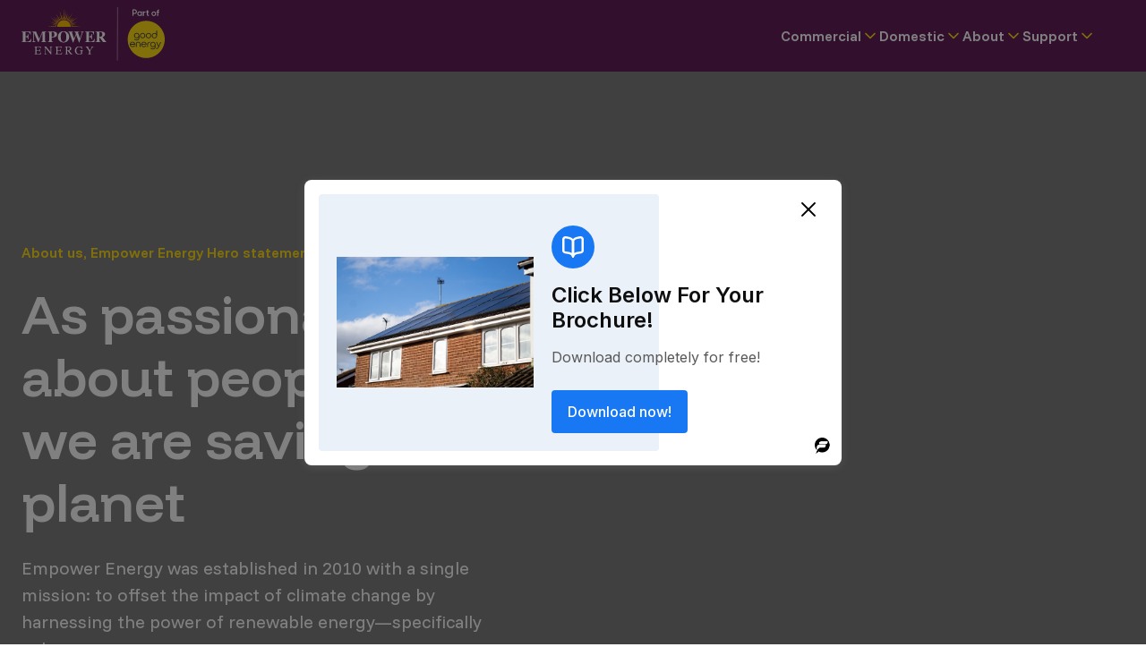

--- FILE ---
content_type: text/html; charset=UTF-8
request_url: https://empowerenergy.co.uk/about-us/
body_size: 19438
content:
<!doctype html>
<html lang="en-US">
      <!doctype html>
<html lang="en-US">
<head>
  <meta charset="utf-8">
  <meta http-equiv="x-ua-compatible" content="ie=edge">
<script type="text/javascript">
/* <![CDATA[ */
 var gform;gform||(document.addEventListener("gform_main_scripts_loaded",function(){gform.scriptsLoaded=!0}),document.addEventListener("gform/theme/scripts_loaded",function(){gform.themeScriptsLoaded=!0}),window.addEventListener("DOMContentLoaded",function(){gform.domLoaded=!0}),gform={domLoaded:!1,scriptsLoaded:!1,themeScriptsLoaded:!1,isFormEditor:()=>"function"==typeof InitializeEditor,callIfLoaded:function(o){return!(!gform.domLoaded||!gform.scriptsLoaded||!gform.themeScriptsLoaded&&!gform.isFormEditor()||(gform.isFormEditor()&&console.warn("The use of gform.initializeOnLoaded() is deprecated in the form editor context and will be removed in Gravity Forms 3.1."),o(),0))},initializeOnLoaded:function(o){gform.callIfLoaded(o)||(document.addEventListener("gform_main_scripts_loaded",()=>{gform.scriptsLoaded=!0,gform.callIfLoaded(o)}),document.addEventListener("gform/theme/scripts_loaded",()=>{gform.themeScriptsLoaded=!0,gform.callIfLoaded(o)}),window.addEventListener("DOMContentLoaded",()=>{gform.domLoaded=!0,gform.callIfLoaded(o)}))},hooks:{action:{},filter:{}},addAction:function(o,r,e,t){gform.addHook("action",o,r,e,t)},addFilter:function(o,r,e,t){gform.addHook("filter",o,r,e,t)},doAction:function(o){gform.doHook("action",o,arguments)},applyFilters:function(o){return gform.doHook("filter",o,arguments)},removeAction:function(o,r){gform.removeHook("action",o,r)},removeFilter:function(o,r,e){gform.removeHook("filter",o,r,e)},addHook:function(o,r,e,t,n){null==gform.hooks[o][r]&&(gform.hooks[o][r]=[]);var d=gform.hooks[o][r];null==n&&(n=r+"_"+d.length),gform.hooks[o][r].push({tag:n,callable:e,priority:t=null==t?10:t})},doHook:function(r,o,e){var t;if(e=Array.prototype.slice.call(e,1),null!=gform.hooks[r][o]&&((o=gform.hooks[r][o]).sort(function(o,r){return o.priority-r.priority}),o.forEach(function(o){"function"!=typeof(t=o.callable)&&(t=window[t]),"action"==r?t.apply(null,e):e[0]=t.apply(null,e)})),"filter"==r)return e[0]},removeHook:function(o,r,t,n){var e;null!=gform.hooks[o][r]&&(e=(e=gform.hooks[o][r]).filter(function(o,r,e){return!!(null!=n&&n!=o.tag||null!=t&&t!=o.priority)}),gform.hooks[o][r]=e)}}); 
/* ]]> */
</script>

  <meta name="viewport" content="width=device-width, initial-scale=1, shrink-to-fit=no">
  <link rel="stylesheet" type="text/css" href="//cdn.jsdelivr.net/npm/slick-carousel@1.8.1/slick/slick.css" />
  <link href="https://fonts.googleapis.com/css2?family=Funnel+Display:wght@300..800&family=Funnel+Sans:ital,wght@0,300..800;1,300..800&display=swap" rel="stylesheet">
        <!-- Google Tag Manager -->
    <script>(function(w,d,s,l,i){w[l]=w[l]||[];w[l].push({'gtm.start':
    new Date().getTime(),event:'gtm.js'});var f=d.getElementsByTagName(s)[0],
    j=d.createElement(s),dl=l!='dataLayer'?'&l='+l:'';j.async=true;j.src=
    'https://www.googletagmanager.com/gtm.js?id='+i+dl;f.parentNode.insertBefore(j,f);
    })(window,document,'script','dataLayer','GTM-NCX2B3XN');</script>
  <!-- End Google Tag Manager -->
    <meta name='robots' content='index, follow, max-image-preview:large, max-snippet:-1, max-video-preview:-1' />
	<style>img:is([sizes="auto" i], [sizes^="auto," i]) { contain-intrinsic-size: 3000px 1500px }</style>
	<script id="cookie-law-info-gcm-var-js">
var _ckyGcm = {"status":true,"default_settings":[{"analytics":"denied","advertisement":"denied","functional":"denied","necessary":"granted","ad_user_data":"denied","ad_personalization":"denied","regions":"All"}],"wait_for_update":2000,"url_passthrough":false,"ads_data_redaction":false};
</script>
<script id="cookie-law-info-gcm-js" type="text/javascript" src="https://empowerenergy.co.uk/app/plugins/cookie-law-info/lite/frontend/js/gcm.min.js"></script>
<script id="cookieyes" type="text/javascript" src="https://cdn-cookieyes.com/client_data/fef85b91a10e3d2277f0a9df/script.js"></script>
	<!-- This site is optimized with the Yoast SEO plugin v25.0 - https://yoast.com/wordpress/plugins/seo/ -->
	<title>About - Empower Energy</title>
	<link rel="canonical" href="https://empowerenergy.co.uk/about-us/" />
	<meta property="og:locale" content="en_US" />
	<meta property="og:type" content="article" />
	<meta property="og:title" content="About - Empower Energy" />
	<meta property="og:url" content="https://empowerenergy.co.uk/about-us/" />
	<meta property="og:site_name" content="Empower Energy" />
	<meta property="article:modified_time" content="2025-05-12T12:35:07+00:00" />
	<meta name="twitter:card" content="summary_large_image" />
	<meta name="twitter:label1" content="Est. reading time" />
	<meta name="twitter:data1" content="5 minutes" />
	<script type="application/ld+json" class="yoast-schema-graph">{"@context":"https://schema.org","@graph":[{"@type":"WebPage","@id":"https://empowerenergy.co.uk/about-us/","url":"https://empowerenergy.co.uk/about-us/","name":"About - Empower Energy","isPartOf":{"@id":"https://empowerenergy.co.uk/#website"},"datePublished":"2025-01-16T14:47:13+00:00","dateModified":"2025-05-12T12:35:07+00:00","breadcrumb":{"@id":"https://empowerenergy.co.uk/about-us/#breadcrumb"},"inLanguage":"en-US","potentialAction":[{"@type":"ReadAction","target":["https://empowerenergy.co.uk/about-us/"]}]},{"@type":"BreadcrumbList","@id":"https://empowerenergy.co.uk/about-us/#breadcrumb","itemListElement":[{"@type":"ListItem","position":1,"name":"Home","item":"https://empowerenergy.co.uk/"},{"@type":"ListItem","position":2,"name":"About"}]},{"@type":"WebSite","@id":"https://empowerenergy.co.uk/#website","url":"https://empowerenergy.co.uk/","name":"Empower Energy","description":"Part of good energy","potentialAction":[{"@type":"SearchAction","target":{"@type":"EntryPoint","urlTemplate":"https://empowerenergy.co.uk/?s={search_term_string}"},"query-input":{"@type":"PropertyValueSpecification","valueRequired":true,"valueName":"search_term_string"}}],"inLanguage":"en-US"}]}</script>
	<!-- / Yoast SEO plugin. -->


<link rel='dns-prefetch' href='//www.google.com' />
<link rel='dns-prefetch' href='//widget.trustpilot.com' />
<link rel='stylesheet' id='gravity_forms_theme_reset-css' href='https://empowerenergy.co.uk/app/mu-plugins/gravityforms/assets/css/dist/gravity-forms-theme-reset.min.css?ver=2.9.0.1' type='text/css' media='all' />
<link rel='stylesheet' id='gravity_forms_theme_foundation-css' href='https://empowerenergy.co.uk/app/mu-plugins/gravityforms/assets/css/dist/gravity-forms-theme-foundation.min.css?ver=2.9.0.1' type='text/css' media='all' />
<link rel='stylesheet' id='gravity_forms_theme_framework-css' href='https://empowerenergy.co.uk/app/mu-plugins/gravityforms/assets/css/dist/gravity-forms-theme-framework.min.css?ver=2.9.0.1' type='text/css' media='all' />
<link rel='stylesheet' id='gravity_forms_orbital_theme-css' href='https://empowerenergy.co.uk/app/mu-plugins/gravityforms/assets/css/dist/gravity-forms-orbital-theme.min.css?ver=2.9.0.1' type='text/css' media='all' />
<link rel='stylesheet' id='wp-block-library-css' href='https://empowerenergy.co.uk/wp/wp-includes/css/dist/block-library/style.min.css?ver=6.8.1' type='text/css' media='all' />
<style id='classic-theme-styles-inline-css' type='text/css'>
/*! This file is auto-generated */
.wp-block-button__link{color:#fff;background-color:#32373c;border-radius:9999px;box-shadow:none;text-decoration:none;padding:calc(.667em + 2px) calc(1.333em + 2px);font-size:1.125em}.wp-block-file__button{background:#32373c;color:#fff;text-decoration:none}
</style>
<style id='global-styles-inline-css' type='text/css'>
:root{--wp--preset--aspect-ratio--square: 1;--wp--preset--aspect-ratio--4-3: 4/3;--wp--preset--aspect-ratio--3-4: 3/4;--wp--preset--aspect-ratio--3-2: 3/2;--wp--preset--aspect-ratio--2-3: 2/3;--wp--preset--aspect-ratio--16-9: 16/9;--wp--preset--aspect-ratio--9-16: 9/16;--wp--preset--color--black: #000000;--wp--preset--color--cyan-bluish-gray: #abb8c3;--wp--preset--color--white: #ffffff;--wp--preset--color--pale-pink: #f78da7;--wp--preset--color--vivid-red: #cf2e2e;--wp--preset--color--luminous-vivid-orange: #ff6900;--wp--preset--color--luminous-vivid-amber: #fcb900;--wp--preset--color--light-green-cyan: #7bdcb5;--wp--preset--color--vivid-green-cyan: #00d084;--wp--preset--color--pale-cyan-blue: #8ed1fc;--wp--preset--color--vivid-cyan-blue: #0693e3;--wp--preset--color--vivid-purple: #9b51e0;--wp--preset--gradient--vivid-cyan-blue-to-vivid-purple: linear-gradient(135deg,rgba(6,147,227,1) 0%,rgb(155,81,224) 100%);--wp--preset--gradient--light-green-cyan-to-vivid-green-cyan: linear-gradient(135deg,rgb(122,220,180) 0%,rgb(0,208,130) 100%);--wp--preset--gradient--luminous-vivid-amber-to-luminous-vivid-orange: linear-gradient(135deg,rgba(252,185,0,1) 0%,rgba(255,105,0,1) 100%);--wp--preset--gradient--luminous-vivid-orange-to-vivid-red: linear-gradient(135deg,rgba(255,105,0,1) 0%,rgb(207,46,46) 100%);--wp--preset--gradient--very-light-gray-to-cyan-bluish-gray: linear-gradient(135deg,rgb(238,238,238) 0%,rgb(169,184,195) 100%);--wp--preset--gradient--cool-to-warm-spectrum: linear-gradient(135deg,rgb(74,234,220) 0%,rgb(151,120,209) 20%,rgb(207,42,186) 40%,rgb(238,44,130) 60%,rgb(251,105,98) 80%,rgb(254,248,76) 100%);--wp--preset--gradient--blush-light-purple: linear-gradient(135deg,rgb(255,206,236) 0%,rgb(152,150,240) 100%);--wp--preset--gradient--blush-bordeaux: linear-gradient(135deg,rgb(254,205,165) 0%,rgb(254,45,45) 50%,rgb(107,0,62) 100%);--wp--preset--gradient--luminous-dusk: linear-gradient(135deg,rgb(255,203,112) 0%,rgb(199,81,192) 50%,rgb(65,88,208) 100%);--wp--preset--gradient--pale-ocean: linear-gradient(135deg,rgb(255,245,203) 0%,rgb(182,227,212) 50%,rgb(51,167,181) 100%);--wp--preset--gradient--electric-grass: linear-gradient(135deg,rgb(202,248,128) 0%,rgb(113,206,126) 100%);--wp--preset--gradient--midnight: linear-gradient(135deg,rgb(2,3,129) 0%,rgb(40,116,252) 100%);--wp--preset--font-size--small: 13px;--wp--preset--font-size--medium: 20px;--wp--preset--font-size--large: 36px;--wp--preset--font-size--x-large: 42px;--wp--preset--spacing--20: 0.44rem;--wp--preset--spacing--30: 0.67rem;--wp--preset--spacing--40: 1rem;--wp--preset--spacing--50: 1.5rem;--wp--preset--spacing--60: 2.25rem;--wp--preset--spacing--70: 3.38rem;--wp--preset--spacing--80: 5.06rem;--wp--preset--shadow--natural: 6px 6px 9px rgba(0, 0, 0, 0.2);--wp--preset--shadow--deep: 12px 12px 50px rgba(0, 0, 0, 0.4);--wp--preset--shadow--sharp: 6px 6px 0px rgba(0, 0, 0, 0.2);--wp--preset--shadow--outlined: 6px 6px 0px -3px rgba(255, 255, 255, 1), 6px 6px rgba(0, 0, 0, 1);--wp--preset--shadow--crisp: 6px 6px 0px rgba(0, 0, 0, 1);}:where(.is-layout-flex){gap: 0.5em;}:where(.is-layout-grid){gap: 0.5em;}body .is-layout-flex{display: flex;}.is-layout-flex{flex-wrap: wrap;align-items: center;}.is-layout-flex > :is(*, div){margin: 0;}body .is-layout-grid{display: grid;}.is-layout-grid > :is(*, div){margin: 0;}:where(.wp-block-columns.is-layout-flex){gap: 2em;}:where(.wp-block-columns.is-layout-grid){gap: 2em;}:where(.wp-block-post-template.is-layout-flex){gap: 1.25em;}:where(.wp-block-post-template.is-layout-grid){gap: 1.25em;}.has-black-color{color: var(--wp--preset--color--black) !important;}.has-cyan-bluish-gray-color{color: var(--wp--preset--color--cyan-bluish-gray) !important;}.has-white-color{color: var(--wp--preset--color--white) !important;}.has-pale-pink-color{color: var(--wp--preset--color--pale-pink) !important;}.has-vivid-red-color{color: var(--wp--preset--color--vivid-red) !important;}.has-luminous-vivid-orange-color{color: var(--wp--preset--color--luminous-vivid-orange) !important;}.has-luminous-vivid-amber-color{color: var(--wp--preset--color--luminous-vivid-amber) !important;}.has-light-green-cyan-color{color: var(--wp--preset--color--light-green-cyan) !important;}.has-vivid-green-cyan-color{color: var(--wp--preset--color--vivid-green-cyan) !important;}.has-pale-cyan-blue-color{color: var(--wp--preset--color--pale-cyan-blue) !important;}.has-vivid-cyan-blue-color{color: var(--wp--preset--color--vivid-cyan-blue) !important;}.has-vivid-purple-color{color: var(--wp--preset--color--vivid-purple) !important;}.has-black-background-color{background-color: var(--wp--preset--color--black) !important;}.has-cyan-bluish-gray-background-color{background-color: var(--wp--preset--color--cyan-bluish-gray) !important;}.has-white-background-color{background-color: var(--wp--preset--color--white) !important;}.has-pale-pink-background-color{background-color: var(--wp--preset--color--pale-pink) !important;}.has-vivid-red-background-color{background-color: var(--wp--preset--color--vivid-red) !important;}.has-luminous-vivid-orange-background-color{background-color: var(--wp--preset--color--luminous-vivid-orange) !important;}.has-luminous-vivid-amber-background-color{background-color: var(--wp--preset--color--luminous-vivid-amber) !important;}.has-light-green-cyan-background-color{background-color: var(--wp--preset--color--light-green-cyan) !important;}.has-vivid-green-cyan-background-color{background-color: var(--wp--preset--color--vivid-green-cyan) !important;}.has-pale-cyan-blue-background-color{background-color: var(--wp--preset--color--pale-cyan-blue) !important;}.has-vivid-cyan-blue-background-color{background-color: var(--wp--preset--color--vivid-cyan-blue) !important;}.has-vivid-purple-background-color{background-color: var(--wp--preset--color--vivid-purple) !important;}.has-black-border-color{border-color: var(--wp--preset--color--black) !important;}.has-cyan-bluish-gray-border-color{border-color: var(--wp--preset--color--cyan-bluish-gray) !important;}.has-white-border-color{border-color: var(--wp--preset--color--white) !important;}.has-pale-pink-border-color{border-color: var(--wp--preset--color--pale-pink) !important;}.has-vivid-red-border-color{border-color: var(--wp--preset--color--vivid-red) !important;}.has-luminous-vivid-orange-border-color{border-color: var(--wp--preset--color--luminous-vivid-orange) !important;}.has-luminous-vivid-amber-border-color{border-color: var(--wp--preset--color--luminous-vivid-amber) !important;}.has-light-green-cyan-border-color{border-color: var(--wp--preset--color--light-green-cyan) !important;}.has-vivid-green-cyan-border-color{border-color: var(--wp--preset--color--vivid-green-cyan) !important;}.has-pale-cyan-blue-border-color{border-color: var(--wp--preset--color--pale-cyan-blue) !important;}.has-vivid-cyan-blue-border-color{border-color: var(--wp--preset--color--vivid-cyan-blue) !important;}.has-vivid-purple-border-color{border-color: var(--wp--preset--color--vivid-purple) !important;}.has-vivid-cyan-blue-to-vivid-purple-gradient-background{background: var(--wp--preset--gradient--vivid-cyan-blue-to-vivid-purple) !important;}.has-light-green-cyan-to-vivid-green-cyan-gradient-background{background: var(--wp--preset--gradient--light-green-cyan-to-vivid-green-cyan) !important;}.has-luminous-vivid-amber-to-luminous-vivid-orange-gradient-background{background: var(--wp--preset--gradient--luminous-vivid-amber-to-luminous-vivid-orange) !important;}.has-luminous-vivid-orange-to-vivid-red-gradient-background{background: var(--wp--preset--gradient--luminous-vivid-orange-to-vivid-red) !important;}.has-very-light-gray-to-cyan-bluish-gray-gradient-background{background: var(--wp--preset--gradient--very-light-gray-to-cyan-bluish-gray) !important;}.has-cool-to-warm-spectrum-gradient-background{background: var(--wp--preset--gradient--cool-to-warm-spectrum) !important;}.has-blush-light-purple-gradient-background{background: var(--wp--preset--gradient--blush-light-purple) !important;}.has-blush-bordeaux-gradient-background{background: var(--wp--preset--gradient--blush-bordeaux) !important;}.has-luminous-dusk-gradient-background{background: var(--wp--preset--gradient--luminous-dusk) !important;}.has-pale-ocean-gradient-background{background: var(--wp--preset--gradient--pale-ocean) !important;}.has-electric-grass-gradient-background{background: var(--wp--preset--gradient--electric-grass) !important;}.has-midnight-gradient-background{background: var(--wp--preset--gradient--midnight) !important;}.has-small-font-size{font-size: var(--wp--preset--font-size--small) !important;}.has-medium-font-size{font-size: var(--wp--preset--font-size--medium) !important;}.has-large-font-size{font-size: var(--wp--preset--font-size--large) !important;}.has-x-large-font-size{font-size: var(--wp--preset--font-size--x-large) !important;}
:where(.wp-block-post-template.is-layout-flex){gap: 1.25em;}:where(.wp-block-post-template.is-layout-grid){gap: 1.25em;}
:where(.wp-block-columns.is-layout-flex){gap: 2em;}:where(.wp-block-columns.is-layout-grid){gap: 2em;}
:root :where(.wp-block-pullquote){font-size: 1.5em;line-height: 1.6;}
</style>
<link rel='stylesheet' id='empower/main.min.css-css' href='https://empowerenergy.co.uk/app/themes/empower/resources/built/main-b8f9bbf02c.min.css' type='text/css' media='all' />
<script type="text/javascript" src="https://empowerenergy.co.uk/wp/wp-includes/js/jquery/jquery.min.js?ver=3.7.1" id="jquery-core-js"></script>
<script type="text/javascript" defer='defer' src="https://empowerenergy.co.uk/app/mu-plugins/gravityforms/js/jquery.json.min.js?ver=2.9.0.1" id="gform_json-js"></script>
<script type="text/javascript" id="gform_gravityforms-js-extra">
/* <![CDATA[ */
var gf_global = {"gf_currency_config":{"name":"Pound Sterling","symbol_left":"&#163;","symbol_right":"","symbol_padding":" ","thousand_separator":",","decimal_separator":".","decimals":2,"code":"GBP"},"base_url":"https:\/\/empowerenergy.co.uk\/app\/mu-plugins\/gravityforms","number_formats":[],"spinnerUrl":"https:\/\/empowerenergy.co.uk\/app\/mu-plugins\/gravityforms\/images\/spinner.svg","version_hash":"aa049a8cde4e9a2a161438000d523ee9","strings":{"newRowAdded":"New row added.","rowRemoved":"Row removed","formSaved":"The form has been saved.  The content contains the link to return and complete the form."}};
var gform_i18n = {"datepicker":{"days":{"monday":"Mo","tuesday":"Tu","wednesday":"We","thursday":"Th","friday":"Fr","saturday":"Sa","sunday":"Su"},"months":{"january":"January","february":"February","march":"March","april":"April","may":"May","june":"June","july":"July","august":"August","september":"September","october":"October","november":"November","december":"December"},"firstDay":1,"iconText":"Select date"}};
var gf_legacy_multi = {"2":""};
var gform_gravityforms = {"strings":{"invalid_file_extension":"This type of file is not allowed. Must be one of the following:","delete_file":"Delete this file","in_progress":"in progress","file_exceeds_limit":"File exceeds size limit","illegal_extension":"This type of file is not allowed.","max_reached":"Maximum number of files reached","unknown_error":"There was a problem while saving the file on the server","currently_uploading":"Please wait for the uploading to complete","cancel":"Cancel","cancel_upload":"Cancel this upload","cancelled":"Cancelled"},"vars":{"images_url":"https:\/\/empowerenergy.co.uk\/app\/mu-plugins\/gravityforms\/images"}};
/* ]]> */
</script>
<script type="text/javascript" defer='defer' src="https://empowerenergy.co.uk/app/mu-plugins/gravityforms/js/gravityforms.min.js?ver=2.9.0.1" id="gform_gravityforms-js"></script>
<script type="text/javascript" defer='defer' src="https://empowerenergy.co.uk/app/mu-plugins/gravityforms/assets/js/dist/utils.min.js?ver=501a987060f4426fb517400c73c7fc1e" id="gform_gravityforms_utils-js"></script>
<link rel='shortlink' href='https://empowerenergy.co.uk/?p=56' />
<link rel="alternate" title="oEmbed (JSON)" type="application/json+oembed" href="https://empowerenergy.co.uk/wp-json/oembed/1.0/embed?url=https%3A%2F%2Fempowerenergy.co.uk%2Fabout-us%2F" />
<link rel="alternate" title="oEmbed (XML)" type="text/xml+oembed" href="https://empowerenergy.co.uk/wp-json/oembed/1.0/embed?url=https%3A%2F%2Fempowerenergy.co.uk%2Fabout-us%2F&#038;format=xml" />
<link rel="icon" href="https://empowerenergy.co.uk/app/uploads/2025/01/favicon-150x150.png" sizes="32x32" />
<link rel="icon" href="https://empowerenergy.co.uk/app/uploads/2025/01/favicon-300x300.png" sizes="192x192" />
<link rel="apple-touch-icon" href="https://empowerenergy.co.uk/app/uploads/2025/01/favicon-300x300.png" />
<meta name="msapplication-TileImage" content="https://empowerenergy.co.uk/app/uploads/2025/01/favicon-300x300.png" />
</head>

<body class="wp-singular page-template-default page page-id-56 page-parent wp-theme-empower about-us">

<!-- Google Tag Manager (noscript) -->
<noscript><iframe src="https://www.googletagmanager.com/ns.html?id=GTM-NCX2B3XN"
height="0" width="0" style="display:none;visibility:hidden"></iframe></noscript>
<!-- End Google Tag Manager (noscript) -->

<header class="global-nav">
  <div class="inner">
    <div class="global-nav__logo">
      <a href="/">
                  <img src="https://empowerenergy.co.uk/app/uploads/2025/01/EMPOWER-GE_LOGO_WO.svg"  alt=""  />
              </a>
      <div class="global-nav__burger">
        <div class="global-nav__burger-one"></div>
        <div class="global-nav__burger-two"></div>
        <div class="global-nav__burger-three"></div>
      </div>
    </div>
    <div class="global-nav__content global-nav__content-init">
      <div class="global-nav__content__left">
        <div class="global-nav__content__left__menu">
          <ul class="global-nav__content__left__menu__list">
            <li class="dropdown">
        <p class="dropdown__trigger">Commercial
          <img  class="dropdown__trigger__icon-desktop"  src="/assets/images/vectors/chevron-down-white.svg"   alt="Chevron Down White" >
</img>
          <img  class="dropdown__trigger__icon-mobile"  src="/assets/images/vectors/chevron-down-grey.svg"   alt="Chevron Down Grey" >
</img>
        </p>
        <div class="dropdown__menu dropdown__init">
          <ul>










                        <li class="dropdown__menu__item ">
              <a href="https://empowerenergy.co.uk/commercial/">
                <div class="dropdown__menu__item__content">

                  <div class="dropdown__menu__item__content__text">
                    <p class="dropdown__menu__item__content__text__title">Commercial Solar</p>

                  </div>
                </div>
              </a>
            </li>
                        <li class="dropdown__menu__item ">
              <a href="https://empowerenergy.co.uk/commercial/battery/">
                <div class="dropdown__menu__item__content">

                  <div class="dropdown__menu__item__content__text">
                    <p class="dropdown__menu__item__content__text__title">Battery</p>

                  </div>
                </div>
              </a>
            </li>
                        <li class="dropdown__menu__item ">
              <a href="https://empowerenergy.co.uk/commercial/ev-charging/">
                <div class="dropdown__menu__item__content">

                  <div class="dropdown__menu__item__content__text">
                    <p class="dropdown__menu__item__content__text__title">EV Chargers</p>

                  </div>
                </div>
              </a>
            </li>
                        <li class="dropdown__menu__item unique-item">
              <a href="https://empowerenergy.co.uk/commercial/casestudies/">
                <div class="dropdown__menu__item__content">

                  <div class="dropdown__menu__item__content__text">
                    <p class="dropdown__menu__item__content__text__title">Case Studies</p>

                  </div>
                </div>
              </a>
            </li>
                        <li class="dropdown__menu__item ">
              <a href="https://www.goodenergy.co.uk/business/get-paid-for-your-power/">
                <div class="dropdown__menu__item__content">

                  <div class="dropdown__menu__item__content__text">
                    <p class="dropdown__menu__item__content__text__title">Export Tariffs</p>

                  </div>
                </div>
              </a>
            </li>
                      </ul>
        </div>
      </li>
                <li class="dropdown">
        <p class="dropdown__trigger">Domestic
          <img  class="dropdown__trigger__icon-desktop"  src="/assets/images/vectors/chevron-down-white.svg"   alt="Chevron Down White" >
</img>
          <img  class="dropdown__trigger__icon-mobile"  src="/assets/images/vectors/chevron-down-grey.svg"   alt="Chevron Down Grey" >
</img>
        </p>
        <div class="dropdown__menu dropdown__init">
          <ul>










                        <li class="dropdown__menu__item ">
              <a href="https://empowerenergy.co.uk/domestic/">
                <div class="dropdown__menu__item__content">

                  <div class="dropdown__menu__item__content__text">
                    <p class="dropdown__menu__item__content__text__title">Domestic Solar</p>

                  </div>
                </div>
              </a>
            </li>
                        <li class="dropdown__menu__item ">
              <a href="https://empowerenergy.co.uk/domestic#battery">
                <div class="dropdown__menu__item__content">

                  <div class="dropdown__menu__item__content__text">
                    <p class="dropdown__menu__item__content__text__title">Battery</p>

                  </div>
                </div>
              </a>
            </li>
                        <li class="dropdown__menu__item ">
              <a href="https://empowerenergy.co.uk/domestic#ev-chargers">
                <div class="dropdown__menu__item__content">

                  <div class="dropdown__menu__item__content__text">
                    <p class="dropdown__menu__item__content__text__title">EV Chargers</p>

                  </div>
                </div>
              </a>
            </li>
                        <li class="dropdown__menu__item ">
              <a href="https://empowerenergy.co.uk/domestic#solar-diverters">
                <div class="dropdown__menu__item__content">

                  <div class="dropdown__menu__item__content__text">
                    <p class="dropdown__menu__item__content__text__title">Solar Diverters</p>

                  </div>
                </div>
              </a>
            </li>
                        <li class="dropdown__menu__item unique-item">
              <a href="https://empowerenergy.co.uk/domestic/casestudies/">
                <div class="dropdown__menu__item__content">

                  <div class="dropdown__menu__item__content__text">
                    <p class="dropdown__menu__item__content__text__title">Case Studies</p>

                  </div>
                </div>
              </a>
            </li>
                        <li class="dropdown__menu__item ">
              <a href="https://www.goodenergy.co.uk/products/export-tariffs/">
                <div class="dropdown__menu__item__content">

                  <div class="dropdown__menu__item__content__text">
                    <p class="dropdown__menu__item__content__text__title">Export tariffs</p>

                  </div>
                </div>
              </a>
            </li>
                        <li class="dropdown__menu__item ">
              <a href="https://empowerenergy.co.uk/maintenance/">
                <div class="dropdown__menu__item__content">

                  <div class="dropdown__menu__item__content__text">
                    <p class="dropdown__menu__item__content__text__title">Maintenance</p>

                  </div>
                </div>
              </a>
            </li>
                      </ul>
        </div>
      </li>
                <li class="dropdown">
        <p class="dropdown__trigger">About
          <img  class="dropdown__trigger__icon-desktop"  src="/assets/images/vectors/chevron-down-white.svg"   alt="Chevron Down White" >
</img>
          <img  class="dropdown__trigger__icon-mobile"  src="/assets/images/vectors/chevron-down-grey.svg"   alt="Chevron Down Grey" >
</img>
        </p>
        <div class="dropdown__menu dropdown__init">
          <ul>










                        <li class="dropdown__menu__item ">
              <a href="https://empowerenergy.co.uk/about-us/">
                <div class="dropdown__menu__item__content">

                  <div class="dropdown__menu__item__content__text">
                    <p class="dropdown__menu__item__content__text__title">About</p>

                  </div>
                </div>
              </a>
            </li>
                        <li class="dropdown__menu__item ">
              <a href="https://empowerenergy.co.uk/about-us/#meet-the-team">
                <div class="dropdown__menu__item__content">

                  <div class="dropdown__menu__item__content__text">
                    <p class="dropdown__menu__item__content__text__title">Meet the team</p>

                  </div>
                </div>
              </a>
            </li>
                        <li class="dropdown__menu__item ">
              <a href="https://empowerenergy.co.uk/careers/">
                <div class="dropdown__menu__item__content">

                  <div class="dropdown__menu__item__content__text">
                    <p class="dropdown__menu__item__content__text__title">Careers</p>

                  </div>
                </div>
              </a>
            </li>
                        <li class="dropdown__menu__item ">
              <a href="https://empowerenergy.co.uk/empower-hardship-fund/">
                <div class="dropdown__menu__item__content">

                  <div class="dropdown__menu__item__content__text">
                    <p class="dropdown__menu__item__content__text__title">Hardship Fund</p>

                  </div>
                </div>
              </a>
            </li>
                      </ul>
        </div>
      </li>
                <li class="dropdown">
        <p class="dropdown__trigger">Support
          <img  class="dropdown__trigger__icon-desktop"  src="/assets/images/vectors/chevron-down-white.svg"   alt="Chevron Down White" >
</img>
          <img  class="dropdown__trigger__icon-mobile"  src="/assets/images/vectors/chevron-down-grey.svg"   alt="Chevron Down Grey" >
</img>
        </p>
        <div class="dropdown__menu dropdown__init">
          <ul>










                        <li class="dropdown__menu__item ">
              <a href="https://empowerenergy.co.uk/technicalsupport/">
                <div class="dropdown__menu__item__content">

                  <div class="dropdown__menu__item__content__text">
                    <p class="dropdown__menu__item__content__text__title">Technical Support</p>

                  </div>
                </div>
              </a>
            </li>
                        <li class="dropdown__menu__item ">
              <a href="https://empowerenergy.co.uk/contact/">
                <div class="dropdown__menu__item__content">

                  <div class="dropdown__menu__item__content__text">
                    <p class="dropdown__menu__item__content__text__title">Contact Us</p>

                  </div>
                </div>
              </a>
            </li>
                      </ul>
        </div>
      </li>
      </ul>
        </div>
      </div>
    </div>
  </div>
</header>

  <section class="marquee marquee--default"  >

      <div class="video-container">
    <iframe class="bg-video" src="https://www.youtube.com/embed/LeDep26-Znk?autoplay=1&mute=1&controls=0&loop=1&playlist=LeDep26-Znk" frameBorder="0" allowFullScreen allow="autoplay"></iframe>
    </div>
  
    <div class="marquee__overlay"></div>

    <div class="inner">
    <div class="marquee__content">
              <span class="eyebrow eyebrow--secondary">About us, Empower Energy Hero statement </span>
                    <h1>As passionate about people as we are saving the planet </h1>
                        <p>Empower Energy was established in 2010 with a single mission: to offset the impact of climate change by harnessing the power of renewable energy—specifically solar power</p>

                      <!-- placeholder until button is sorted -->
    </div>
  </div>
</section>
      <section class="aside  aside--left   bg-white " >
  <div class="inner">

    <div class="aside__content">
      <div class="aside__content__inner">
                <h3>From day one, our passion has been to make the world greener, one system at a time.</h3>        <p>As the UK’s renewable energy sector has evolved, Empower Energy has stayed at the forefront of technological development. With a deep understanding of commercial and domestic solar, battery storage, and EV charging points, we’ve grown into masters of our craft. Whether we’re installing solar for homes or businesses, you can trust us to provide the most advanced solutions and the highest quality of service.</p>
              </div>
    </div>
        <div class="aside__image">
      <img src="https://empowerenergy.co.uk/app/uploads/2025/05/Good_Energy_29042025-3081-1024x683.jpg"  alt=""  />
    </div>
    
  </div>
</section>

          
      <section class="aside  aside--right   bg-white " >
  <div class="inner">

    <div class="aside__content">
      <div class="aside__content__inner">
                <h3>A Company of Integrity At Empower Energy</h3>        <p>We are driven by the true needs of our customers, and the advice of our specialist engineers, not sales. We believe in bringing the best products, the best service, and the best value for your investment, all while keeping things achievable. We offer bespoke systems designed by our expert team, built to suit your exact needs.</p>
              </div>
    </div>
        <div class="aside__image">
      <img src="https://empowerenergy.co.uk/app/uploads/2025/03/Empower-81-1024x682.jpg"  alt=""  />
    </div>
    
  </div>
</section>

          
      <section class="aside  aside--left   bg-white " >
  <div class="inner">

    <div class="aside__content">
      <div class="aside__content__inner">
                <h3>Our Commitment to You</h3>        <p>Whether you’re installing Solar PV, EV charging points, or battery storage, we make sure our team stays ahead of the curve, always up to date with the latest technologies. This allows us to fully advise you on the best solutions for your home or business. We’ve spent years researching the best products, all while ensuring we bring them to you at competitive prices, paired with the very best workmanship.</p>
              </div>
    </div>
        <div class="aside__image">
      <img src="https://empowerenergy.co.uk/app/uploads/2025/03/Great_Yarmouth_20240703-8181-1024x682.jpg"  alt=""  />
    </div>
    
  </div>
</section>

          
      <section class="aside  aside--right   bg-white " >
  <div class="inner">

    <div class="aside__content">
      <div class="aside__content__inner">
                <h3>A Bright Future with Good Energy</h3>        <p>Empower Energy has achieved substantial growth over recent years, establishing itself as an industry leader in commercial solar, with specialised expertise in sectors such as schools, care homes, and industrial facilities. This success is testament to the dedication and hard work of our team, who continue to drive excellence and impact in every project we undertake.</p>
<p>Therefore, it made perfect sense that in October 2024, Empower Energy joined forces with Good Energy, a B-Corp certified company, home and business energy supplier, with a shared ethos of sustainability and a mutually deep commitment to the wellbeing of our customers and employees. This exciting collaboration aligned perfectly with our core values and mission, setting the stage for remarkable growth and innovationWe’re proud of our journey so far and even more excited about what’s to come.</p>
                  <div class="aside__content__inner__buttons">
                      <a href="https://empowerenergy.co.uk/support/contact-us/"  class="btn btn--primary"   >Contact Us</a>
                    </div>
              </div>
    </div>
        <div class="aside__image">
      <img src="https://empowerenergy.co.uk/app/uploads/2025/05/Good_Energy_29042025-2871-1024x683.jpg"  alt=""  />
    </div>
    
  </div>
</section>

          
      <section class="interrupter  interrupter--cta white-mode interrupter--pale-text theme theme--purple ">
  <div class="inner">
    <div class="interrupter__content">


      
           <div> 
                      <h2>Contact Us</h2>
          
                      <p><p>Reach out to our extremely accommodating and knowledgeable team and let’s take the next step towards a brighter future together.</p>
</p>
                    </div>

          <div class=" interrupter__cta__buttons ">
                                          <a href="https://empowerenergy.co.uk/support/contact-us/"  class="btn btn--primary"   >Contact Us</a>
                                    </div>
          </div>
  </div>
</section>
      <section class="interrupter  interrupter--default theme theme--default  remove-padding-bottom ">
  <div class="inner">
    <div class="interrupter__content">


      
          
                      <h2>Empower Energy Community Hardship Fund </h2>
          
                      <p><p>Empower Energy has partnered with Stronger Together Across Ringwood &amp; Fordingbridge (<a href="https://empowerenergy.co.uk/empower-hardship-fund/">STARF</a>) to set up a local initiative to help families in crisis in our area.</p>
<p>All money donated is used to support local families who are struggling. Donations are locally distributed with the help of STARF. Projects include:</p>
</p>
                    

          <div class=" bar ">
                      </div>
          </div>
  </div>
</section>
      <section class="multicol  theme theme--default ">
  <div class="inner">
    <div class="multicol__container">
              <div class="multicol-item">
      <div class="custom-icon bg--primary color--white">
<img src="/assets/images/vectors/icons/Account-user-grey.svg"   alt="Account User"  />
</div>
    <h4>Donations</h4>  <p>Financial donations to families in crisis through our local schools</p>
</div>


              <div class="multicol-item">
      <div class="custom-icon bg--primary color--white">
<img src="/assets/images/vectors/icons/Account-user-grey.svg"   alt="Account User"  />
</div>
    <h4>Support Workers</h4>  <p>A Financial Hardship Support Worker who works with families in crisis to review their financial circumstances and assess help from the Government or other charities</p>
</div>


              <div class="multicol-item">
      <div class="custom-icon bg--primary color--white">
<img src="/assets/images/vectors/icons/Account-user-grey.svg"   alt="Account User"  />
</div>
    <h4>Counsellors</h4>  <p>A team of Counsellors working in our local schools who help to heal young minds and reverse damaging behaviour patterns.</p>
</div>


              <div class="multicol-item">
      <div class="custom-icon bg--primary color--white">
<img src="/assets/images/vectors/icons/Account-user-grey.svg"   alt="Account User"  />
</div>
    <h4>Debt Coach</h4>  <p>A Debt Coach to work with struggling families and enable them to become debt free</p>
</div>


              <div class="multicol-item">
      <div class="custom-icon bg--primary color--white">
<img src="/assets/images/vectors/icons/Account-user-grey.svg"   alt="Account User"  />
</div>
    <h4> Educations Interventions</h4>  <p>A range of Educational Interventions which grow budgeting, healthy lifestyle skills, build on existing parenting skills and support lifelong and generational change</p>
</div>


              <div class="multicol-item">
      <div class="custom-icon bg--primary color--white">
<img src="/assets/images/vectors/icons/Account-user-grey.svg"   alt="Account User"  />
</div>
    <h4>New Parents and Carers</h4>  <p>An Under 1s Club to help new parents and carers enhance their parenting skills and build friendships</p>
</div>


          </div>
  </div>
</section>
      <section class="carousel__wrapper carousel__wrapper-general carousel__wrapper-testimonial theme theme--yellow">
  <div class="inner">
    <div class="carousel__wrapper__inner">
      <div class="carousel carousel-testimonial">
                  <div class="testimonial theme theme--yellow">
  <div class="inner">
    <div class="testimonial__wrapper">
      <div class="testimonial__wrapper__content">
        <div class="testimonial__wrapper__content__ratingandquote white-mode">
          <div class="testimonial__wrapper__content__ratingandquote__rating">
                          <img src="/assets/images/star-black.png" alt="Testimonial rating">
                          <img src="/assets/images/star-black.png" alt="Testimonial rating">
                          <img src="/assets/images/star-black.png" alt="Testimonial rating">
                          <img src="/assets/images/star-black.png" alt="Testimonial rating">
                          <img src="/assets/images/star-black.png" alt="Testimonial rating">
                      </div>
                    <h2 class="testimonial__wrapper__content__ratingandquote-title"> Knowledgeable and professional, I&#039;d thoroughly recommend them if you are thinking of getting solar.</h2>
                  </div>
        <div class="testimonial__wrapper__content__author">
                      <p class="testimonial__wrapper__content__author-name">— Bob Mann</p>
                                <p class="testimonial__wrapper__content__author-position">Home Owner</p>
                  </div>
      </div>
          </div>
  </div>
</div>
                  <div class="testimonial theme theme--yellow">
  <div class="inner">
    <div class="testimonial__wrapper">
      <div class="testimonial__wrapper__content">
        <div class="testimonial__wrapper__content__ratingandquote white-mode">
          <div class="testimonial__wrapper__content__ratingandquote__rating">
                          <img src="/assets/images/star-black.png" alt="Testimonial rating">
                          <img src="/assets/images/star-black.png" alt="Testimonial rating">
                          <img src="/assets/images/star-black.png" alt="Testimonial rating">
                          <img src="/assets/images/star-black.png" alt="Testimonial rating">
                          <img src="/assets/images/star-black.png" alt="Testimonial rating">
                      </div>
                    <h2 class="testimonial__wrapper__content__ratingandquote-title">We have had an amazing experience with empower. They did a great price on our solar panels and worked well with our builders/scaffolding as we were having an extension at the time. They have been brilliant ever since.</h2>
                  </div>
        <div class="testimonial__wrapper__content__author">
                      <p class="testimonial__wrapper__content__author-name">— Hannah Parker</p>
                                <p class="testimonial__wrapper__content__author-position">Home Owner</p>
                  </div>
      </div>
          </div>
  </div>
</div>
              </div>
    </div>
  </div>
</section>
      <section class="scroller add-padding">
  <div class="inner">
        <p class="scroller__title">Who we’ve worked with</p>     <div class="  scroller__logos--semi-slicked " no-lazy>
              <div class="scroller__logos__item">
          <div class="scroller__logos__item__content ">
            <img src="https://empowerenergy.co.uk/app/uploads/2025/01/partner-logo-5.png"  class="scroller__logos__item__content__logo"  alt=""  />
          </div>
        </div>
              <div class="scroller__logos__item">
          <div class="scroller__logos__item__content ">
            <img src="https://empowerenergy.co.uk/app/uploads/2025/01/partner-logo-4.png"  class="scroller__logos__item__content__logo"  alt=""  />
          </div>
        </div>
              <div class="scroller__logos__item">
          <div class="scroller__logos__item__content ">
            <img src="https://empowerenergy.co.uk/app/uploads/2025/01/partner-logo-3.png"  class="scroller__logos__item__content__logo"  alt=""  />
          </div>
        </div>
              <div class="scroller__logos__item">
          <div class="scroller__logos__item__content ">
            <img src="https://empowerenergy.co.uk/app/uploads/2025/01/partner-logo-2.png"  class="scroller__logos__item__content__logo"  alt=""  />
          </div>
        </div>
              <div class="scroller__logos__item">
          <div class="scroller__logos__item__content ">
            <img src="https://empowerenergy.co.uk/app/uploads/2025/01/partner-logo-1.png"  class="scroller__logos__item__content__logo"  alt=""  />
          </div>
        </div>
            </div>
  </div>
</section>
      <section class="interrupter  interrupter--default theme theme--default  remove-padding-bottom ">
  <div class="inner">
    <div class="interrupter__content">


              <p class="interrupter__content__eyebrow">Experts in sustainable energy</p>
      
          
                      <h2>Meet the team</h2>
          
                      <p><p>Since 2010, our team has consistently grown, helping our customers to create a greener and more sustainable future.</p>
</p>
                    

          <div class=" bar ">
                                          <a href="https://empowerenergy.co.uk/support/contact-us/"  class="btn btn--inverted"   >Get in touch</a>
                              <a href="https://empowerenergy.co.uk/careers/"  class="btn btn--primary"   >Current vacancies</a>
                                    </div>
          </div>
  </div>
</section>
      <span class="jumpable" id="meet-the-team"></span><section class="carousel__wrapper carousel__wrapper-general carousel__wrapper-team ">
<div class="inner">
  <div class="carousel__wrapper__inner">
    <div class="carousel carousel-team">
              <div class="card card-team">
  <div class="card-team__image">
          <img src="https://empowerenergy.co.uk/app/uploads/2025/01/person.jpg"  alt=""  />
      </div>
  <div class="card-team__content">
    <p class="card-team__name">Joe Anderson</p>
    <p class="card-team__role">Commercial Partnership Manager </p>        <div class="card-team__description">
      Commercial Partnership Manager turned solar expert, Joe motivates teams and closes deals with ease. A sales powerhouse and knowledge hub, he’s the go-to for commercial and domestic solar solutions.
    </div>
              <div class="card-team__social">
        <a href="https://www.linkedin.com/in/joe-anderson-b8b0539a" target="_blank">
        <img  src="/assets/images/vectors/linkedin.svg"   alt="Linkedin" >
</img>
      </a>
  </div>


      </div>
</div>
              <div class="card card-team">
  <div class="card-team__image">
          <img src="https://empowerenergy.co.uk/app/uploads/2025/03/Harriet-Manners-scaled.jpg"  alt=""  />
      </div>
  <div class="card-team__content">
    <p class="card-team__name">Harriet Manners</p>
    <p class="card-team__role">Sales and Marketing Executive </p>        <div class="card-team__description">
      Sales and Marketing guru, Harriet champions wellbeing, creativity, and strategy. A good-vibes generator, she juggles marketing, sales, and social media while keeping the team energised and motivated.
    </div>
              <div class="card-team__social">
        <a href="https://www.linkedin.com/in/hattie-manners-09b27214b" target="_blank">
        <img  src="/assets/images/vectors/linkedin.svg"   alt="Linkedin" >
</img>
      </a>
  </div>


      </div>
</div>
              <div class="card card-team">
  <div class="card-team__image">
          <img src="https://empowerenergy.co.uk/app/uploads/2025/01/person.jpg"  alt=""  />
      </div>
  <div class="card-team__content">
    <p class="card-team__name">Ben Watts</p>
    <p class="card-team__role">Technical Support </p>        <div class="card-team__description">
      Technical Support whiz with a math and physics background, Ben solves problems before they arise. A quiz champion and knowledge powerhouse, he’s an invaluable asset with an unstoppable curiosity.
    </div>
              <div class="card-team__social">
        <a href="https://www.linkedin.com/in/ben-watts-3424381b9" target="_blank">
        <img  src="/assets/images/vectors/linkedin.svg"   alt="Linkedin" >
</img>
      </a>
  </div>


      </div>
</div>
              <div class="card card-team">
  <div class="card-team__image">
          <img src="https://empowerenergy.co.uk/app/uploads/2025/01/person.jpg"  alt=""  />
      </div>
  <div class="card-team__content">
    <p class="card-team__name">Adam Harper</p>
    <p class="card-team__role">Commercial Solar Installer</p>        <div class="card-team__description">
      A skilled and ambitious commercial solar installer, Adam is eager to grow into the electrical side. Passionate about his work and future, he’s a rising star at Empower with big potential.
    </div>
          </div>
</div>
              <div class="card card-team">
  <div class="card-team__image">
          <img src="https://empowerenergy.co.uk/app/uploads/2025/01/person.jpg"  alt=""  />
      </div>
  <div class="card-team__content">
    <p class="card-team__name">Chris Baker</p>
    <p class="card-team__role">Project Manager</p>        <div class="card-team__description">
      Commercial Project Manager and former apprentice to Ryan, Chris is a hardworking leader balancing technical expertise and mentorship. A dedicated electrician and solar installer, he’s the driving force behind major installs.
    </div>
          </div>
</div>
              <div class="card card-team">
  <div class="card-team__image">
          <img src="https://empowerenergy.co.uk/app/uploads/2025/01/person.jpg"  alt=""  />
      </div>
  <div class="card-team__content">
    <p class="card-team__name">Christian Weir</p>
    <p class="card-team__role">Head of Technical</p>        <div class="card-team__description">
      Head of Technical, Christian is the ultimate problem-solver. A calm and brilliant multitasker, he juggles complex queries effortlessly, making him the team’s go-to for technical wisdom and energy expertise.
    </div>
              <div class="card-team__social">
        <a href="https://www.linkedin.com/in/cweiruoe" target="_blank">
        <img  src="/assets/images/vectors/linkedin.svg"   alt="Linkedin" >
</img>
      </a>
  </div>


      </div>
</div>
              <div class="card card-team">
  <div class="card-team__image">
          <img src="https://empowerenergy.co.uk/app/uploads/2025/01/person.jpg"  alt=""  />
      </div>
  <div class="card-team__content">
    <p class="card-team__name">James Armstrong</p>
    <p class="card-team__role">Commercial Electrician </p>        <div class="card-team__description">
      Dedicated commercial electrician, mentor, and licensed pilot, James brings leadership potential, ambition, and dependability. A family man and problem-solver, he’s always ready for the next challenge—his future is as limitless as the sky.
    </div>
          </div>
</div>
              <div class="card card-team">
  <div class="card-team__image">
          <img src="https://empowerenergy.co.uk/app/uploads/2025/01/person.jpg"  alt=""  />
      </div>
  <div class="card-team__content">
    <p class="card-team__name">Karl Pitt</p>
    <p class="card-team__role">Project Manager</p>        <div class="card-team__description">
      Commercial Project Manager and solar expert, Karl ensures precision and efficiency. A mentor and longtime team member, he delivers top-tier projects while maintaining a steady, focused leadership approach.
    </div>
          </div>
</div>
              <div class="card card-team">
  <div class="card-team__image">
          <img src="https://empowerenergy.co.uk/app/uploads/2025/01/person.jpg"  alt=""  />
      </div>
  <div class="card-team__content">
    <p class="card-team__name">Luke Marshall</p>
    <p class="card-team__role">Domestic Solar Installer</p>        <div class="card-team__description">
      Domestic solar team leader and master roofer, Luke ensures top-tier workmanship while inspiring his team. Loyal, dedicated, and always improving processes, he balances excellence at work with a love for festivals.
    </div>
          </div>
</div>
              <div class="card card-team">
  <div class="card-team__image">
          <img src="https://empowerenergy.co.uk/app/uploads/2025/01/person.jpg"  alt=""  />
      </div>
  <div class="card-team__content">
    <p class="card-team__name">Maciej Duc</p>
    <p class="card-team__role">Maintenance Engineer</p>        <div class="card-team__description">
      A solar maintenance expert, Maciej keeps systems running smoothly while completing electrical qualifications. Always smiling and up for any challenge, he’s a trusted team member known for stellar service.
    </div>
          </div>
</div>
              <div class="card card-team">
  <div class="card-team__image">
          <img src="https://empowerenergy.co.uk/app/uploads/2025/01/person.jpg"  alt=""  />
      </div>
  <div class="card-team__content">
    <p class="card-team__name">Matthew Foot</p>
    <p class="card-team__role">Head of Design</p>        <div class="card-team__description">
      Head of Solar Design and PV Sol master, Matt blends creativity with precision. Coffee-loving and Pokémon-obsessed, he transforms solar layouts into art with architectural expertise and meticulous attention to detail.
    </div>
              <div class="card-team__social">
        <a href="https://www.linkedin.com/in/matthew-foot-9780641a1" target="_blank">
        <img  src="/assets/images/vectors/linkedin.svg"   alt="Linkedin" >
</img>
      </a>
  </div>


      </div>
</div>
              <div class="card card-team">
  <div class="card-team__image">
          <img src="https://empowerenergy.co.uk/app/uploads/2025/01/person.jpg"  alt=""  />
      </div>
  <div class="card-team__content">
    <p class="card-team__name">Megan Thompson</p>
    <p class="card-team__role">Maintenance Manager</p>        <div class="card-team__description">
      Maintenance Manager, Megan keeps operations smooth with confidence and precision. A golf pro and project coordination expert, she optimizes systems while mentoring staff—dominating both the office and the golf course.
    </div>
          </div>
</div>
              <div class="card card-team">
  <div class="card-team__image">
          <img src="https://empowerenergy.co.uk/app/uploads/2025/01/person.jpg"  alt=""  />
      </div>
  <div class="card-team__content">
    <p class="card-team__name">Mitchell Elliott</p>
    <p class="card-team__role">Commercial Solar Installer</p>        <div class="card-team__description">
      Laid-back yet hardworking, Mitch is a commercial solar installer and perfectionist. TJ’s best mate and brother, he delivers flawless work with a calm, steady approach—an exciting career ahead awaits him.
    </div>
          </div>
</div>
              <div class="card card-team">
  <div class="card-team__image">
          <img src="https://empowerenergy.co.uk/app/uploads/2025/01/person.jpg"  alt=""  />
      </div>
  <div class="card-team__content">
    <p class="card-team__name">Rob Brewer</p>
    <p class="card-team__role">Design Engineer</p>        <div class="card-team__description">
      Design Engineer and ultimate team player, Rob tackles challenges with focus and humor. A deep thinker and problem-solver, he’s so immersed in work that communication requires creative strategies.
    </div>
          </div>
</div>
              <div class="card card-team">
  <div class="card-team__image">
          <img src="https://empowerenergy.co.uk/app/uploads/2025/03/Rich-Fuell-scaled.jpg"  alt=""  />
      </div>
  <div class="card-team__content">
    <p class="card-team__name">Richard Fuell</p>
    <p class="card-team__role">Head of Business Development </p>        <div class="card-team__description">
      Head of Business Development and solar evangelist, Rich is a passionate renewable energy advocate. A SolarEdge sales legend, he’s on a mission to convert the world to clean energy.
    </div>
              <div class="card-team__social">
        <a href="https://www.linkedin.com/in/richard-fuell-ba469599" target="_blank">
        <img  src="/assets/images/vectors/linkedin.svg"   alt="Linkedin" >
</img>
      </a>
  </div>


      </div>
</div>
              <div class="card card-team">
  <div class="card-team__image">
          <img src="https://empowerenergy.co.uk/app/uploads/2025/01/person.jpg"  alt=""  />
      </div>
  <div class="card-team__content">
    <p class="card-team__name">Rob Gray</p>
    <p class="card-team__role">Electrical Supervisor</p>        <div class="card-team__description">
      Electrical supervisor and mentor, Rob is a Tesla Powerwall expert and perfectionist. A family man and natural teacher, his knowledge and skills are unmatched—an invaluable asset to Empower.
    </div>
          </div>
</div>
              <div class="card card-team">
  <div class="card-team__image">
          <img src="https://empowerenergy.co.uk/app/uploads/2025/01/person.jpg"  alt=""  />
      </div>
  <div class="card-team__content">
    <p class="card-team__name">Rob Mays</p>
    <p class="card-team__role">Domestic Solar Consultant </p>        <div class="card-team__description">
      Domestic Solar Consultant and technical sales pro, Rob expertly advises on solar investments. A fishing enthusiast with a knack for building rapport, he delivers knowledgeable, honest, and practical solar solutions.
    </div>
          </div>
</div>
              <div class="card card-team">
  <div class="card-team__image">
          <img src="https://empowerenergy.co.uk/app/uploads/2025/01/person.jpg"  alt=""  />
      </div>
  <div class="card-team__content">
    <p class="card-team__name">Roger Tilly</p>
    <p class="card-team__role">Domestic Electrician </p>        <div class="card-team__description">
      Empower’s heart and soul, Roger is a trusted domestic electrician known for his helpful, accommodating nature. A family man and problem-solver, he’s the go-to expert customers and engineers rely on.
    </div>
          </div>
</div>
              <div class="card card-team">
  <div class="card-team__image">
          <img src="https://empowerenergy.co.uk/app/uploads/2025/03/Good-Energy-29042025-255-scaled.jpg"  alt=""  />
      </div>
  <div class="card-team__content">
    <p class="card-team__name">Ryan McShea</p>
    <p class="card-team__role">Business Development Director </p>        <div class="card-team__description">
      Business Development Director and renewable energy expert, Ryan is a sales and strategy Jedi. A mentor, BBQ master, and skydiving seller, he brings boundless energy and enthusiasm to Good Energy.
    </div>
              <div class="card-team__social">
        <a href="https://www.linkedin.com/in/ryan-mcshea-7270376a" target="_blank">
        <img  src="/assets/images/vectors/linkedin.svg"   alt="Linkedin" >
</img>
      </a>
  </div>


      </div>
</div>
              <div class="card card-team">
  <div class="card-team__image">
          <img src="https://empowerenergy.co.uk/app/uploads/2025/03/87b4c47c-4c1b-4293-b67f-c43ae3812562.jpg"  alt=""  />
      </div>
  <div class="card-team__content">
    <p class="card-team__name">Sam Tudjaroglu</p>
    <p class="card-team__role">Operations Director </p>        <div class="card-team__description">
      Operations Director at Good Energy, Sam turns chaos into calm. A strategic leader and fundraising pro, he juggles operations with ease, bringing efficiency, humor, and unwavering leadership to every challenge.
    </div>
              <div class="card-team__social">
        <a href="https://linkedin.com/in/samtudjaroglu" target="_blank">
        <img  src="/assets/images/vectors/linkedin.svg"   alt="Linkedin" >
</img>
      </a>
  </div>


      </div>
</div>
              <div class="card card-team">
  <div class="card-team__image">
          <img src="https://empowerenergy.co.uk/app/uploads/2025/01/person.jpg"  alt=""  />
      </div>
  <div class="card-team__content">
    <p class="card-team__name">Sean Baker</p>
    <p class="card-team__role">Commercial Solar Installer</p>        <div class="card-team__description">
      Commercial solar installer and problem-solver, Sean masters his craft with precision. Always improving processes, he’s a dedicated grafter planning to build his own house—an invaluable team member and legend.
    </div>
          </div>
</div>
              <div class="card card-team">
  <div class="card-team__image">
          <img src="https://empowerenergy.co.uk/app/uploads/2025/01/person.jpg"  alt=""  />
      </div>
  <div class="card-team__content">
    <p class="card-team__name">Tom Holding</p>
    <p class="card-team__role">Electrical Apprentice </p>        <div class="card-team__description">
      Electrical apprentice and future superstar, Tom excels in training and impresses mentors. A natural leader and role model, he’s quickly proving himself in the commercial team—his potential is limitless.
    </div>
          </div>
</div>
              <div class="card card-team">
  <div class="card-team__image">
          <img src="https://empowerenergy.co.uk/app/uploads/2025/01/person.jpg"  alt=""  />
      </div>
  <div class="card-team__content">
    <p class="card-team__name">TJ Elliott</p>
    <p class="card-team__role">Commercial Solar Installer</p>        <div class="card-team__description">
      Commercial solar engineer and team leader, TJ’s a skilled, hardworking professional with a charming, cheeky edge. A natural leader and adventurer, he’s always delivering excellence with a smile.
    </div>
          </div>
</div>
              <div class="card card-team">
  <div class="card-team__image">
          <img src="https://empowerenergy.co.uk/app/uploads/2025/01/person.jpg"  alt=""  />
      </div>
  <div class="card-team__content">
    <p class="card-team__name">Vitalii Zaganych</p>
    <p class="card-team__role">Domestic Solar Installer </p>        <div class="card-team__description">
      A skilled and lightning-fast domestic solar installer, Vitalii delivers expert service with a smile. Managed by Luke, he ensures top-quality installations while supporting his sporty children at games and matches.
    </div>
          </div>
</div>
              <div class="card card-team">
  <div class="card-team__image">
          <img src="https://empowerenergy.co.uk/app/uploads/2025/02/Aaron.jpg"  alt=""  />
      </div>
  <div class="card-team__content">
    <p class="card-team__name">Aaron Moss</p>
    <p class="card-team__role">Head of Procurement and Stock Control </p>        <div class="card-team__description">
      Procurement and stock control ninja, Aaron saves money while spreading laughter. An extreme walker and reliable team player, he’s always ready to help, ensuring efficiency and fun in equal measure.
    </div>
              <div class="card-team__social">
        <a href="https://linkedin.com/in/aaron-moss-6b18b229b" target="_blank">
        <img  src="/assets/images/vectors/linkedin.svg"   alt="Linkedin" >
</img>
      </a>
  </div>


      </div>
</div>
              <div class="card card-team">
  <div class="card-team__image">
          <img src="https://empowerenergy.co.uk/app/uploads/2025/02/thumbnail_Kevin-Tarrant-photo-e1676345141882.jpg"  alt=""  />
      </div>
  <div class="card-team__content">
    <p class="card-team__name">Kevin Tarrant</p>
    <p class="card-team__role">Senior Project Manager </p>        <div class="card-team__description">
      Senior Project Manager and hands-on leader, Kevin’s expertise spans commercial projects, including Claridge’s transformation. A master planner with Cockney charm, he ensures smooth execution while enjoying dog walks and bowls.
    </div>
              <div class="card-team__social">
        <a href="https://www.linkedin.com/in/kevindtarrant" target="_blank">
        <img  src="/assets/images/vectors/linkedin.svg"   alt="Linkedin" >
</img>
      </a>
  </div>


      </div>
</div>
              <div class="card card-team">
  <div class="card-team__image">
          <img src="https://empowerenergy.co.uk/app/uploads/2025/02/Mark-Michelle.jpg"  alt=""  />
      </div>
  <div class="card-team__content">
    <p class="card-team__name">Mark Michelle</p>
    <p class="card-team__role">Senior project Manager </p>        <div class="card-team__description">
      Senior Project Manager and office comedian, Mark mentors solar engineers while managing projects. A former electrician and Krav Maga enthusiast, he brings leadership, humor, and technical expertise to every task.
    </div>
              <div class="card-team__social">
        <a href="https://www.linkedin.com/in/mark-michelle-b4a674117" target="_blank">
        <img  src="/assets/images/vectors/linkedin.svg"   alt="Linkedin" >
</img>
      </a>
  </div>


      </div>
</div>
              <div class="card card-team">
  <div class="card-team__image">
          <img src="https://empowerenergy.co.uk/app/uploads/2025/01/person.jpg"  alt=""  />
      </div>
  <div class="card-team__content">
    <p class="card-team__name">Shelley Read</p>
    <p class="card-team__role">Operations Manager </p>        <div class="card-team__description">
      Ops Manager and analytics queen, Shelley ensures seamless domestic projects. A strategic planner and industry veteran, she balances efficiency with care—plus, she’s known for sneaking in office treats.
    </div>
          </div>
</div>
              <div class="card card-team">
  <div class="card-team__image">
          <img src="https://empowerenergy.co.uk/app/uploads/2025/01/person.jpg"  alt=""  />
      </div>
  <div class="card-team__content">
    <p class="card-team__name">Heidi McShea-Spencer</p>
    <p class="card-team__role">HR Manager</p>        <div class="card-team__description">
      Empower Energy’s people champion, Heidi manages recruitment, culture, and team dynamics with boundless energy. An ultra-marathoner and problem-solver, she inspires teams while balancing family life and adventurous endurance challenges.
    </div>
              <div class="card-team__social">
        <a href="https://www.linkedin.com/in/heidi-mcshea-spencer-3116392a" target="_blank">
        <img  src="/assets/images/vectors/linkedin.svg"   alt="Linkedin" >
</img>
      </a>
  </div>


      </div>
</div>
          </div>
    <div class="carousel__controls">
  <button class="carousel-arrow carousel-arrow__prev">
    <img  src="/assets/images/vectors/arrow-left.svg"   alt="Previous" >
</img>
  </button>
  <button class="carousel-arrow carousel-arrow__next">
    <img  src="/assets/images/vectors/arrow-right.svg"   alt="Next" >
</img>
  </button>
</div>
  </div>
</div>
</section>
        <section class="interrupter interrupter--cta interrupter--newsletter">
      <div class="inner">
        <div class="interrupter__content">
          <div>
            <h3>Join our newsletter</h3>
            <p>We’ll send you the latest news and product announcements. No spam.</p>
          </div>
          <div class="interrupter__cta__content">
            <script type="text/javascript"></script>
                <div class='gf_browser_chrome gform_wrapper gform-theme gform-theme--foundation gform-theme--framework gform-theme--orbital' data-form-theme='orbital' data-form-index='0' id='gform_wrapper_2' ><style>#gform_wrapper_2[data-form-index="0"].gform-theme,[data-parent-form="2_0"]{--gf-color-primary: #204ce5;--gf-color-primary-rgb: 32, 76, 229;--gf-color-primary-contrast: #fff;--gf-color-primary-contrast-rgb: 255, 255, 255;--gf-color-primary-darker: #001AB3;--gf-color-primary-lighter: #527EFF;--gf-color-secondary: #fff;--gf-color-secondary-rgb: 255, 255, 255;--gf-color-secondary-contrast: #112337;--gf-color-secondary-contrast-rgb: 17, 35, 55;--gf-color-secondary-darker: #F5F5F5;--gf-color-secondary-lighter: #FFFFFF;--gf-color-out-ctrl-light: rgba(17, 35, 55, 0.1);--gf-color-out-ctrl-light-rgb: 17, 35, 55;--gf-color-out-ctrl-light-darker: rgba(104, 110, 119, 0.35);--gf-color-out-ctrl-light-lighter: #F5F5F5;--gf-color-out-ctrl-dark: #585e6a;--gf-color-out-ctrl-dark-rgb: 88, 94, 106;--gf-color-out-ctrl-dark-darker: #112337;--gf-color-out-ctrl-dark-lighter: rgba(17, 35, 55, 0.65);--gf-color-in-ctrl: #fff;--gf-color-in-ctrl-rgb: 255, 255, 255;--gf-color-in-ctrl-contrast: #112337;--gf-color-in-ctrl-contrast-rgb: 17, 35, 55;--gf-color-in-ctrl-darker: #F5F5F5;--gf-color-in-ctrl-lighter: #FFFFFF;--gf-color-in-ctrl-primary: #204ce5;--gf-color-in-ctrl-primary-rgb: 32, 76, 229;--gf-color-in-ctrl-primary-contrast: #fff;--gf-color-in-ctrl-primary-contrast-rgb: 255, 255, 255;--gf-color-in-ctrl-primary-darker: #001AB3;--gf-color-in-ctrl-primary-lighter: #527EFF;--gf-color-in-ctrl-light: rgba(17, 35, 55, 0.1);--gf-color-in-ctrl-light-rgb: 17, 35, 55;--gf-color-in-ctrl-light-darker: rgba(104, 110, 119, 0.35);--gf-color-in-ctrl-light-lighter: #F5F5F5;--gf-color-in-ctrl-dark: #585e6a;--gf-color-in-ctrl-dark-rgb: 88, 94, 106;--gf-color-in-ctrl-dark-darker: #112337;--gf-color-in-ctrl-dark-lighter: rgba(17, 35, 55, 0.65);--gf-radius: 3px;--gf-font-size-secondary: 14px;--gf-font-size-tertiary: 13px;--gf-icon-ctrl-number: url("data:image/svg+xml,%3Csvg width='8' height='14' viewBox='0 0 8 14' fill='none' xmlns='http://www.w3.org/2000/svg'%3E%3Cpath fill-rule='evenodd' clip-rule='evenodd' d='M4 0C4.26522 5.96046e-08 4.51957 0.105357 4.70711 0.292893L7.70711 3.29289C8.09763 3.68342 8.09763 4.31658 7.70711 4.70711C7.31658 5.09763 6.68342 5.09763 6.29289 4.70711L4 2.41421L1.70711 4.70711C1.31658 5.09763 0.683417 5.09763 0.292893 4.70711C-0.0976311 4.31658 -0.097631 3.68342 0.292893 3.29289L3.29289 0.292893C3.48043 0.105357 3.73478 0 4 0ZM0.292893 9.29289C0.683417 8.90237 1.31658 8.90237 1.70711 9.29289L4 11.5858L6.29289 9.29289C6.68342 8.90237 7.31658 8.90237 7.70711 9.29289C8.09763 9.68342 8.09763 10.3166 7.70711 10.7071L4.70711 13.7071C4.31658 14.0976 3.68342 14.0976 3.29289 13.7071L0.292893 10.7071C-0.0976311 10.3166 -0.0976311 9.68342 0.292893 9.29289Z' fill='rgba(17, 35, 55, 0.65)'/%3E%3C/svg%3E");--gf-icon-ctrl-select: url("data:image/svg+xml,%3Csvg width='10' height='6' viewBox='0 0 10 6' fill='none' xmlns='http://www.w3.org/2000/svg'%3E%3Cpath fill-rule='evenodd' clip-rule='evenodd' d='M0.292893 0.292893C0.683417 -0.097631 1.31658 -0.097631 1.70711 0.292893L5 3.58579L8.29289 0.292893C8.68342 -0.0976311 9.31658 -0.0976311 9.70711 0.292893C10.0976 0.683417 10.0976 1.31658 9.70711 1.70711L5.70711 5.70711C5.31658 6.09763 4.68342 6.09763 4.29289 5.70711L0.292893 1.70711C-0.0976311 1.31658 -0.0976311 0.683418 0.292893 0.292893Z' fill='rgba(17, 35, 55, 0.65)'/%3E%3C/svg%3E");--gf-icon-ctrl-search: url("data:image/svg+xml,%3Csvg version='1.1' xmlns='http://www.w3.org/2000/svg' width='640' height='640'%3E%3Cpath d='M256 128c-70.692 0-128 57.308-128 128 0 70.691 57.308 128 128 128 70.691 0 128-57.309 128-128 0-70.692-57.309-128-128-128zM64 256c0-106.039 85.961-192 192-192s192 85.961 192 192c0 41.466-13.146 79.863-35.498 111.248l154.125 154.125c12.496 12.496 12.496 32.758 0 45.254s-32.758 12.496-45.254 0L367.248 412.502C335.862 434.854 297.467 448 256 448c-106.039 0-192-85.962-192-192z' fill='rgba(17, 35, 55, 0.65)'/%3E%3C/svg%3E");--gf-label-space-y-secondary: var(--gf-label-space-y-md-secondary);--gf-ctrl-border-color: #686e77;--gf-ctrl-size: var(--gf-ctrl-size-md);--gf-ctrl-label-color-primary: #112337;--gf-ctrl-label-color-secondary: #112337;--gf-ctrl-choice-size: var(--gf-ctrl-choice-size-md);--gf-ctrl-checkbox-check-size: var(--gf-ctrl-checkbox-check-size-md);--gf-ctrl-radio-check-size: var(--gf-ctrl-radio-check-size-md);--gf-ctrl-btn-font-size: var(--gf-ctrl-btn-font-size-md);--gf-ctrl-btn-padding-x: var(--gf-ctrl-btn-padding-x-md);--gf-ctrl-btn-size: var(--gf-ctrl-btn-size-md);--gf-ctrl-btn-border-color-secondary: #686e77;--gf-ctrl-file-btn-bg-color-hover: #EBEBEB;--gf-field-img-choice-size: var(--gf-field-img-choice-size-md);--gf-field-img-choice-card-space: var(--gf-field-img-choice-card-space-md);--gf-field-img-choice-check-ind-size: var(--gf-field-img-choice-check-ind-size-md);--gf-field-img-choice-check-ind-icon-size: var(--gf-field-img-choice-check-ind-icon-size-md);--gf-field-pg-steps-number-color: rgba(17, 35, 55, 0.8);}</style><div id='gf_2' class='gform_anchor' tabindex='-1'></div><form method='post' enctype='multipart/form-data' target='gform_ajax_frame_2' id='gform_2'  action='/about-us/#gf_2' data-formid='2' novalidate><div class='gf_invisible ginput_recaptchav3' data-sitekey='6Lc90wIrAAAAAB03l0cSelKV5jh2R8ldeYqkS3n2' data-tabindex='0'><input id="input_eb9e6b8e87b4620ae0ba879e0d28e4c2" class="gfield_recaptcha_response" type="hidden" name="input_eb9e6b8e87b4620ae0ba879e0d28e4c2" value=""/></div>
                        <div class='gform-body gform_body'><div id='gform_fields_2' class='gform_fields top_label form_sublabel_above description_above validation_below'><div id="field_2_1" class="gfield gfield--type-email gfield--input-type-email gfield--width-half gfield_contains_required field_sublabel_above gfield--has-description field_description_below hidden_label field_validation_below gfield_visibility_visible"  data-js-reload="field_2_1" ><label class='gfield_label gform-field-label' for='input_2_1'>Email<span class="gfield_required"><span class="gfield_required gfield_required_text">(Required)</span></span></label><div class='ginput_container ginput_container_email'>
                            <input name='input_1' id='input_2_1' type='email' value='' class='medium'   placeholder='Enter your email' aria-required="true" aria-invalid="false" aria-describedby="gfield_description_2_1" />
                        </div><div class='gfield_description' id='gfield_description_2_1'>Learn how we use your data in our <a href="/privacy-notice">privacy policy</a>
</div></div><div id="field_submit" class="gfield gfield--type-submit gfield--width-half field_sublabel_above gfield--no-description field_description_above field_validation_below gfield_visibility_visible"  data-field-class="gform_editor_submit_container" data-field-position="inline" data-js-reload="true" ><button type="submit" id="gform_submit_button_2" class="gform-button gform-button--white  button" onclick="gform.submission.handleButtonClick(this)">Subscribe</button></div><div id="field_2_2" class="gfield gfield--type-honeypot gform_validation_container field_sublabel_above gfield--has-description field_description_above field_validation_below gfield_visibility_visible"  data-js-reload="field_2_2" ><label class='gfield_label gform-field-label' for='input_2_2'>Name</label><div class='gfield_description' id='gfield_description_2_2'>This field is for validation purposes and should be left unchanged.</div><div class='ginput_container'><input name='input_2' id='input_2_2' type='text' value='' autocomplete='new-password'/></div></div></div></div>
        <div class='gform-footer gform_footer top_label'>  <input type='hidden' name='gform_ajax' value='form_id=2&amp;title=&amp;description=&amp;tabindex=0&amp;theme=orbital' />
            <input type='hidden' class='gform_hidden' name='gform_submission_method' data-js='gform_submission_method_2' value='iframe' />
            <input type='hidden' class='gform_hidden' name='gform_theme' data-js='gform_theme_2' id='gform_theme_2' value='orbital' />
            <input type='hidden' class='gform_hidden' name='gform_style_settings' data-js='gform_style_settings_2' id='gform_style_settings_2' value='' />
            <input type='hidden' class='gform_hidden' name='is_submit_2' value='1' />
            <input type='hidden' class='gform_hidden' name='gform_submit' value='2' />
            
            <input type='hidden' class='gform_hidden' name='gform_unique_id' value='' />
            <input type='hidden' class='gform_hidden' name='state_2' value='WyJbXSIsIjgyZDUzZTg4ZTkyNjg4M2FjZDg1YWEwNDkwMzFiM2UyIl0=' />
            <input type='hidden' autocomplete='off' class='gform_hidden' name='gform_target_page_number_2' id='gform_target_page_number_2' value='0' />
            <input type='hidden' autocomplete='off' class='gform_hidden' name='gform_source_page_number_2' id='gform_source_page_number_2' value='1' />
            <input type='hidden' name='gform_field_values' value='' />
            
        </div>
                        </form>
                        </div>
		                <iframe style='display:none;width:0px;height:0px;' src='about:blank' name='gform_ajax_frame_2' id='gform_ajax_frame_2' title='This iframe contains the logic required to handle Ajax powered Gravity Forms.'></iframe>
		                <script type="text/javascript">
/* <![CDATA[ */
 gform.initializeOnLoaded( function() {gformInitSpinner( 2, 'https://empowerenergy.co.uk/app/mu-plugins/gravityforms/images/spinner.svg', false );jQuery('#gform_ajax_frame_2').on('load',function(){var contents = jQuery(this).contents().find('*').html();var is_postback = contents.indexOf('GF_AJAX_POSTBACK') >= 0;if(!is_postback){return;}var form_content = jQuery(this).contents().find('#gform_wrapper_2');var is_confirmation = jQuery(this).contents().find('#gform_confirmation_wrapper_2').length > 0;var is_redirect = contents.indexOf('gformRedirect(){') >= 0;var is_form = form_content.length > 0 && ! is_redirect && ! is_confirmation;var mt = parseInt(jQuery('html').css('margin-top'), 10) + parseInt(jQuery('body').css('margin-top'), 10) + 100;if(is_form){jQuery('#gform_wrapper_2').html(form_content.html());if(form_content.hasClass('gform_validation_error')){jQuery('#gform_wrapper_2').addClass('gform_validation_error');} else {jQuery('#gform_wrapper_2').removeClass('gform_validation_error');}setTimeout( function() { /* delay the scroll by 50 milliseconds to fix a bug in chrome */ jQuery(document).scrollTop(jQuery('#gform_wrapper_2').offset().top - mt); }, 50 );if(window['gformInitDatepicker']) {gformInitDatepicker();}if(window['gformInitPriceFields']) {gformInitPriceFields();}var current_page = jQuery('#gform_source_page_number_2').val();gformInitSpinner( 2, 'https://empowerenergy.co.uk/app/mu-plugins/gravityforms/images/spinner.svg', false );jQuery(document).trigger('gform_page_loaded', [2, current_page]);window['gf_submitting_2'] = false;}else if(!is_redirect){var confirmation_content = jQuery(this).contents().find('.GF_AJAX_POSTBACK').html();if(!confirmation_content){confirmation_content = contents;}jQuery('#gform_wrapper_2').replaceWith(confirmation_content);jQuery(document).scrollTop(jQuery('#gf_2').offset().top - mt);jQuery(document).trigger('gform_confirmation_loaded', [2]);window['gf_submitting_2'] = false;wp.a11y.speak(jQuery('#gform_confirmation_message_2').text());}else{jQuery('#gform_2').append(contents);if(window['gformRedirect']) {gformRedirect();}}jQuery(document).trigger("gform_pre_post_render", [{ formId: "2", currentPage: "current_page", abort: function() { this.preventDefault(); } }]);                if (event && event.defaultPrevented) {                return;         }        const gformWrapperDiv = document.getElementById( "gform_wrapper_2" );        if ( gformWrapperDiv ) {            const visibilitySpan = document.createElement( "span" );            visibilitySpan.id = "gform_visibility_test_2";            gformWrapperDiv.insertAdjacentElement( "afterend", visibilitySpan );        }        const visibilityTestDiv = document.getElementById( "gform_visibility_test_2" );        let postRenderFired = false;                function triggerPostRender() {            if ( postRenderFired ) {                return;            }            postRenderFired = true;            jQuery( document ).trigger( 'gform_post_render', [2, current_page] );            gform.utils.trigger( { event: 'gform/postRender', native: false, data: { formId: 2, currentPage: current_page } } );            gform.utils.trigger( { event: 'gform/post_render', native: false, data: { formId: 2, currentPage: current_page } } );            if ( visibilityTestDiv ) {                visibilityTestDiv.parentNode.removeChild( visibilityTestDiv );            }        }        function debounce( func, wait, immediate ) {            var timeout;            return function() {                var context = this, args = arguments;                var later = function() {                    timeout = null;                    if ( !immediate ) func.apply( context, args );                };                var callNow = immediate && !timeout;                clearTimeout( timeout );                timeout = setTimeout( later, wait );                if ( callNow ) func.apply( context, args );            };        }        const debouncedTriggerPostRender = debounce( function() {            triggerPostRender();        }, 200 );        if ( visibilityTestDiv && visibilityTestDiv.offsetParent === null ) {            const observer = new MutationObserver( ( mutations ) => {                mutations.forEach( ( mutation ) => {                    if ( mutation.type === 'attributes' && visibilityTestDiv.offsetParent !== null ) {                        debouncedTriggerPostRender();                        observer.disconnect();                    }                });            });            observer.observe( document.body, {                attributes: true,                childList: false,                subtree: true,                attributeFilter: [ 'style', 'class' ],            });        } else {            triggerPostRender();        }    } );} ); 
/* ]]> */
</script>

          </div>
        </div>
      </div>
    </section>


  <section class="footer white-mode">
  <div class="inner">
    <div class="footer-row">
      <div class="footer__cell footer__cell--main">
                  <img src="https://empowerenergy.co.uk/app/uploads/2025/01/EMPOWER-GE_LOGO_WO.svg"  class="footer__logo"  alt=""  />
                <p><p>Specialists in innovative design and seamless installations since 2010</p>
</p>                    <div class="trustpilot-widget-holder">
            <a href="https://uk.trustpilot.com/review/empowerenergy.co.uk" target="_blank">
              <img src="https://empowerenergy.co.uk/app/uploads/2025/03/Trustpilot-widgets_Trustpilot_desktop_WO_280x62.svg"  alt=""  />
            </a>
          </div>
                </div>
                        <div class="footer__cell">
    <h5>Services</h5>
    <ul class="no-list">
              <li><a href="https://empowerenergy.co.uk/domestic/">Domestic Installations</a></li>
              <li><a href="https://empowerenergy.co.uk/commercial/">Commercial Installations</a></li>
              <li><a href="https://empowerenergy.co.uk/maintenance/">Maintenance</a></li>
          </ul>
  </div>



        <div class="footer__cell">
    <h5>About</h5>
    <ul class="no-list">
              <li><a href="https://empowerenergy.co.uk/about-us/">About Us</a></li>
              <li><a href="https://empowerenergy.co.uk/contact/">Contact Us</a></li>
              <li><a href="https://empowerenergy.co.uk/careers/">Careers</a></li>
          </ul>
  </div>



        <div class="footer__cell">
    <h5>Legal</h5>
    <ul class="no-list">
              <li><a href="https://empowerenergy.co.uk/privacy-notice/">Privacy notice</a></li>
              <li><a href="https://empowerenergy.co.uk/cookie-policy/">Cookie policy</a></li>
              <li><a href="https://empowerenergy.co.uk/app/uploads/2025/02/Modern-slavery-statement-1.pdf">Modern Slavery Statement</a></li>
          </ul>
  </div>



    </div>
  </div>
</section>
<section class="footer-bottom white-mode">
  <div class="inner">
    <p>© 2025 Empower Energy Ltd</p>    <ul class="no-list">
      <li>
      <a href="https://www.facebook.com/EmpowerEnergyLtd/" target="_blank">
        <img  src="/assets/images/vectors/facebook-footer.svg"   alt="Facebook Footer" >
</img>
      </a>
    </li>
      <li>
      <a href="https://twitter.com/EnergyEmpower" target="_blank">
        <img  src="/assets/images/vectors/x-footer.svg"   alt="X Footer" >
</img>
      </a>
    </li>
      <li>
      <a href="https://www.youtube.com/channel/UC_wExzJSxtIn524KRaZysYg" target="_blank">
        <img  src="/assets/images/vectors/youtube-footer.svg"   alt="Youtube Footer" >
</img>
      </a>
    </li>
      <li>
      <a href="https://uk.linkedin.com/company/empower-energy-limited" target="_blank">
        <img  src="/assets/images/vectors/linkedin-footer.svg"   alt="Linkedin Footer" >
</img>
      </a>
    </li>
      <li>
      <a href="https://uk.pinterest.com/empower_energy/" target="_blank">
        <img  src="/assets/images/vectors/pinterest-footer.svg"   alt="Pinterest Footer" >
</img>
      </a>
    </li>
      <li>
      <a href="https://www.instagram.com/empower.energy/" target="_blank">
        <img  src="/assets/images/vectors/instagram-footer.svg"   alt="Instagram Footer" >
</img>
      </a>
    </li>
  </ul>
  </div>
</section>
<script type="speculationrules">
{"prefetch":[{"source":"document","where":{"and":[{"href_matches":"\/*"},{"not":{"href_matches":["\/wp\/wp-*.php","\/wp\/wp-admin\/*","\/app\/uploads\/*","\/app\/*","\/app\/plugins\/*","\/app\/themes\/empower\/*","\/*\\?(.+)"]}},{"not":{"selector_matches":"a[rel~=\"nofollow\"]"}},{"not":{"selector_matches":".no-prefetch, .no-prefetch a"}}]},"eagerness":"conservative"}]}
</script>
<script type="text/javascript" src="https://empowerenergy.co.uk/wp/wp-includes/js/dist/dom-ready.min.js?ver=f77871ff7694fffea381" id="wp-dom-ready-js"></script>
<script type="text/javascript" src="https://empowerenergy.co.uk/wp/wp-includes/js/dist/hooks.min.js?ver=4d63a3d491d11ffd8ac6" id="wp-hooks-js"></script>
<script type="text/javascript" src="https://empowerenergy.co.uk/wp/wp-includes/js/dist/i18n.min.js?ver=5e580eb46a90c2b997e6" id="wp-i18n-js"></script>
<script type="text/javascript" id="wp-i18n-js-after">
/* <![CDATA[ */
wp.i18n.setLocaleData( { 'text direction\u0004ltr': [ 'ltr' ] } );
/* ]]> */
</script>
<script type="text/javascript" src="https://empowerenergy.co.uk/wp/wp-includes/js/dist/a11y.min.js?ver=3156534cc54473497e14" id="wp-a11y-js"></script>
<script type="text/javascript" defer='defer' src="https://empowerenergy.co.uk/app/mu-plugins/gravityforms/js/placeholders.jquery.min.js?ver=2.9.0.1" id="gform_placeholder-js"></script>
<script type="text/javascript" defer='defer' src="https://empowerenergy.co.uk/app/mu-plugins/gravityforms/assets/js/dist/vendor-theme.min.js?ver=ddd2702ee024d421149a5e61416f1ff5" id="gform_gravityforms_theme_vendors-js"></script>
<script type="text/javascript" id="gform_gravityforms_theme-js-extra">
/* <![CDATA[ */
var gform_theme_config = {"common":{"form":{"honeypot":{"version_hash":"aa049a8cde4e9a2a161438000d523ee9"},"ajax":{"ajaxurl":"https:\/\/empowerenergy.co.uk\/wp\/wp-admin\/admin-ajax.php","ajax_submission_nonce":"6008c854c0","i18n":{"step_announcement":"Step %1$s of %2$s, %3$s","unknown_error":"There was an unknown error processing your request. Please try again."}}}},"hmr_dev":"","public_path":"https:\/\/empowerenergy.co.uk\/app\/mu-plugins\/gravityforms\/assets\/js\/dist\/","config_nonce":"cb120e1135"};
/* ]]> */
</script>
<script type="text/javascript" defer='defer' src="https://empowerenergy.co.uk/app/mu-plugins/gravityforms/assets/js/dist/scripts-theme.min.js?ver=7393e3b4accfeea42dae4f6067a5af00" id="gform_gravityforms_theme-js"></script>
<script type="text/javascript" id="gforms_recaptcha_recaptcha-js-extra">
/* <![CDATA[ */
var gforms_recaptcha_recaptcha_strings = {"site_key":"6Lc90wIrAAAAAB03l0cSelKV5jh2R8ldeYqkS3n2","ajaxurl":"https:\/\/empowerenergy.co.uk\/wp\/wp-admin\/admin-ajax.php","nonce":"112a52d945"};
/* ]]> */
</script>
<script type="text/javascript" src="https://www.google.com/recaptcha/api.js?render=6Lc90wIrAAAAAB03l0cSelKV5jh2R8ldeYqkS3n2&amp;ver=1.6.0" id="gforms_recaptcha_recaptcha-js"></script>
<script type="text/javascript" id="gforms_recaptcha_recaptcha-js-after">
/* <![CDATA[ */
(function($){grecaptcha.ready(function(){$('.grecaptcha-badge').css('visibility','hidden');});})(jQuery);
/* ]]> */
</script>
<script type="text/javascript" src="https://empowerenergy.co.uk/app/plugins/gravityformsrecaptcha/js/frontend.min.js?ver=1.6.0" id="gforms_recaptcha_frontend-js"></script>
<script type="text/javascript" src="https://empowerenergy.co.uk/wp/wp-includes/js/imagesloaded.min.js?ver=5.0.0" id="imagesloaded-js"></script>
<script type="text/javascript" src="https://empowerenergy.co.uk/wp/wp-includes/js/masonry.min.js?ver=4.2.2" id="masonry-js"></script>
<script type="text/javascript" src="https://widget.trustpilot.com/bootstrap/v5/tp.widget.bootstrap.min.js?ver=6.8.1" id="trustpilot-js"></script>
<script type="text/javascript" src="https://empowerenergy.co.uk/app/themes/empower/resources/built/app-9e43b54a36.js" id="empower/app-js"></script>
<script type="text/javascript" src="https://empowerenergy.co.uk/app/themes/empower/resources/built/vendors/slick-d5a61c749e.min.js" id="empower/slick-js"></script>
<script type="text/javascript">
/* <![CDATA[ */
 gform.initializeOnLoaded( function() { jQuery(document).on('gform_post_render', function(event, formId, currentPage){if(formId == 2) {if(typeof Placeholders != 'undefined'){
                        Placeholders.enable();
                    }} } );jQuery(document).on('gform_post_conditional_logic', function(event, formId, fields, isInit){} ) } ); 
/* ]]> */
</script>
<script type="text/javascript">
/* <![CDATA[ */
 gform.initializeOnLoaded( function() {jQuery(document).trigger("gform_pre_post_render", [{ formId: "2", currentPage: "1", abort: function() { this.preventDefault(); } }]);                if (event && event.defaultPrevented) {                return;         }        const gformWrapperDiv = document.getElementById( "gform_wrapper_2" );        if ( gformWrapperDiv ) {            const visibilitySpan = document.createElement( "span" );            visibilitySpan.id = "gform_visibility_test_2";            gformWrapperDiv.insertAdjacentElement( "afterend", visibilitySpan );        }        const visibilityTestDiv = document.getElementById( "gform_visibility_test_2" );        let postRenderFired = false;                function triggerPostRender() {            if ( postRenderFired ) {                return;            }            postRenderFired = true;            jQuery( document ).trigger( 'gform_post_render', [2, 1] );            gform.utils.trigger( { event: 'gform/postRender', native: false, data: { formId: 2, currentPage: 1 } } );            gform.utils.trigger( { event: 'gform/post_render', native: false, data: { formId: 2, currentPage: 1 } } );            if ( visibilityTestDiv ) {                visibilityTestDiv.parentNode.removeChild( visibilityTestDiv );            }        }        function debounce( func, wait, immediate ) {            var timeout;            return function() {                var context = this, args = arguments;                var later = function() {                    timeout = null;                    if ( !immediate ) func.apply( context, args );                };                var callNow = immediate && !timeout;                clearTimeout( timeout );                timeout = setTimeout( later, wait );                if ( callNow ) func.apply( context, args );            };        }        const debouncedTriggerPostRender = debounce( function() {            triggerPostRender();        }, 200 );        if ( visibilityTestDiv && visibilityTestDiv.offsetParent === null ) {            const observer = new MutationObserver( ( mutations ) => {                mutations.forEach( ( mutation ) => {                    if ( mutation.type === 'attributes' && visibilityTestDiv.offsetParent !== null ) {                        debouncedTriggerPostRender();                        observer.disconnect();                    }                });            });            observer.observe( document.body, {                attributes: true,                childList: false,                subtree: true,                attributeFilter: [ 'style', 'class' ],            });        } else {            triggerPostRender();        }    } ); 
/* ]]> */
</script>


 <div id="formillachat" style="z-index:100 "></div><div id="formillawindowholder"><span style="display:none"></span></div><script type="text/javascript">      (function () {       var head = document.getElementsByTagName("head").item(0);       var script = document.createElement('script');       var src = (document.location.protocol == "https:" ? 'https://www.formilla.com/scripts/feedback.js' : 'http://www.formilla.com/scripts/feedback.js');      script.setAttribute("type", "text/javascript"); script.setAttribute("src", src); script.setAttribute("async", true);       var complete = false;       script.onload = script.onreadystatechange = function () {         if (!complete && (!this.readyState || this.readyState == 'loaded' || this.readyState == 'complete')) {           complete = true;           Formilla.guid = 'cs2138ee-d517-4d28-b6fb-e8d6e14b72ac';          Formilla.loadFormillaChatButton();             }      };       head.appendChild(script);   })();  </script> </body>
</html>
</html>

<!--
Performance optimized by W3 Total Cache. Learn more: https://www.boldgrid.com/w3-total-cache/

Page Caching using Disk: Enhanced 
Database Caching using Disk (Request-wide modification query)

Served from: empowerenergy.co.uk @ 2025-06-27 13:37:06 by W3 Total Cache
-->

--- FILE ---
content_type: text/html; charset=utf-8
request_url: https://www.google.com/recaptcha/api2/anchor?ar=1&k=6Lc90wIrAAAAAB03l0cSelKV5jh2R8ldeYqkS3n2&co=aHR0cHM6Ly9lbXBvd2VyZW5lcmd5LmNvLnVrOjQ0Mw..&hl=en&v=PoyoqOPhxBO7pBk68S4YbpHZ&size=invisible&anchor-ms=20000&execute-ms=30000&cb=mpn0d7gyjkgw
body_size: 48694
content:
<!DOCTYPE HTML><html dir="ltr" lang="en"><head><meta http-equiv="Content-Type" content="text/html; charset=UTF-8">
<meta http-equiv="X-UA-Compatible" content="IE=edge">
<title>reCAPTCHA</title>
<style type="text/css">
/* cyrillic-ext */
@font-face {
  font-family: 'Roboto';
  font-style: normal;
  font-weight: 400;
  font-stretch: 100%;
  src: url(//fonts.gstatic.com/s/roboto/v48/KFO7CnqEu92Fr1ME7kSn66aGLdTylUAMa3GUBHMdazTgWw.woff2) format('woff2');
  unicode-range: U+0460-052F, U+1C80-1C8A, U+20B4, U+2DE0-2DFF, U+A640-A69F, U+FE2E-FE2F;
}
/* cyrillic */
@font-face {
  font-family: 'Roboto';
  font-style: normal;
  font-weight: 400;
  font-stretch: 100%;
  src: url(//fonts.gstatic.com/s/roboto/v48/KFO7CnqEu92Fr1ME7kSn66aGLdTylUAMa3iUBHMdazTgWw.woff2) format('woff2');
  unicode-range: U+0301, U+0400-045F, U+0490-0491, U+04B0-04B1, U+2116;
}
/* greek-ext */
@font-face {
  font-family: 'Roboto';
  font-style: normal;
  font-weight: 400;
  font-stretch: 100%;
  src: url(//fonts.gstatic.com/s/roboto/v48/KFO7CnqEu92Fr1ME7kSn66aGLdTylUAMa3CUBHMdazTgWw.woff2) format('woff2');
  unicode-range: U+1F00-1FFF;
}
/* greek */
@font-face {
  font-family: 'Roboto';
  font-style: normal;
  font-weight: 400;
  font-stretch: 100%;
  src: url(//fonts.gstatic.com/s/roboto/v48/KFO7CnqEu92Fr1ME7kSn66aGLdTylUAMa3-UBHMdazTgWw.woff2) format('woff2');
  unicode-range: U+0370-0377, U+037A-037F, U+0384-038A, U+038C, U+038E-03A1, U+03A3-03FF;
}
/* math */
@font-face {
  font-family: 'Roboto';
  font-style: normal;
  font-weight: 400;
  font-stretch: 100%;
  src: url(//fonts.gstatic.com/s/roboto/v48/KFO7CnqEu92Fr1ME7kSn66aGLdTylUAMawCUBHMdazTgWw.woff2) format('woff2');
  unicode-range: U+0302-0303, U+0305, U+0307-0308, U+0310, U+0312, U+0315, U+031A, U+0326-0327, U+032C, U+032F-0330, U+0332-0333, U+0338, U+033A, U+0346, U+034D, U+0391-03A1, U+03A3-03A9, U+03B1-03C9, U+03D1, U+03D5-03D6, U+03F0-03F1, U+03F4-03F5, U+2016-2017, U+2034-2038, U+203C, U+2040, U+2043, U+2047, U+2050, U+2057, U+205F, U+2070-2071, U+2074-208E, U+2090-209C, U+20D0-20DC, U+20E1, U+20E5-20EF, U+2100-2112, U+2114-2115, U+2117-2121, U+2123-214F, U+2190, U+2192, U+2194-21AE, U+21B0-21E5, U+21F1-21F2, U+21F4-2211, U+2213-2214, U+2216-22FF, U+2308-230B, U+2310, U+2319, U+231C-2321, U+2336-237A, U+237C, U+2395, U+239B-23B7, U+23D0, U+23DC-23E1, U+2474-2475, U+25AF, U+25B3, U+25B7, U+25BD, U+25C1, U+25CA, U+25CC, U+25FB, U+266D-266F, U+27C0-27FF, U+2900-2AFF, U+2B0E-2B11, U+2B30-2B4C, U+2BFE, U+3030, U+FF5B, U+FF5D, U+1D400-1D7FF, U+1EE00-1EEFF;
}
/* symbols */
@font-face {
  font-family: 'Roboto';
  font-style: normal;
  font-weight: 400;
  font-stretch: 100%;
  src: url(//fonts.gstatic.com/s/roboto/v48/KFO7CnqEu92Fr1ME7kSn66aGLdTylUAMaxKUBHMdazTgWw.woff2) format('woff2');
  unicode-range: U+0001-000C, U+000E-001F, U+007F-009F, U+20DD-20E0, U+20E2-20E4, U+2150-218F, U+2190, U+2192, U+2194-2199, U+21AF, U+21E6-21F0, U+21F3, U+2218-2219, U+2299, U+22C4-22C6, U+2300-243F, U+2440-244A, U+2460-24FF, U+25A0-27BF, U+2800-28FF, U+2921-2922, U+2981, U+29BF, U+29EB, U+2B00-2BFF, U+4DC0-4DFF, U+FFF9-FFFB, U+10140-1018E, U+10190-1019C, U+101A0, U+101D0-101FD, U+102E0-102FB, U+10E60-10E7E, U+1D2C0-1D2D3, U+1D2E0-1D37F, U+1F000-1F0FF, U+1F100-1F1AD, U+1F1E6-1F1FF, U+1F30D-1F30F, U+1F315, U+1F31C, U+1F31E, U+1F320-1F32C, U+1F336, U+1F378, U+1F37D, U+1F382, U+1F393-1F39F, U+1F3A7-1F3A8, U+1F3AC-1F3AF, U+1F3C2, U+1F3C4-1F3C6, U+1F3CA-1F3CE, U+1F3D4-1F3E0, U+1F3ED, U+1F3F1-1F3F3, U+1F3F5-1F3F7, U+1F408, U+1F415, U+1F41F, U+1F426, U+1F43F, U+1F441-1F442, U+1F444, U+1F446-1F449, U+1F44C-1F44E, U+1F453, U+1F46A, U+1F47D, U+1F4A3, U+1F4B0, U+1F4B3, U+1F4B9, U+1F4BB, U+1F4BF, U+1F4C8-1F4CB, U+1F4D6, U+1F4DA, U+1F4DF, U+1F4E3-1F4E6, U+1F4EA-1F4ED, U+1F4F7, U+1F4F9-1F4FB, U+1F4FD-1F4FE, U+1F503, U+1F507-1F50B, U+1F50D, U+1F512-1F513, U+1F53E-1F54A, U+1F54F-1F5FA, U+1F610, U+1F650-1F67F, U+1F687, U+1F68D, U+1F691, U+1F694, U+1F698, U+1F6AD, U+1F6B2, U+1F6B9-1F6BA, U+1F6BC, U+1F6C6-1F6CF, U+1F6D3-1F6D7, U+1F6E0-1F6EA, U+1F6F0-1F6F3, U+1F6F7-1F6FC, U+1F700-1F7FF, U+1F800-1F80B, U+1F810-1F847, U+1F850-1F859, U+1F860-1F887, U+1F890-1F8AD, U+1F8B0-1F8BB, U+1F8C0-1F8C1, U+1F900-1F90B, U+1F93B, U+1F946, U+1F984, U+1F996, U+1F9E9, U+1FA00-1FA6F, U+1FA70-1FA7C, U+1FA80-1FA89, U+1FA8F-1FAC6, U+1FACE-1FADC, U+1FADF-1FAE9, U+1FAF0-1FAF8, U+1FB00-1FBFF;
}
/* vietnamese */
@font-face {
  font-family: 'Roboto';
  font-style: normal;
  font-weight: 400;
  font-stretch: 100%;
  src: url(//fonts.gstatic.com/s/roboto/v48/KFO7CnqEu92Fr1ME7kSn66aGLdTylUAMa3OUBHMdazTgWw.woff2) format('woff2');
  unicode-range: U+0102-0103, U+0110-0111, U+0128-0129, U+0168-0169, U+01A0-01A1, U+01AF-01B0, U+0300-0301, U+0303-0304, U+0308-0309, U+0323, U+0329, U+1EA0-1EF9, U+20AB;
}
/* latin-ext */
@font-face {
  font-family: 'Roboto';
  font-style: normal;
  font-weight: 400;
  font-stretch: 100%;
  src: url(//fonts.gstatic.com/s/roboto/v48/KFO7CnqEu92Fr1ME7kSn66aGLdTylUAMa3KUBHMdazTgWw.woff2) format('woff2');
  unicode-range: U+0100-02BA, U+02BD-02C5, U+02C7-02CC, U+02CE-02D7, U+02DD-02FF, U+0304, U+0308, U+0329, U+1D00-1DBF, U+1E00-1E9F, U+1EF2-1EFF, U+2020, U+20A0-20AB, U+20AD-20C0, U+2113, U+2C60-2C7F, U+A720-A7FF;
}
/* latin */
@font-face {
  font-family: 'Roboto';
  font-style: normal;
  font-weight: 400;
  font-stretch: 100%;
  src: url(//fonts.gstatic.com/s/roboto/v48/KFO7CnqEu92Fr1ME7kSn66aGLdTylUAMa3yUBHMdazQ.woff2) format('woff2');
  unicode-range: U+0000-00FF, U+0131, U+0152-0153, U+02BB-02BC, U+02C6, U+02DA, U+02DC, U+0304, U+0308, U+0329, U+2000-206F, U+20AC, U+2122, U+2191, U+2193, U+2212, U+2215, U+FEFF, U+FFFD;
}
/* cyrillic-ext */
@font-face {
  font-family: 'Roboto';
  font-style: normal;
  font-weight: 500;
  font-stretch: 100%;
  src: url(//fonts.gstatic.com/s/roboto/v48/KFO7CnqEu92Fr1ME7kSn66aGLdTylUAMa3GUBHMdazTgWw.woff2) format('woff2');
  unicode-range: U+0460-052F, U+1C80-1C8A, U+20B4, U+2DE0-2DFF, U+A640-A69F, U+FE2E-FE2F;
}
/* cyrillic */
@font-face {
  font-family: 'Roboto';
  font-style: normal;
  font-weight: 500;
  font-stretch: 100%;
  src: url(//fonts.gstatic.com/s/roboto/v48/KFO7CnqEu92Fr1ME7kSn66aGLdTylUAMa3iUBHMdazTgWw.woff2) format('woff2');
  unicode-range: U+0301, U+0400-045F, U+0490-0491, U+04B0-04B1, U+2116;
}
/* greek-ext */
@font-face {
  font-family: 'Roboto';
  font-style: normal;
  font-weight: 500;
  font-stretch: 100%;
  src: url(//fonts.gstatic.com/s/roboto/v48/KFO7CnqEu92Fr1ME7kSn66aGLdTylUAMa3CUBHMdazTgWw.woff2) format('woff2');
  unicode-range: U+1F00-1FFF;
}
/* greek */
@font-face {
  font-family: 'Roboto';
  font-style: normal;
  font-weight: 500;
  font-stretch: 100%;
  src: url(//fonts.gstatic.com/s/roboto/v48/KFO7CnqEu92Fr1ME7kSn66aGLdTylUAMa3-UBHMdazTgWw.woff2) format('woff2');
  unicode-range: U+0370-0377, U+037A-037F, U+0384-038A, U+038C, U+038E-03A1, U+03A3-03FF;
}
/* math */
@font-face {
  font-family: 'Roboto';
  font-style: normal;
  font-weight: 500;
  font-stretch: 100%;
  src: url(//fonts.gstatic.com/s/roboto/v48/KFO7CnqEu92Fr1ME7kSn66aGLdTylUAMawCUBHMdazTgWw.woff2) format('woff2');
  unicode-range: U+0302-0303, U+0305, U+0307-0308, U+0310, U+0312, U+0315, U+031A, U+0326-0327, U+032C, U+032F-0330, U+0332-0333, U+0338, U+033A, U+0346, U+034D, U+0391-03A1, U+03A3-03A9, U+03B1-03C9, U+03D1, U+03D5-03D6, U+03F0-03F1, U+03F4-03F5, U+2016-2017, U+2034-2038, U+203C, U+2040, U+2043, U+2047, U+2050, U+2057, U+205F, U+2070-2071, U+2074-208E, U+2090-209C, U+20D0-20DC, U+20E1, U+20E5-20EF, U+2100-2112, U+2114-2115, U+2117-2121, U+2123-214F, U+2190, U+2192, U+2194-21AE, U+21B0-21E5, U+21F1-21F2, U+21F4-2211, U+2213-2214, U+2216-22FF, U+2308-230B, U+2310, U+2319, U+231C-2321, U+2336-237A, U+237C, U+2395, U+239B-23B7, U+23D0, U+23DC-23E1, U+2474-2475, U+25AF, U+25B3, U+25B7, U+25BD, U+25C1, U+25CA, U+25CC, U+25FB, U+266D-266F, U+27C0-27FF, U+2900-2AFF, U+2B0E-2B11, U+2B30-2B4C, U+2BFE, U+3030, U+FF5B, U+FF5D, U+1D400-1D7FF, U+1EE00-1EEFF;
}
/* symbols */
@font-face {
  font-family: 'Roboto';
  font-style: normal;
  font-weight: 500;
  font-stretch: 100%;
  src: url(//fonts.gstatic.com/s/roboto/v48/KFO7CnqEu92Fr1ME7kSn66aGLdTylUAMaxKUBHMdazTgWw.woff2) format('woff2');
  unicode-range: U+0001-000C, U+000E-001F, U+007F-009F, U+20DD-20E0, U+20E2-20E4, U+2150-218F, U+2190, U+2192, U+2194-2199, U+21AF, U+21E6-21F0, U+21F3, U+2218-2219, U+2299, U+22C4-22C6, U+2300-243F, U+2440-244A, U+2460-24FF, U+25A0-27BF, U+2800-28FF, U+2921-2922, U+2981, U+29BF, U+29EB, U+2B00-2BFF, U+4DC0-4DFF, U+FFF9-FFFB, U+10140-1018E, U+10190-1019C, U+101A0, U+101D0-101FD, U+102E0-102FB, U+10E60-10E7E, U+1D2C0-1D2D3, U+1D2E0-1D37F, U+1F000-1F0FF, U+1F100-1F1AD, U+1F1E6-1F1FF, U+1F30D-1F30F, U+1F315, U+1F31C, U+1F31E, U+1F320-1F32C, U+1F336, U+1F378, U+1F37D, U+1F382, U+1F393-1F39F, U+1F3A7-1F3A8, U+1F3AC-1F3AF, U+1F3C2, U+1F3C4-1F3C6, U+1F3CA-1F3CE, U+1F3D4-1F3E0, U+1F3ED, U+1F3F1-1F3F3, U+1F3F5-1F3F7, U+1F408, U+1F415, U+1F41F, U+1F426, U+1F43F, U+1F441-1F442, U+1F444, U+1F446-1F449, U+1F44C-1F44E, U+1F453, U+1F46A, U+1F47D, U+1F4A3, U+1F4B0, U+1F4B3, U+1F4B9, U+1F4BB, U+1F4BF, U+1F4C8-1F4CB, U+1F4D6, U+1F4DA, U+1F4DF, U+1F4E3-1F4E6, U+1F4EA-1F4ED, U+1F4F7, U+1F4F9-1F4FB, U+1F4FD-1F4FE, U+1F503, U+1F507-1F50B, U+1F50D, U+1F512-1F513, U+1F53E-1F54A, U+1F54F-1F5FA, U+1F610, U+1F650-1F67F, U+1F687, U+1F68D, U+1F691, U+1F694, U+1F698, U+1F6AD, U+1F6B2, U+1F6B9-1F6BA, U+1F6BC, U+1F6C6-1F6CF, U+1F6D3-1F6D7, U+1F6E0-1F6EA, U+1F6F0-1F6F3, U+1F6F7-1F6FC, U+1F700-1F7FF, U+1F800-1F80B, U+1F810-1F847, U+1F850-1F859, U+1F860-1F887, U+1F890-1F8AD, U+1F8B0-1F8BB, U+1F8C0-1F8C1, U+1F900-1F90B, U+1F93B, U+1F946, U+1F984, U+1F996, U+1F9E9, U+1FA00-1FA6F, U+1FA70-1FA7C, U+1FA80-1FA89, U+1FA8F-1FAC6, U+1FACE-1FADC, U+1FADF-1FAE9, U+1FAF0-1FAF8, U+1FB00-1FBFF;
}
/* vietnamese */
@font-face {
  font-family: 'Roboto';
  font-style: normal;
  font-weight: 500;
  font-stretch: 100%;
  src: url(//fonts.gstatic.com/s/roboto/v48/KFO7CnqEu92Fr1ME7kSn66aGLdTylUAMa3OUBHMdazTgWw.woff2) format('woff2');
  unicode-range: U+0102-0103, U+0110-0111, U+0128-0129, U+0168-0169, U+01A0-01A1, U+01AF-01B0, U+0300-0301, U+0303-0304, U+0308-0309, U+0323, U+0329, U+1EA0-1EF9, U+20AB;
}
/* latin-ext */
@font-face {
  font-family: 'Roboto';
  font-style: normal;
  font-weight: 500;
  font-stretch: 100%;
  src: url(//fonts.gstatic.com/s/roboto/v48/KFO7CnqEu92Fr1ME7kSn66aGLdTylUAMa3KUBHMdazTgWw.woff2) format('woff2');
  unicode-range: U+0100-02BA, U+02BD-02C5, U+02C7-02CC, U+02CE-02D7, U+02DD-02FF, U+0304, U+0308, U+0329, U+1D00-1DBF, U+1E00-1E9F, U+1EF2-1EFF, U+2020, U+20A0-20AB, U+20AD-20C0, U+2113, U+2C60-2C7F, U+A720-A7FF;
}
/* latin */
@font-face {
  font-family: 'Roboto';
  font-style: normal;
  font-weight: 500;
  font-stretch: 100%;
  src: url(//fonts.gstatic.com/s/roboto/v48/KFO7CnqEu92Fr1ME7kSn66aGLdTylUAMa3yUBHMdazQ.woff2) format('woff2');
  unicode-range: U+0000-00FF, U+0131, U+0152-0153, U+02BB-02BC, U+02C6, U+02DA, U+02DC, U+0304, U+0308, U+0329, U+2000-206F, U+20AC, U+2122, U+2191, U+2193, U+2212, U+2215, U+FEFF, U+FFFD;
}
/* cyrillic-ext */
@font-face {
  font-family: 'Roboto';
  font-style: normal;
  font-weight: 900;
  font-stretch: 100%;
  src: url(//fonts.gstatic.com/s/roboto/v48/KFO7CnqEu92Fr1ME7kSn66aGLdTylUAMa3GUBHMdazTgWw.woff2) format('woff2');
  unicode-range: U+0460-052F, U+1C80-1C8A, U+20B4, U+2DE0-2DFF, U+A640-A69F, U+FE2E-FE2F;
}
/* cyrillic */
@font-face {
  font-family: 'Roboto';
  font-style: normal;
  font-weight: 900;
  font-stretch: 100%;
  src: url(//fonts.gstatic.com/s/roboto/v48/KFO7CnqEu92Fr1ME7kSn66aGLdTylUAMa3iUBHMdazTgWw.woff2) format('woff2');
  unicode-range: U+0301, U+0400-045F, U+0490-0491, U+04B0-04B1, U+2116;
}
/* greek-ext */
@font-face {
  font-family: 'Roboto';
  font-style: normal;
  font-weight: 900;
  font-stretch: 100%;
  src: url(//fonts.gstatic.com/s/roboto/v48/KFO7CnqEu92Fr1ME7kSn66aGLdTylUAMa3CUBHMdazTgWw.woff2) format('woff2');
  unicode-range: U+1F00-1FFF;
}
/* greek */
@font-face {
  font-family: 'Roboto';
  font-style: normal;
  font-weight: 900;
  font-stretch: 100%;
  src: url(//fonts.gstatic.com/s/roboto/v48/KFO7CnqEu92Fr1ME7kSn66aGLdTylUAMa3-UBHMdazTgWw.woff2) format('woff2');
  unicode-range: U+0370-0377, U+037A-037F, U+0384-038A, U+038C, U+038E-03A1, U+03A3-03FF;
}
/* math */
@font-face {
  font-family: 'Roboto';
  font-style: normal;
  font-weight: 900;
  font-stretch: 100%;
  src: url(//fonts.gstatic.com/s/roboto/v48/KFO7CnqEu92Fr1ME7kSn66aGLdTylUAMawCUBHMdazTgWw.woff2) format('woff2');
  unicode-range: U+0302-0303, U+0305, U+0307-0308, U+0310, U+0312, U+0315, U+031A, U+0326-0327, U+032C, U+032F-0330, U+0332-0333, U+0338, U+033A, U+0346, U+034D, U+0391-03A1, U+03A3-03A9, U+03B1-03C9, U+03D1, U+03D5-03D6, U+03F0-03F1, U+03F4-03F5, U+2016-2017, U+2034-2038, U+203C, U+2040, U+2043, U+2047, U+2050, U+2057, U+205F, U+2070-2071, U+2074-208E, U+2090-209C, U+20D0-20DC, U+20E1, U+20E5-20EF, U+2100-2112, U+2114-2115, U+2117-2121, U+2123-214F, U+2190, U+2192, U+2194-21AE, U+21B0-21E5, U+21F1-21F2, U+21F4-2211, U+2213-2214, U+2216-22FF, U+2308-230B, U+2310, U+2319, U+231C-2321, U+2336-237A, U+237C, U+2395, U+239B-23B7, U+23D0, U+23DC-23E1, U+2474-2475, U+25AF, U+25B3, U+25B7, U+25BD, U+25C1, U+25CA, U+25CC, U+25FB, U+266D-266F, U+27C0-27FF, U+2900-2AFF, U+2B0E-2B11, U+2B30-2B4C, U+2BFE, U+3030, U+FF5B, U+FF5D, U+1D400-1D7FF, U+1EE00-1EEFF;
}
/* symbols */
@font-face {
  font-family: 'Roboto';
  font-style: normal;
  font-weight: 900;
  font-stretch: 100%;
  src: url(//fonts.gstatic.com/s/roboto/v48/KFO7CnqEu92Fr1ME7kSn66aGLdTylUAMaxKUBHMdazTgWw.woff2) format('woff2');
  unicode-range: U+0001-000C, U+000E-001F, U+007F-009F, U+20DD-20E0, U+20E2-20E4, U+2150-218F, U+2190, U+2192, U+2194-2199, U+21AF, U+21E6-21F0, U+21F3, U+2218-2219, U+2299, U+22C4-22C6, U+2300-243F, U+2440-244A, U+2460-24FF, U+25A0-27BF, U+2800-28FF, U+2921-2922, U+2981, U+29BF, U+29EB, U+2B00-2BFF, U+4DC0-4DFF, U+FFF9-FFFB, U+10140-1018E, U+10190-1019C, U+101A0, U+101D0-101FD, U+102E0-102FB, U+10E60-10E7E, U+1D2C0-1D2D3, U+1D2E0-1D37F, U+1F000-1F0FF, U+1F100-1F1AD, U+1F1E6-1F1FF, U+1F30D-1F30F, U+1F315, U+1F31C, U+1F31E, U+1F320-1F32C, U+1F336, U+1F378, U+1F37D, U+1F382, U+1F393-1F39F, U+1F3A7-1F3A8, U+1F3AC-1F3AF, U+1F3C2, U+1F3C4-1F3C6, U+1F3CA-1F3CE, U+1F3D4-1F3E0, U+1F3ED, U+1F3F1-1F3F3, U+1F3F5-1F3F7, U+1F408, U+1F415, U+1F41F, U+1F426, U+1F43F, U+1F441-1F442, U+1F444, U+1F446-1F449, U+1F44C-1F44E, U+1F453, U+1F46A, U+1F47D, U+1F4A3, U+1F4B0, U+1F4B3, U+1F4B9, U+1F4BB, U+1F4BF, U+1F4C8-1F4CB, U+1F4D6, U+1F4DA, U+1F4DF, U+1F4E3-1F4E6, U+1F4EA-1F4ED, U+1F4F7, U+1F4F9-1F4FB, U+1F4FD-1F4FE, U+1F503, U+1F507-1F50B, U+1F50D, U+1F512-1F513, U+1F53E-1F54A, U+1F54F-1F5FA, U+1F610, U+1F650-1F67F, U+1F687, U+1F68D, U+1F691, U+1F694, U+1F698, U+1F6AD, U+1F6B2, U+1F6B9-1F6BA, U+1F6BC, U+1F6C6-1F6CF, U+1F6D3-1F6D7, U+1F6E0-1F6EA, U+1F6F0-1F6F3, U+1F6F7-1F6FC, U+1F700-1F7FF, U+1F800-1F80B, U+1F810-1F847, U+1F850-1F859, U+1F860-1F887, U+1F890-1F8AD, U+1F8B0-1F8BB, U+1F8C0-1F8C1, U+1F900-1F90B, U+1F93B, U+1F946, U+1F984, U+1F996, U+1F9E9, U+1FA00-1FA6F, U+1FA70-1FA7C, U+1FA80-1FA89, U+1FA8F-1FAC6, U+1FACE-1FADC, U+1FADF-1FAE9, U+1FAF0-1FAF8, U+1FB00-1FBFF;
}
/* vietnamese */
@font-face {
  font-family: 'Roboto';
  font-style: normal;
  font-weight: 900;
  font-stretch: 100%;
  src: url(//fonts.gstatic.com/s/roboto/v48/KFO7CnqEu92Fr1ME7kSn66aGLdTylUAMa3OUBHMdazTgWw.woff2) format('woff2');
  unicode-range: U+0102-0103, U+0110-0111, U+0128-0129, U+0168-0169, U+01A0-01A1, U+01AF-01B0, U+0300-0301, U+0303-0304, U+0308-0309, U+0323, U+0329, U+1EA0-1EF9, U+20AB;
}
/* latin-ext */
@font-face {
  font-family: 'Roboto';
  font-style: normal;
  font-weight: 900;
  font-stretch: 100%;
  src: url(//fonts.gstatic.com/s/roboto/v48/KFO7CnqEu92Fr1ME7kSn66aGLdTylUAMa3KUBHMdazTgWw.woff2) format('woff2');
  unicode-range: U+0100-02BA, U+02BD-02C5, U+02C7-02CC, U+02CE-02D7, U+02DD-02FF, U+0304, U+0308, U+0329, U+1D00-1DBF, U+1E00-1E9F, U+1EF2-1EFF, U+2020, U+20A0-20AB, U+20AD-20C0, U+2113, U+2C60-2C7F, U+A720-A7FF;
}
/* latin */
@font-face {
  font-family: 'Roboto';
  font-style: normal;
  font-weight: 900;
  font-stretch: 100%;
  src: url(//fonts.gstatic.com/s/roboto/v48/KFO7CnqEu92Fr1ME7kSn66aGLdTylUAMa3yUBHMdazQ.woff2) format('woff2');
  unicode-range: U+0000-00FF, U+0131, U+0152-0153, U+02BB-02BC, U+02C6, U+02DA, U+02DC, U+0304, U+0308, U+0329, U+2000-206F, U+20AC, U+2122, U+2191, U+2193, U+2212, U+2215, U+FEFF, U+FFFD;
}

</style>
<link rel="stylesheet" type="text/css" href="https://www.gstatic.com/recaptcha/releases/PoyoqOPhxBO7pBk68S4YbpHZ/styles__ltr.css">
<script nonce="khjVSsCsW6tJcpwFJBokZA" type="text/javascript">window['__recaptcha_api'] = 'https://www.google.com/recaptcha/api2/';</script>
<script type="text/javascript" src="https://www.gstatic.com/recaptcha/releases/PoyoqOPhxBO7pBk68S4YbpHZ/recaptcha__en.js" nonce="khjVSsCsW6tJcpwFJBokZA">
      
    </script></head>
<body><div id="rc-anchor-alert" class="rc-anchor-alert"></div>
<input type="hidden" id="recaptcha-token" value="[base64]">
<script type="text/javascript" nonce="khjVSsCsW6tJcpwFJBokZA">
      recaptcha.anchor.Main.init("[\x22ainput\x22,[\x22bgdata\x22,\x22\x22,\[base64]/[base64]/MjU1Ong/[base64]/[base64]/[base64]/[base64]/[base64]/[base64]/[base64]/[base64]/[base64]/[base64]/[base64]/[base64]/[base64]/[base64]/[base64]\\u003d\x22,\[base64]\\u003d\\u003d\x22,\x22wrXCt8KLfsOzccOUw5zCocKlHsOFBMK+w7YewpAuwp7CiMKjw6Qhwp5pw47DhcKTEMK7WcKRUQzDlMKdw44/FFXCncOeAH3DrCjDtWLClEgRfzrCkxTDjWJ5OkZNScOcZMO5w6ZoN1TCpRtMOMKGbjZkwrUHw6bDiMKMMsKwwrnCvMKfw7NBw4xaNcK8A3/DvcO5dcOnw5TDiT3ClcO1wpg8GsO/LzTCksOhLVxgHcOJw7TCmQzDpcOaBE4FwrPDumbClcO8wrzDq8OEfxbDh8KLwpTCvHvCgEwcw6rDjcKDwroyw6I+wqzCrsKdwpLDrVfDl8K5wpnDn1d7wqhpw487w5nDusK+asKBw58UIsOMX8KWaA/CjMKYwqoTw7fCgwfCmDoMYgzCnhcLwoLDgBkrdyfCoQTCp8ODfMK7wo8aaQzDh8KnOHg5w6DCrMOkw4TCtMKEVMOwwpF6DFvCucO2RGMyw4jChF7ChcKww4jDvWzDsUXCg8KhbU1yO8Kxw4YeBm/DicK6wr4BCmDCvsKSeMKQDg0yDsK/ShYnGsKbUcKYN1scc8Kew5jDosKBGsKdQRALw5/DjSQFw6rCmTLDk8Kiw44oAWTCsMKzT8KkLsOUZMKxLzRBw7Umw5XCuwLDvMOcHlPCusKwwoDDuMKKNcKuLnQgGsKgw7jDpggCU1ADwo/DpsO6NcOHMkV1C8OiwpjDksKFw7tcw5zDpMKrNyPDrnxmcyIJZMOAw45jwpzDrmvDgMKWB8O8fsO3SHRVwphJUyJ2UHV/woMlw57DusK+K8KMwojDkE/CucOMNMOew7FJw5ENw74obExUdhvDsDhsYsKkwopSdjzDgsOHYk9kw6NhQcOHKMO0ZyYew7MxEMOcw5bClsKWTQ/Cg8OKIGwzw7wAQy1gZsK+wqLChlpjPMOfw7bCrMKVwpzDkhXChcOdw6XDlMOdWsOswoXDvsO8HsKewrvDpMOtw4ASesO/wqwZw6fCnixIwokCw5scwrUvWAXCgj1Lw78pfsOfZsOlfcKVw6ZGE8KcUMKJw5TCk8OJdsKpw7XCuRw3binCpGfDmxbCs8KxwoFawoQSwoEvMMKNwrJCw6VNDULCq8OEwqPCq8OawpnDi8OLwo/DvXTCj8KTw6FMw6IXw5rDiELCkifCkCgqQcOmw4RTw77DihjDhHzCgTMMAVzDnnfDrWQHw6MERU7Ch8OPw6/DvMOZwpFzDMOqEcO0L8Omd8KjwoUww54tAcOkw4Qbwo/DlFYMLsOyZsO4F8KnDAPCoMKCNwHCu8KZwpDCsVTCl3MwU8OTwq7ChSw8SBx/wpjCtcOMwo4Dw4sCwr3CuT4ow5/[base64]/CqQfCri5kw7IdwqJFM2E6w4rCugHCjU7DlsKJw4JAw5ZSOMOvw6QdwrDCicKbDGHCicOaZMKfG8KHwr/Du8Ojw4XCqjjDryBRSxrChAlkKUzClcObw5IUwrvDm8KPwqDChTghwpMPOGbDihkYwrLDuBDDhXBNw6vDrlzCiB7CvMKZw4ktOMOxGMKxw6/[base64]/CmMO/w4rCt0PDgMKJw73CpsK0W31vZRHChwvCmMKcOBvDiCfDqwPDtcOKw615wrZtw4HCvMKnwpjCnMKNSnvCssKsw4NcRihzwoIAGMOoMcKHCMKCwo0UwpPDmcOaw7B9C8KkwoHDlQ8jw4TCicO+B8KywoQKK8O3dcKQXMO/d8KMwp3Cq0DDucO4a8KGdwLCuCfDs1Y2w5hpw5PCrW3CpmrCk8KKUsO1MhbDpcOiBMOOUsOULjTCn8Oow6TDgVdNM8KhNMKmw4zDsDLDjMOjwrXCsMKCSsKHw7TCpMOgw4HCqhQuPMOyc8KiKlYSXsOMWyrDjx7DjMKEcMK5RMKow6HCgsKyeXfCl8Kxwq/DimFKw6vCgxAxTcOGTiBYworDswvDoMKcwqHCpcOnw4t8KMOFwp/CvMKZEsKiwoMywoXCn8KkwqvCtcKSPRUTwr9oX1TDrnLCoV7CtBLDjEbDjcO6SCYbw5jCh1bDoHAARS/[base64]/CkQ/CqX4VK2TDrcK1wrUUwqPCr37Cs8KGwpF+w4dcDQLCogZuwqHCk8KrO8KEw5lCwpZ6a8O/VFAkw6bCjCjDhcO1w7wsWkQjUFXCmlPCkBQ9wpjDrTjDmsOrb1fCo8KQeVnCo8KrJ2Fkw5XDk8OUwqvDjMOaLn8UYsK/w6poOm9EwrECHsK1fsOjw6pWXMOwCyUdB8OcAMKuwobCjcOdw5hzSsOLeUrChcOzJUXCicOlwp/DsXzCssOkck8CFsOGw4DDhU0Rw7nClMOIdsO3w7xdS8OyT0rDvsKJwpnDuHrCqF42w4YAflBVwoTCpg95w5x3w7PCosK5w5TDlcOgDW4bwo0/[base64]/DmWwJY8O7w7jCjMOvw5h+wobCnnF9T8K/CsKmw79Bw5zDtsKAwrnCrcKAwr3CkMKbbzPCtFx5YMK6EFB8TMO1NMKtwq7Dn8OsdFXCk37DhV3CpRBJwpB4w5ABAMOlwrbDrWYDFXRfw6sWECAYwpDCqAVLw5Ijw5dVwqVyDsOcVi8pwq/CtxrCpsOcwpXCu8KFwpJtLybCik0/wqvClcO5wo0jwqYtwpTDoknDrGfCqMOkU8KMwqYzR0ErYsOcY8KeTCxrcldZd8OQNsOrUsONw7dzJCYpwqvCh8OmX8OWOMO+wr7CnMK+w5jCsHTDl1AjVcO/UsKPYcO7FMO3H8KdwpsWwrNOwonDssOkaSwXeMK3w6fCk37DvFNCOcKqQBoNEhPDkmAcBXPDtjnCpsOkwo/ClXpMwo3CpU8jUUg8dsOPwoQQw61Ww6ZSCULCgnNwwptgZ2PCqEvClVvDl8K8w5zChQAzGcO8wpHCl8O1JQRMcXo/w5Yea8O7w5/CinN2w5N9RhcUwqcIw4HCm2MRYjBew65rWsOJLsKKwq7DqMKOw5Zaw6HCoSHDvsOcwrsHO8KXwoItw6dCFkxLw7MmRcKpFSTDkcK+NsOcRcOrEMKePMKtUxTCrMK/D8OYw7xmHzsiw4jCgGvDqH7CnMOkFyjDrjsuwqBTB8K3wpQFwqlGY8O3NsOrFhoeFA8mw6QMwpnDplrCnAACwqHDhsKWT14BC8OYwpDCqnMaw6AhecOqw6/CkMKzwpzCkRvDkFhjXBo7HcKWX8K0TsO/[base64]/w4MJwosyXMOqw61wwqPCpsKcwoI4XELCpFbCrMKtUEvCs8KjIV3CiMKHw6QDZk4OMxtHw5QSeMKBQGlHTms6OMO7B8Kew4U1YS/DrEA4w6l+wqEbw7PDkTLCncOlAnl6HMOnHnVZYFPDhH5FEMK4w7MDSMK0VmnChwcjMSrDnsO7w4LDhsKJw4HDlm7Dp8KRBxzCgMOQw7vDpsKOw7RvNHMBw4VsOMKCwrNnw7YzK8KQJTHDpsK5w6bDgMOHwoDDgQt7w6IhMcO/w4PCuyjDqMKpMsO0w4Baw5Aiw4FEwrVeRXDDkUsFwppzb8OQwp9lPMKqR8O4MTAZw43DtQnClkDCj07DkTjCh3XDuU0mUTrCpmTDrkNnSsO1w4Ajwqt5woodwrZRw7lFW8O8DBrDuVJzI8OCw6EkUyVCw6h/CsKmw5hFwpfCqcOswoN6D8OHwoMTFsKfwofDlsKfw6TCjglowrjCiisnQcKtc8KrA8KKw5BFwpQDw5p5RnvCpMOSA1/CpsKEDAp0w6jDgm8EVQzCqMOYw7glwpZyCk5XXsOMwqrDtFzDhsOqRMKmdMK9KcOdTH7Dv8Ouw5jDkQ4yw7XDvcKhwrjDvhRzwpLCkMOlwpBAw41dw4/[base64]/DhcK3wo8zw71IDEJzwqpjw53CusKRASJzDl3Dr1/CuMKOwqDDqSANw4Q6w5rDrS3DmMOKw5LCmXZhw5lmwp8scsK5wqPDkxvDtF8UTVVbwpfClhTDnBPCmS1rwonCpijCv2MRw7ctw4vDpQfDusKKV8KLwrPDscOww7cYFCUqw6tlNsOuwrLCuFzDpMKCw4Mmw6bCpcKkw5zDuhRmwpTCkSldFsO/DCtWwpbDosOlw43DtTlOfsOgPsKJw4NbD8OYM3pMwq4jacOJw7Z6w7Qkw5jCiWsUw7XDusKGw57CmMOsM0kYB8OyAxjDsG3DgwVrwpLChsKCwovDij7DtsK7B0fDqsKTwqPDsMOWQwnChn3DnUwHwovDrsKjZMKnXsKLw51xw5DDn8OxwoMiw7/[base64]/bljDtV8qw494D8KkBsOFwoAzw5Uowr/Cv8OpVcOuwqVQwqPDicKCwoMjw4DCpWLDtcOMVFhzwrbDtGg/LcKdaMOPwpnCs8Omw4jDtU/CnsKSRGwWw7LDonHCijrDtHrDm8KGwpo3wqTDhsOywr91Xi0JKsKmT1UrwozCpRNdbQRYQsOQBMOSwrfCrHE1wr3Dsk9Uw6zDs8OdwqABworCsS7Cp03CuMOtYcKzLcOMw6w9w6Eowq/CsMKkbXBfLWDCmMKDw4FawonCrwAAw55HPsOcwpzDocKVAsKVwrLDi8KHw6Mww40kKk9wwpZFIxXCql3DnMO5HUzCjlPDjQJBPcOowp/DvmcKw5XCk8K4AXRyw7fDncOfeMKOcB7DlA3Ciz0CwpMOODPCj8OLwpQTZ2PDsB/DvcOdCEzDsMKlAxhpP8OvMQc5wpLDlMOAY0gJw55RayQSw6xqKRPCmMKnwr8MJ8Onw7XCiMKeJFPClMOow4vDk0jDqsObw7Fmw5o+fi3CsMKPfMOXbTPCr8KTTWXClMOzwoFwVRlqw48mEhQtdsO9wqd0worCqMOGw6h0SWPCgkMFw4p0w7ESwostw70Rw6/CjMOxw5oqV8KCGzzDpMKHwqNWwqvDq17DrcOKw7EGPUhKw53DuMKmw5xIDDNQw7TCryfCsMOrK8Kbw6TCrnhKwod8w6cgwqXCr8Knw4ZScnPDvDLDqQnDgcKPTMK/wpYew7rDgMOOKhjDsmjCg2PCimHCnsO9QsONX8KTUmHDgsKNw4XCncOXesKmw5XDsMO4TcK5TcKmO8Oiw5ZEVsOsN8OIw4nCm8K7wpQxwptFwo4ow78zw7bDgMKfw6/DlsKcBCZzIkcQM0Qwwpxbw6vDtMK3wqjCnG/CgsObVBsDwq5KN1MNw791UWDDtBHCoSAuwrxew7EswrtYw4AUwo7Cj1RgX8ONwrPDty1ww7bCvkHDi8OOT8Olw7XCkcK2w7TDv8KYw7fDmgrDiXQ/w5jDhG9mDMK6wpx5w5bDvi3CgsKTBsKVwrfDg8KlOsO0w5hhCxLDj8OHC0lGYg55SxdSdgDCj8OjH21ew4B8wo4RejNiwoPDsMOhZUtqRsKJG2JlUSgtX8OBYcOLFMKZWcKgwoFaw5ltwoQSwqsfwqhMYAs4GngmwoUvYVjDnMKMw6tEwqvCg3DDkxPDgMObwq/CoBXCnMKkRMK6w6wlwpvCh3gaBAViPcO8MF0YEMKGFcKefAHCh0/[base64]/w7Iuw7saB8K0fwzDsnDDtsKzwqAAwp7Di8OOWF/Cn8OmwrTCnG84FcKew4lRwpPDtcK+f8KaRAzChwfCijjDvVl+FcKUcyXCssKPwrUzwr46TMOAwqXCizbCr8ORJlrDrEsWUcOkdcK0OT/CsVvCjlbDvnVWTcKswrjDkxxPL19TSDxIQC9KwpJ6DiLDrFDCscKJw5zCg248YlvDvzcJO13CucOOw4QJasKHcGo0w6QUay1YwpjDp8OPw7LDuF4GwoQpbxsSw5l+w6PCqGFbwqNOZsO/woPClsKRw7g5w7QUNcOdwo3CpMO8GcO+w53DpW/Dn1PCssOcwqfCmko2AlNJwp3DunzDpMKVDSPCiz1Mw7nDtCfCojYQwpt8wrbDp8OTwppEwqfCqAHDnMO6w709EVYAwrcoC8OLw7HChDnCnkrClkDCjcOgw7d9wpLDkMKlwpPCuD5oOMOIwoPDlcKgwrMZLnbDscOuwrkkVcKJw4/CvcOOw6XDgMKDw7bDizLDhMKIwql7w4xLwoQCEcO1X8KNwrhmPMKJw7vCvMOjw7IOfBwvcQ/DtUrCmkjDjEjCowwhZcKxQ8OVFsK1ZRZ1w5skJz7CvArCncOINMKUw7fCrTpPwrpPOcOsGcKZw4RXecKrWsKeHBxJw65YV2JsDcOTw4XDrT/[base64]/[base64]/wodGwobDlyHDjMOTw43DlGYQQMKRw7jDkABuw6lVTcOcwqYiB8KwDQVtw6hGOcO/NjZaw4kTwrYwwrR5PGEDEjTCusOxByXDlk4Gw4fClsKLwrDDmR3Dl3fCgsKRw7sIw7vDtHVSCsOew6EDw6fDiBnDqiTCk8Kww5XCnEjCp8K4wqfCvjLDjcOaw6vCicKzwrzDt3gRXsOUw4wfw7rCosOJQWrCrsOUa3/DsTHDuBYqwrjDjhnDtHzDk8KdCWXCqsKmw5E6PMOKSgR1JlfCrXMsw79FMAbCnlvDgMOmwr4wwqJ7wqI7JMOSwqdFA8KnwrcDWTYCwqfCjsOkIMOtdBsgw4tKf8KNw7RWERJEw7fDqsO5w4QTZWLCrMO3MsOzwrvCt8Kkw5TDnGLCqMKVPgbCsE/CikjDuyB4CsKNwprDox7Cr38HbSfDnDoXw6LDj8OTI1gawol1w40ywqTDg8Oqw7Ehwp4OwqzCjMKLL8O3ecKZPsKowqbCgcKvwr0afcOTXmxRw7/Ct8KcRVVwG1RlaWxDw7DCihcIPBgIbGbDnC7DvibCmVchwofDjTRXw4jCoXXCu8OiwqMTaA8gQ8KXJ0nDssKTwogoVCHCqm5xw43Di8K/U8O8OC/DkhwRw7w7wpsrM8O9CcO/w4nCssKSwrBSHwRaUFTDtj7CvDzDp8OGwoY/[base64]/CucOXcmrDqFzCucKBdsOvMXElS8Oiw6xkSsOLay3DssOZeMKhw7dIwqERH2PDvMO2SMKlU3jCk8K5w4kGw6ASwp3CrsODwq5zcRhrWcKhw4FEaMOTwpNKwo9Rwq4QAcO9dCbCv8OaJcOAUcO8OUHCr8OnwoPCg8O2S1ZFwoHDoSA1CRLChE7Duy0uw6/DmwvCkA4iWy/ClGFKwq7DhMOQw7/Dpykkw7rDk8OMw7jCliEXN8KLwoROwr1CIcOAcELCjMOdB8KRMFjCqsKnwpAiwqUkDcOaw7DCjzxxw7vDs8OhBhzChSI5w4dww6PDm8Ohw7gtw5nDjUIiwpg8w58KMWvCtsK5VsO0MsOyaMKcZcK9fWtmW11UQVvDvcORw4vCkXNYwpB+worDpMOxL8K/[base64]/CsVp3XMKLEno1wpHDmMKTEMK8ZMKuwplwwrLCmDQywosFVXvDo2sAw6olP2jCt8OjRA99QHbDr8O5CArCgTnDrzxwXEh+wqHDu2/DrW1KwrPDtDQawrEMwpoYGcOew7ZHEGjDjcOew6ViLV07HMOGwrDDhyEPbx7DhC/DtcKcwo9xwqPDgDnDksKUacOvwrLDgcOXw5UGwpoDw7nDv8KZwqVuw6U3wpjDtcOBZsOGOcKtQnAUJ8O6w4bDqcOeK8Otw5jCgkDCtsK6QhjChcO1CSZmwoZfcsO7asOQPMOyHsK3wrjDuw55wq17w4QZwqttw6/CucKcwrDDt0TDkCbDk2ZJP8ONbMOWwrk5w6zDmAbDlMOBUMOrw6A9bREYw7s1wq4HN8Kgw6cbHBwow5XCrVVWacOfUG/CpTxsw7QUbC3Dp8OzDMOMwr/Ct3MNw53DtMKdKhfCmFwNw7QiH8ODXcOWBlZOWcK1woPDpsOaZ19+aQBkwo/DpCrCr0TDosOpbQYoAcKUPMKowrpEIMOEw7bCvwzDtDnCj3TCrR9bw59EMkBuw4zDtsKqLj7DvMO1wqzClW1xwpsMw4jDihPCjcKeCMKTwoLDlcKDwo7Cv3/CgsOMwrc+RA3DncKHw4DDkBQPwo9SLzXCmTx0T8KTw4TDjgcBw7wvJgzDnMKZXz9OV1xbw4vDvsONAR/DvC57woMzw5TCjsOlacKMM8KGw4NQw6gKFcKPwrPDt8KGQg/[base64]/wqctw5k8w7DDmxbCpMK7wpRmw5NAw7xqwp9pLcK0DXnDjsO8wqzCpMKcOcKNw57DomERUsOQc2jDg1NNccK8DMO2w5BhWEx1wogKwoTClsO9W0fDt8K6GMOzAsOKw7jCnDB9d8KqwqxgPm7CrTXCgDfDtMKFwql/KEXClMKPwpzDsDxPXMO6w53Ci8KZYEPDrcONw7QZQWFdw4s3w6zDm8Oya8OTw5/DhMKSwoADw7Zdw6YGw5LDvcO0bsOCQAfCnsKGVxcGHVvClh5FVT3CpMKwQMObwogtw7cow6Esw7fCu8Kgw75qw7fDuMKZw5N/[base64]/CosKWw6IcwofDrU1Mw4hYwptfMEkCG8OiDmDDqCnCpMOlw7Ajw7tFw7BxfX54N8K3ClLCq8KcRMO2JEVQTSzDslZYwr7DrU5cHsK4w5llwroRw5A6wo5KVW1OJ8OfYcOJw4dGwqRRw6jDgcK/FsK1wqdnNlIgEMKHwoVTFhZ8SBokwp7DocOyF8K8F8OsPBbCiwnClcOOWsKKHRJnw57Cq8Ooe8O7w4cod8KSfmXCpsOiw7XCs0vCgyZFw43CgcOrw4sHTA5YGcKsMzfCqxfCmUc1wpDDj8Olw7TDkgjDs3V9ewASRcOSwqw/TsKcw5BbwpgOB8OFw43ClcO3w5wvw5/CrClPDR7CpMOuw4ZDdcKCw6DDlsKrw4vCmFAfwrxlYg0GQDAqw7hpwptDw5RBHsKFQcOmw67DjUZHK8Onw6XDisOfFnBOw7vClXvDgG/CrjTCl8KQcQhsN8OyTMOow4pvw7LCg3rCrMOdw7XCnsO/w4gJW0AcbcOvemfClcO5CRYpw7U3woTDh8O9wq7CmsO3wp/CuzdYwqvCnsKVwo4YwpnDuhwywp/DjMKrw5JwwpkXKcK1IMOIwqvDqkthZQxnwo3DusKdwrrCsBfDnG/DpCbCkFrCmBrDo1gDwrQnAz3CjcKkw5/CkcK+wrdJMxTCo8Kxw7/[base64]/[base64]/Cjh/Cp1vDjRDDscK+wqXCvsOjQsKwamfDl1B1w59HMcO/w4sJw4A1VcOMOxTDnMKBQsK4wqDDvMKOfhwBLsKaw7fDiENZw5TCkH/DmsKvDMKDGFDDnyXDmX/Ds8O+KVTDkCINw5JVLUxzD8O6w7U5C8O7w5fDo3bCgyrCrsO2w7rDhWhWwpHDmRJhNMORwqjCtB7CgCFSw4HCkFo2wpzCo8KBf8OuV8K2w4zClV8kVTLDgSVUw6VDIhjChxxNwojCtsO/P3xswrsYwrxSwpZOw4ccBcO4YcOmwrJSwpgKeEjDkCcoI8OvwoTCijJIwoAZw7zCjsOyIMO4IsO4W2owwrYCw5/Cq8OAdsK2NEtKe8OsEGrCu1TDmm/Ds8KdX8OUw5wpOcOVw5/DsWcewq3CscOpaMKuwqDCsS7DomZ1wph3w5ITwrVGwqc+w7ote8K0SMOew5nDh8OcfcO2NTnCm1Q5XMKwwo3Cq8OCwqNcR8O+QsOgwrTDpMKeVEdww6nCm1jDosOcPsOKworCowjCnx5sa8ONHz5pEcOvw5Nww7AxwqLCssOYMAdfw4bDmi/Du8KTLmR6w6vClmHCi8ONwrjCqAHCqQVgB0vDg3c6AMKiwonCtT/DkcKgAH/CvDFnBWxPdsKzQWHCmcOawpBqwp41w6ZSWMO+wrrDtcKwwojDn2rCvWhuD8KBPMOrM3HCmMOVZi4EZMOufVVQBxPDh8OdwqzDpHnDu8Kjw5cnwo41woU5wqYbTGvCh8OcZcK7EcO4W8KDQcKmw6Erw4xeUTICSBILw5nDjx3Dj2Rdw7rCjMO3dAAUGAjCucK/Bgo+E8K4KSbCscK4RDQBwoYywrjCssOpS1fCowrDksKQwozCocK5NTnDnFfDiUvCgMO6FnbDhwAbDjHCqnY4w4vDqMO3dxDDuBoEwoDCisKYw4HCpsKXXyFhVghPB8Kvw7lfM8O1W0JFw70Dw6bChinDksOyw58YWUx/wp9xw6Rkw7LDrzTClcO5w7oQwrg2w6LDsUFFNEbDsArCgDdcFwo+UcKEwoZDVsOWwp7CucKoEsK8wofCgcOuJklVBRrClcO9w7NNfTPDl34fFAo9HsOcLCPCnsKTw7cSYCBCZ1TDkcO6BcKZHcKLwpjDlMO/GXrDomDDmgBxw6PDkMO/I2nCpg0wSGbDkGw0w4EcPcOfMifDjRfDhcKQdDVsI0HClwdRw7UfeX1wwpdcw65ibFTDuMO0wpTCkjIMbMKQH8KVE8OrEWIPFMKLHsKXwqI+w6rDtj4OHA/DjCo/KcKNEUR8Ly4lF2gfIyzDpEHDkFrCiSYlwqZXw7ZbVcO3FxA/d8KUwqnCisO7w6nCn0J3w5wdSsKcQ8OiawrCp1lfw6lbd23Dqw7CsMO1w7nDmlZcZwfDtxhof8OVwoF5MAhnTnhVSX5BHXbCp3LCqcKsDyrDlQ/Dgz/CnAPDtjPCnTrCpjzDpcOFIsKgM2bDnsOFRUQtH0BSYw7DgWIyeixUasKxw7bDoMOLRMORY8OSb8K4ejM6Rkp/w5bCt8OiOF5KwpbDuVfCisKkw5PDqGzClW47w5xtwpokN8KvwrbDhVwxworCmkbCjcKAbMOMw7ciUsKZCCZvJMKYw6MmwpfDqRHDlMOlwoDDjcKVwoQCw4TCk07DlsKSD8KHw7LCjcOuwrrCpEPCiH1ZLhPCmSN1w5gSw5vCu2/DvcK/w4jDkgIKKsOFw7rDpMKwDMOXw7kGwpHDn8KXw7LDhMO2woLDnMOgNjULRwwBw5JJDsOIN8K2fTJBUh1iw4DDvcO+wrZ8wrzDlAsPwpc2wqXCviHCpgp/[base64]/DvgbCtMKtNcKvw5xlZDLDqgrCshUxdcOVwrRWQsKwaBHCoFjCrRFPw5cRCgvDisOywqk8wpvClh/DvlssElxRacOeQxdZw6NfMcKFw4Fmwq4KTlEXwp8+w6bDtMKbK8OLw6fDpRvDtml/GRvDh8OzGmocwojCqGbCn8OSwpwfFWnDpsKsMW3DrcKlGHE4TMOzLMOkwrFEGGHDtsO8wq3CpgLCoMKoa8KkTcO8Z8KhdnQlV8KEw7fDt393w54mHEzCrh/CrhrDu8KpLQUMw7PDlMOMwq3DvMOGwpxlw69xw4lcwqdrwoVFwqLDm8KHw798wpdgdW3Co8KWwrkEwot2w71KEcOLG8Kjw4zDjsOMwrx8DArDt8O4w7fDuknDu8KDwr3CksONwpl/ccOSScO3dsOlV8OwwrUja8KPbjtYwofDgjUdwpphwrnDkEHDv8OXZ8KJHmbDqMOcw7/ClCQFw6s1F0MVw5AyAcK4NMOKwoFNH10jwoh8PV3Ck01nMsO7XR5tQMKzw6rDsR9LacO+TMOYbMK5IwfDpw3DqcKAwoPCgcKywqjDvcO4acKewqENbcKCw7MhwqDDlyUKw5Vew7HDiSTDnCt2OsOFCsOTdH1two9bOMKlFcO7WStsBFrDsg3DhGTCuh/Dm8OMYcOYwrXDilN+wqsBXcKLKSPCosOIw5dGQ0Rkw5kaw4ZhfcO0woVIFU/[base64]/[base64]/CrghnL8OBwpA/wpZFKMKLw6HCkcOGAsOtwrbDoSDDihjCkhDDtMKWBxkYwoVfR1QAwp/DoFowGCPCt8OVE8KVFUDDusOXUcOyD8KhTQbDrAjCj8O8ZEwZYMOWT8OFwrbDq3rDpmUHw6nDt8O2ZcOxw7/CqnXDtcOxw4/DgMKeecOwwonCuzhHw65wA8Krw4nDi1t8fn/DrFxOwrXCosK8fsO3w7jCmcKeUsKcw4J/XsOBMMKle8KfEXUZwq13w6xFwopTw4TChEhAw6ttcWLDmUoHwojCgcOMSik3WlVxcT3DjMOywpPDvSN2w7Y2PBdyQ1tywq8DC10xYkgKFgzCiRFNw73DrRbDusKzw6nDuSFVe2Rlwr7DuHjCjMONw4R7w6RNw5vDmcKlwrcBbF/[base64]/ClcK+w4sSwr/Dph/[base64]/DskNmGsOYwrh5wqDDvQ5Jw5dbesOvEMKqwr3DkcKZwpXCkU4Iw7B6wqTCiMOPwrzDvVbDnMO/[base64]/CMO6w5XCklsUw5kKwpzDiFI9w5g/YBtaS8O5wp19w5YQw6cVLgRZw6Vhw4dyZGdvHsO2w7TDslhsw79eSSYaT0/DgsKuwrB2ecKFdMOXCcOkeMKlwq/Dk2kmw5PCjMONBMOHw69PKMKjURRUFXBNwoBQwo1JIcK/KFrDrCcLM8OjwofDlsKPw7sBKizDosOcYWdML8KrwprCscK2w4fDgsOOwoDDscOZw6DCtlFqMMKWwpYpcy0Lw6XCk1rDrcOCw6TDjcOrVcOTwo/CssKgwprCnANnw5wBWsO5wpJVwoNuw5nDtMOCNErCrlXCnHZdwrYMVcOlw43DusKiU8O7w5fCtsK8w61JHAnDo8KgwovCmsO4TX/[base64]/DrwxZwoPCugXChQxNw4LCkMOVRgbCv8OEcMKAw4hQZsO6wqVaw4tCw5nCpMOUwog0RCHDnsKEICUGwoTCii83I8KSPFjDmU84P1TCvsKdNkPCqcOZwp10wqfDscOfCMK4R3rCgsKUIXN1J1wAb8ONPHpVwox/A8Odw4/Ch0o/cWzCrFvClhoVdsKPwqlPYGsWdz/CjMK2w6oJKcKsecKlPxtVw45JwrLCgTvCpsKxw7XDosK0w77DrTcZwofCl0w7woLDq8KJWcKLw4vCn8KlflHDq8KuTsKoM8K+w6x/O8OGe0LDicKgKjrDncOQwrTDn8OwG8KNw7rDrUDCsMOrS8O+wpANHjnDsMKXMMOGwql/[base64]/[base64]/DgMKsECDDsWs9JH7DjijChl7DtMKYwqpawoZuaAfDlDM2wp7CoMKXwrxbSMK1OBbCpgHDgMOzw68fccOpw4BTW8OzwrDCmsOzw7jDtsOpw55ZwpU0BMOIw4gNw6TDkxl4GcOLw4jCviZ2wpvCrMO3PwNqw457w6fCv8KCw5E/AMKxw7A+wrnDqcOcJMKhF8O9w7IAAwTCh8O9w5ZAAT/[base64]/worDqcOOPDAaRcK2w7Q+aA7DtQ/CgcKew6Q/w4rCoVnDpMOMw7wVe1oPwqM2wrvCg8KvDcO7w5bDiMKQwqw8w77CvMKHwrwUCcO+wrwxw7LDlBsRPFoAw7fDlSUhw5bCs8OkNsOnwr0ZEsKPc8K9wpotwp/CpcOkworClTbDsynDlXDDtAnCk8OoV2jDlcKZw4BjZgzDgDnCiTvDvmjDnl4nwrjCuMKXHHIgw5Uuw7XDh8OhwoUZNsO6SMOZw4UawodOU8KlwqXCusKlw4RPWsKoQjDCpm/Dk8KBRXnCugloDsO+woAEw5/[base64]/DkjLCqsOIaA3Ctj/DjFcLEMOyworCtMOZw4Bow6Etw5V8dcO1VMOcZ8KvwpY3YsKXwrApHT/DhMKFWsKdwqfCjcOhbsORKSPCrwNMw6ZMCifCjBVgPcK4woXCvGjDkm4hN8KsUjvClDbClcK3WMO+w6zChWAjDsK0HcKNwoNTwoDDnHjCvSgYw63DosKCZsOrBcOKw41nw4RpRcObGDEnw7I7KDzDh8Kww6N0IsOswrbDu2NCaMOFw6/[base64]/CgD/DgXQ7wq0WC8O9fMK1wpN/RcO/OkcZw5jCgMO2L8KmwrrCoGwHBMKQw4jDncKvXSnDosOHTcOfw7rCjMK9J8OZCsObwrzDl28jw5QfwrvDhkBEdsKxbyhMw5DCuyrCqcOlUMO5ZcO7w7/[base64]/CiG4JwoV8ecKVbsKzw7zDn1HDn8KDwqfCqcKdwpNoNMOgw4HCrjEYwpbDlcO/[base64]/HMKHd8O3KxHCj8OWwqE5GcOCG20XwrDCr8KvRMOnwoHDhFrCrUJ1THU7I1vDtsKCw5TDrm8aP8O6McOJwrbDicO0LMO1w64aL8OIwrsZwqlLwqvCjMK9D8KzwrnDjMKpCsOrw7bDnMKyw7PDp1HDuwVPw59zE8KvwrXCn8KNYsKRwoPDh8OYJAAUw7/[base64]/Ci8KYZsKOw73CoAprw68zHsOaw6VhGkXCi2BrTcOkwrDDmMOTw6rCqC5owogfPm/DgSDCrnbDvsO9ZUEdw7jDksO2w4/[base64]/wq/DoMOrwp7ClsOlw4Jaw5JRJ8KCwp/DmFrClUJRw74Jw49PwobCkX0sN0l1wqRTw4rCgcK6dxUWTMO5wp4xNGQEwqlZwoVTEHEfwpfCvWfDp1UwUsKIdBHCr8O6KXVjMVvCtcO5wqTCiyoNUcOjw5/[base64]/wpPDng7DsHrCi8Ojwopaw4YHb8K1csOcXsKEw4piBjLDusKqw5YOfcKjfEHCmcKewpzDksOQUQ7CsjIrRMKFw43DglbCiVnCrADChsKGHsOxw5N5BsOfQA8UAMOkw5fDr8KgwrI2STvDtMOQw7bCsUrDjB/Dg0UjZMObccOkw5PCsMOywoPCqx3DrsK+GMK9MBjCpsOHwo9waVrDsibDscKdRANpw7h/w6dLw4Nvw6/CoMOUYcOnw7HDtMOeWwkSwoQlw78TYsOoG1dHwp1YwrHClcOFeQp6F8OQwq/Cg8OdwrTCnDIMBsOiIcOfRh0dd3jCmngiw7bDjcOfwpfCmsK6w67CisKuwqcXw4zDtQlzwpB/NSJHH8O9w5DDmiHCgDDCrC08w7XCgsOJUn/CoCNuK1nCqnzDp08OwqU0w4DDh8KTw5zDslTDucKDw7LCtsKtwodjLMK4LcO7CjFaNHojA8KmwpF4wp18woEUw5M/w7Bvw7Eqw7bDicO9ASsUwqlsfzbDicKZH8Kvw7jCsMK9J8OmFCLDpzTCj8K6dyHCn8K4wqDCisOub8KDc8O2J8KQahvDssOBQRA0wohGM8OEw5lcwoTDrcK7BRZawrsOQcK4RsKLPzjCi0zCvsK2P8OAW8KsZ8KATCJEw5QHw5gRw5x/IcO8w5XCvB7ChMObw6fDjMKZwq/CusOfw7PDssOzwqzDjS1UDXNqS8O9wpscISzCiDDDiwTCpsK1F8KLw7IkesKPDMKyUsKLTV5rLsKLC1J0ORHCmj3DozNqKcOqwrPDkcKtw5hULS/Ck1A8w7PDkRfCngMOwrDDv8OZCmHDghDCt8O0DTDDlmHClcOHCMO9fcKow7vDgsKWwrU3w5fCp8KOdDzChGPCszjCsxB8w5fDnxMpXlpSN8OgI8Oqw4PCp8KFQcOLwoE6d8Osw7vDgMOTw5DDh8K+wp3CjAnCgwvClk9KFmnDtSzCsB/CpMO/D8KuQE8gMkjCmsOJK1bDq8OhwqDDt8OXBngTwpHDiyrDqcKawq1sw4IZU8KKB8K0dsOrAijDgUjCisO0PWB+w6dow7pFwpvDo10BS2EKN8Ouw4RSfTbCo8KaVcK4A8Khw49Ow7XCo3LDlBrCjR/DocOWAcKgWSltQzQZc8KPPMKjOsOXGDcZw7XClSjCu8OrXcKRwpHCpMOswrE8UcKiwp/CpCHCq8KVwrvCiAhwwrZow5rCuMKYw57Dij7DjVsNw6jCusKMwoRYwp3DsjIRwrbCuHNDIMOeM8Ozw480w7Zyw5bCrcOUA1tlw7JQw6rCqGDDn3bDrE/Dnnohw4ZmX8KqUX7DsTkBJnckQ8OXwofChAs2w5rDoMOowo/DjFdqZn4ew4fCsXXDl18JPCh5W8KxwqISXsOQw4TDu184B8OrwrTCocKAUsOTP8Olwq1oS8OyJjg1RsOsw5TCm8KpwoBrw5czeG3DvwjDqcKXw6XDg8OZcD1jcTkYNWrCnk/Dlz/DgilEwqHCoFzCkjXCs8KJw5sewrgAFGJCJcOmw7LDig03wozCuDZxwrvCpQkpw5UGw4VPw5hdwo/DoMOFfcO/wpdVOi1Lw63Cn3rCvcOtE3J/[base64]/CniHCnXvCqiJwI8KEQMOWBk7DpMKOwqfDqsKiITHCkXRrNMOFCcKWw5R8w7bDgsOHCsK+w4zCsSjCuA3CukcUWsKse3UYw5bClRkWQMO7wrvCjU3DsyMxwqp6wqViKE7CphDDlkzDrlfDjl/DjR/Ci8Owwokgw4lyw5zCq2NIw75fw6TDqCLDuMK/w4jChcOcWsOxw75rCAVgwpHCjsOZw58sw6/Cs8KUQxPDow7DnRLChsO8YsKdw4hww5VQwpVbw7gvw5Y+w6nDv8KgU8O7woDDoMKmRcKSc8KnF8K2LMOiworCq20Uw7wewoYgwovDiHbCvEXCoTfCm2HDiDbDmTIkXx8WworCsjnDpsKBNy00CgvCscKebiPCtDXDuxHCvMOLw6/DusKOcVTDih8swpw9w7lUwp1jwqJ6esKBChhAAEjCgcKZw6l4woYNCMOTwqwdw7jDqlXCisKtbMKxw6TCnsKsGMK/[base64]/DkQZ8wrXDlgdNEn0+wps3wrHDrcOpw4oNw5dbRMOJd38TAgxFYFvCnsKHw4E7w5ATw6XDnsOkFsKBbsKRHUDCumHDtcO8Pw05T0NQw7pMNmDDlsKvZMKwwqrDv3HCk8KFw4XClcKNwpHDvQ3CicKzcHLDrMKrwp/DhMOvw5nDtsOzNCnCgWPDhMOQwpbCjsOXRsKyw4HDvltQBCwDCMOWVhBeSMOJRMOvAnwowpfCqcO7McKJTxljwoXDgh0mwrswPMKtwqzCgXsKw6MEFMOyw57DvMOgwo/CvMOVPMOfDgNECXfDu8O2w6ZJwqdtVG0uw5vDsnPDjMK9wozCncOUwoLDmsKVwptWScKkVw/[base64]/DocKgw4YRMsKbYsKPw7k8McOTKcOMw7HCk0bDksOqw4ghP8OgQzxtF8Ovw7/[base64]/DicKvC0gawo/CiMO2YsORwpzDuSXDjXUQD8K7wrfDsMOyeMKUwrVKw5U0J3PCqMKmGT5/KDjCtkPDjMKvw7XCgcO5w7zCoMKzccK5wobCpQHChw/DlncTwqrDtMKodMK1FsKYHkMcw6MSwpsqUBHDkxBQw6jCojbChWJwwofDpTbDvEFxw43DoXkgw5MSw7HDqR/Csztsw6PCmHkyKXBvZgLDiDoWNcOlUVPCkcOjRcOywq1+FMOvw5TCjsObwrTCqxXCgSsBPDxIcXc6w4bDuCAYTi7CuCtqwpTCjcOUw5BGK8K6wonDvk4BAMKSLm7Dj1HChx0ow53CnsO9KBxvwprDjzPCvsKONsKNw6JKwrNCwotec8OZJsO/w6TDiMKNPBZbw67CmMKxw6IaW8Okw4XCoV7CjcOEwr9LwpDDm8KTwqjDpMKDw43DhcKFw6Raw5DDvcOPQmAwacKIwqbCm8Okw5JWHR0iwo1AbnvDpRbDrsOew6jCrcKOZcO/bBbDm29wwrUmw6ptwrzCjjnDiMOCYSvDr2PDocK4wrfDoxnDiGXCu8O2wrxMKQ/CsV0hwrdfw5JDw5tFIsOuDh9Nw6TCosKSwqfCkT3ClwrCkHfCiGzClRt6HcOqPl9oP8KFw7nCkxAxw6jDtBTDncOULsKVNgbDtcKmw63DpADDhSJ9w4nClUdSfkVww7xzTcOyRcKJw5bCpDjCm0/CtMKVUMK7KARMaCQVw5nDj8Kww4DChB5tawvDsRgKAMOtbQNTXS/DjhLDjStRwpgAwo9yfsO3woI2w644wopITsOrazU9AgfCknjCjBduX3s3ABrDqcKlwoo9w6zDqsOjw61cwoLCmMKwYzhWwqPCtArChGhkLcKKesKrwrjDmcKGwoLDqMKgdlbCncKgeSjDt2J5eTYzwrIuwqphw6/[base64]/[base64]/DjQgewrXClUTDk3DCjUDCozoIw4zDgcKAEcOCwoJjTyA/wpHCjMOCcFvCs18WwpUUw4Iib8K1ZhElRcOwaWrDsjwmwrZSwrfCu8KrScOBZcOYwqlrwqjDs8K/[base64]/DpA9nw65JYEsAIV0UVhvDjMK5HibDrcOFZcOowqDCih3DkMKtQRAgH8ODQTkkcMOHKC3DpQEGb8KKw53CqsKGEn3Dgl7Dk8OAwq3CksKwV8KMw4vDugHCo8K8wrllwp4ZGA/DmhNBwr16wrBLLlwvwonCs8KJG8OuTUjDvGEiwpnDi8Ojw7DDvWVkw4TDksKfdsKecxhzYB7CsWEUO8KowoLDsVE5aEZ9awzClk/Dk0QMwq8Hb2HCvXzDi1NdJsOEw5jCmGPDuMOiT3psw45LW2d9w4jDm8O+w6AJwoEpw4VGw6TDnQwPa1TCkmE/NsK4McKGwpLDuxfCjDLCmAQgccKmwrxvKT3CmsO/woPChzXCpMKKw4nDjBl0CDvDvjLCgMKywoVYw6TCg1dxwp/Dik4Xw4bDumwabcKdY8KHGcKAwo57w4/Do8O3ECTDlDHDuSjClU7DnRjDn3zCvwrDq8O0AcKNO8KcEcK5XUTCu3NdwpbCvmsuNGUyKw7Drz3CsFvCgcKSVQRCwpl3w7B/w5PDocOXVEQYw5TCi8KSwqXDhsK7wrHDksOlWXvCgHs6WMKPwrPDjkEFwqx5R2nCtAldw73DlcKiORHCg8KJYMOdw5bDlR8Md8OgwpjCvxJoHMO4w6waw6tgw6/[base64]/VcKCwpw3wpPDrnBxw7XDiVtRwpnDuil8fSzDhUjCrMORwp/DqsOyw7lbEytIw57CosKmbMKLw79swoHCnMOVwqjDm8O8PsOWw4rCtHl+w7UWUR05w4UsR8OSQDhQw6UQwqPCqkA8w4TCgcKWOxc8RS/DjTLCv8O/w7zCvcKUwphuLUh8wo7DnQLCncKNBG18wpnDh8Kuw7kQbFI4w5PCmgTCqcOIw44nYsKWH8KIwpDDninDqcOFwp1wwpsRAcOww4o4XMKZw5fCn8KqwpDDsG7DgMKcwopmwoZmwrhPQ8Otw5FYwrPCuVhSUlzDssOww78/RR09w4fDrDDCvcKnw78Mw5jDsjvDtipOcm/DtHnDv1opHkXCiC3CkMK/woXCg8KKwr03RsO+QMO+w43DkhbCrHvCnR/[base64]/Cq8K5w7BYcsKWWcOOwq5JwpPCoh7Du8O1w5HDpMK4wocYYMO/w4U6cMOdwrHDhcKAwp17ScK8wq5pwofCjXDDucK5wqISRsKmXyViwrvCncO9IMOmWQRORsOXwo9ee8OnJ8K4w6kudCcoeMKmGsOTw40kHcOoVMOpw6hzw5rDhw/DrcOEw5PDkSTDt8O2KnLCrsK6TsKLGsOhw4/[base64]/[base64]/CvA13cFRkw4LCl8O8CsOnw648w4TDn1zCjMODQRnCucOOw5XCl2spw4xhwozCvHfDq8Oywq8JwoABCBnDvS7ClMKFw6Mxw5rCnMKPwqPCisKBEDcewofDijJyIE/[base64]/Du8O6w4HCksK8R3AxSsKQw55LwpbDnHhrJVfDmXdUecKkw5zCq8KFw55zAMKtGcOda8OEw5/CrgBuccOdw5DDgWDDnMORHSUvwr7DtBMuAsO3d0HCqsOiw7Q7wpdDwrrDhxlGw5/Dv8Oow5nDu2tuw4/Dv8O+HWpkwq/Cp8KedsKiw5NyJnQkw4QSw6bCiFAcwpDDmSV9KmHCqAPCtnjDisKbOsKvwrsIdXvCu1nCrlzDmzXCuAYdwoxaw71pwoTClD7CiQTCucOnaX/CjXXDlcKHL8KbMDhXF3nCm3c+wpDCj8K7w77Co8OzwrvDszHCtFHDjmzDqRPDicKSdMKnwpQOwppRbm1bwoDClWxvw6JxNH46wpFNGcKJTyjCmwETwroydcOidMKGw6FCw5LDj8OXJcOvK8KHXlsSw4rDmcOcWFpabsK7wqEuwpbCuyDDsl/DvMKSwpNNcRgNRUU2wo0Ew6Uow7dqw41TKEEPPnXCpQo+wodDw5Ntw7nCk8Ogw6TDpiLCmMK/CmDDqzfDhsKYwo9mwpYZQj3CnMOkBQNgEhhhCCfDvE51w5rDqsOYI8O5WMK7Qi0ww4Uiw5LDuMOywrNEMsOywpJ6WcOvw5New6MOORYhw6HCvcOKwp3CocKuWMOfw58Rw43DisOQwqhHwqw6wrXDjX4obAbDosKxc8Kcw7liZsOTBcK1RT/DqsOPPVMCwqfCjcKLScK7FEPDoxzCq8KVacOjHsKPdsOWwpIUw5HDpE00w5wDTcOcw77CmMOwaiI5w5fCosOHKsKKVWImwp0oVsOEwo5ULsKCNMOgwpwsw6LCglM0D8KMa8KFGkvDkMOSccOaw4LCkwoNHmlGHmwvARNmwrA\\u003d\x22],null,[\x22conf\x22,null,\x226Lc90wIrAAAAAB03l0cSelKV5jh2R8ldeYqkS3n2\x22,0,null,null,null,1,[21,125,63,73,95,87,41,43,42,83,102,105,109,121],[1017145,130],0,null,null,null,null,0,null,0,null,700,1,null,0,\[base64]/76lBhnEnQkZnOKMAhnM8xEZ\x22,0,0,null,null,1,null,0,0,null,null,null,0],\x22https://empowerenergy.co.uk:443\x22,null,[3,1,1],null,null,null,1,3600,[\x22https://www.google.com/intl/en/policies/privacy/\x22,\x22https://www.google.com/intl/en/policies/terms/\x22],\x22K72i4qcl2OlSZKKc740eXyVjUdLJus3a5P+OstoeJ98\\u003d\x22,1,0,null,1,1768996321967,0,0,[34,61],null,[38,253],\x22RC-huj2mgH9YVBgHg\x22,null,null,null,null,null,\x220dAFcWeA6GTISQMSCAjGTVN8PjCZRgF4UKZm0Vy3KFFB3LgIoX22XL-wzLzriH7Jf_f78wDAeWUgjcxbrDIT7Glk-AE7TKxxfkLw\x22,1769079121887]");
    </script></body></html>

--- FILE ---
content_type: text/css
request_url: https://empowerenergy.co.uk/app/themes/empower/resources/built/main-b8f9bbf02c.min.css
body_size: 8102
content:
*{-webkit-box-sizing:border-box;box-sizing:border-box;margin:0;padding:0}@font-face{font-family:Poppins;src:url(/assets/fonts/Poppins-Light.ttf)}body,html{overflow-x:hidden}html{font-family:Funnel Sans,sans-serif}h1{font-size:48px;font-weight:600;line-height:60px;margin-bottom:24px}@media (max-width:1023px){h1{font-size:36px;line-height:44px}}h1,h2,h3,h4,h5{color:#181d27;font-family:Funnel Display,sans-serif}h2{font-size:48px;font-weight:600;line-height:60px;margin-bottom:20px}@media (max-width:1023px){h2{font-size:36px;line-height:44px}}h3{font-size:30px;font-weight:600;line-height:38px;margin-bottom:16px}@media (max-width:1023px){h3{font-size:24px;line-height:32px}}h4{font-size:20px;line-height:28px}h4,h5{font-weight:600;margin-bottom:16px}h5{font-size:14px;line-height:20px}p{font-size:16px;font-weight:400;line-height:24px;margin-bottom:20px}a,p{color:#535862}.white-mode,.white-mode a,.white-mode h1,.white-mode h2,.white-mode h3,.white-mode h4,.white-mode h5,.white-mode p{color:#fff}img{max-width:100%}.responsive-table{overflow-x:auto}.responsive-table td,.responsive-table th{color:#0a0d12;padding:5px;width:auto!important}.responsive-table th{background:#fff;color:#461640;font-size:20px;font-weight:400;line-height:26px;padding:22px 22px 16px;text-align:left}.responsive-table tr:nth-child(odd){background:#eaf3f3}.responsive-table td{font-size:14px;line-height:20px;padding:22px!important}.responsive-table td img{margin:0 auto!important}section.remove-padding-bottom{padding-bottom:0}section.add-padding{padding:48px 0}.bg-grey{background-color:#fafafa}.inner{margin:auto;max-width:1280px;padding:0}@media (max-width:1400px){.inner{padding:0 24px!important}}.eyebrow{color:#bb3082;display:block;font-size:16px;padding-bottom:16px}.eyebrow.eyebrow--secondary{color:#ffdc14}.col-container{grid-column-gap:26px;display:grid;grid-template-columns:repeat(4,calc(25% - 20px))}.col-container .col-container__breakout{grid-column:span 4}.col-container--three{grid-column-gap:30px;grid-row-gap:30px;grid-template-columns:repeat(3,calc(33.33333% - 20px))}.col-container--three .col-container__breakout{grid-column:span 3}.col-container--two{grid-column-gap:40px;grid-row-gap:30px;grid-template-columns:repeat(2,calc(50% - 20px))}.col-container--two .col-container__breakout{grid-column:span 2}.col-container--three-quarters__one-quarter{grid-column-gap:40px;grid-template-columns:calc(75% - 40px) auto}.col-container--one-third__two-thirds{grid-template-columns:calc(30% - 25px) 70%}@media (max-width:1023px){.col-container--break-md-full{display:block}.col-container--break-md-full .col-container__breakout{grid-column:span 1}.col-container--break-md-half{grid-column-gap:40px;grid-template-columns:repeat(2,calc(50% - 20px))}.col-container--break-md-half .col-container__breakout{grid-column:span 2}}@media (max-width:767px){.col-container--break-sm-full{display:block}.col-container--break-sm-full .col-container__breakout{grid-column:span 1}.col-container--break-md-half{display:block}.col-container--break-md-half .col-container__breakout{grid-column:span 1}.col-container--one-third__two-thirds{grid-template-columns:100%}.col-container--one-third__two-thirds .col-container__breakout{grid-column:span 1}}@media (max-width:480px){.col-container--break-es-full{display:block;grid-template-columns:none}.col-container--break-es-full .col-container__breakout{grid-column:span 1}.col-container--break-es-full>*{margin-bottom:30px;width:100%}.col-container--break-es-full>:last-child{margin-bottom:0}}.video-static__inner{padding-bottom:56.25%;position:relative;width:100%}.video-static__inner iframe{border:0;height:100%;left:0;position:absolute;top:0;width:100%}.bar{-webkit-box-pack:center;-ms-flex-pack:center;-webkit-box-align:center;-ms-flex-align:center;align-items:center;display:-webkit-box;display:-ms-flexbox;display:flex;justify-content:center}.bar--button-spacing .btn{margin:0 10px}.bar--left{-webkit-box-pack:start;-ms-flex-pack:start;justify-content:flex-start}.bar--left.bar--button-spacing .btn{margin:0 10px 0 0}.bar--right{-webkit-box-pack:end;-ms-flex-pack:end;justify-content:flex-end}.bar--right.bar--button-spacing .btn{margin:0 0 0 10px}@media (max-width:1023px){.bar{display:block}.bar .btn{margin:0 0 10px;width:100%}.bar .btn:last-of-type{margin-bottom:0}.bar--button-spacing .btn{margin:0 0 10px}.bar--button-spacing .btn:last-of-type{margin-bottom:0}.bar--left{-webkit-box-pack:start;-ms-flex-pack:start;justify-content:flex-start}.bar--left.bar--button-spacing .btn{margin:0 0 10px}}ul.no-list{list-style:none}ul.icon-list{padding:0 0 0 16px}ul.icon-list li{-webkit-box-align:start;-ms-flex-align:start;align-items:flex-start;display:-webkit-box;display:-ms-flexbox;display:flex;margin-bottom:16px}ul.icon-list li .icon{margin-right:16px}.theme--grey .blog__header,.theme--grey .interrupter__content,.theme--grey .slick-dots button,.theme--grey .testimonial__wrapper,.theme--grey.interrupter--coloured,.theme--grey.marquee--article,.theme--grey.multicol--coloured{background-color:#46413e!important}.theme--grey.interrupter--slimline .interrupter__content p{color:#ffdc14!important}.theme--grey .category-tag{background-color:#d5d7da!important;border:none;color:#461640!important;font-weight:500}.theme--yellow .blog__header,.theme--yellow .interrupter__content,.theme--yellow .slick-dots button,.theme--yellow .testimonial__wrapper,.theme--yellow.interrupter--coloured,.theme--yellow.marquee--article,.theme--yellow.multicol--coloured{background-color:#ffdc14!important}.theme--yellow .category-tag{background-color:#46413e!important;border:none;color:#fff!important;font-weight:500}.theme--purple.interrupter--coloured .interrupter__content__eyebrow{color:#ffdc14!important}.formilla-popup-wrapper-40{z-index:100!important}.formilla-popup-close{z-index:120!important}#formillaModalBackground{z-index:90!important}.not-found{padding:48px 0}.not-found p{margin-bottom:24px}.not-found a{display:block}.interrupter--newsletter .gfield_label{display:none}.interrupter--newsletter .gform_fields{display:-webkit-box!important;display:-ms-flexbox!important;display:flex!important}@media (max-width:767px){.interrupter--newsletter .gform_fields{-webkit-box-orient:vertical!important;-webkit-box-direction:normal!important;-ms-flex-direction:column!important;flex-direction:column!important;gap:16px!important}}.interrupter--newsletter .gfield--type-submit{-webkit-box-orient:vertical!important;-webkit-box-direction:normal!important;-webkit-box-pack:start!important;-ms-flex-pack:start!important;-webkit-box-align:start!important;-ms-flex-align:start!important;align-items:flex-start!important;display:-webkit-box!important;display:-ms-flexbox!important;display:flex!important;-ms-flex-direction:column!important;flex-direction:column!important;justify-content:flex-start!important}.interrupter--newsletter .gfield--type-submit button{background-color:#ffdc14!important;border:none!important;border-radius:50px!important;color:#0a0d12!important;cursor:pointer!important;display:block!important;font-family:Funnel Sans,sans-serif!important;font-size:16px!important;font-weight:600!important;line-height:24px!important;outline:none!important;padding:12px 18px!important;position:relative!important;text-align:center!important;text-decoration:none!important;width:-webkit-max-content!important;width:-moz-max-content!important;width:max-content!important}.interrupter--newsletter .gfield--type-submit button:hover{background-color:#fec408!important}@media (max-width:767px){.interrupter--newsletter .gfield--type-submit button{width:100%!important}}.btn{border:none;border-radius:50px;cursor:pointer;display:block;font-family:Funnel Sans,sans-serif;font-size:16px;font-weight:600;line-height:24px;outline:none;padding:12px 18px;position:relative;text-align:center;text-decoration:none;width:-webkit-max-content;width:-moz-max-content;width:max-content}@media (max-width:767px){.btn{width:100%}}.btn--primary{background-color:#ffdc14;color:#0a0d12!important}.btn--primary:hover{background-color:#fec408}.btn--secondary{background-color:#bb3082;color:#fff!important}.btn--secondary:hover{background-color:#87235d}.btn--inverted{background-color:#fff;border:1px solid #d5d7da;color:#414651!important}.btn--inverted:hover{background-color:#fafafa}.custom-icon{border-radius:50%;height:48px;padding:12px;width:48px}.bg--primary{background-color:#bb3082}.bg--secondary{background-color:#ffdc14}.bg--primary-highlight{background-color:#bb3082}.bg--grey{background-color:#46413e}.color--white *{color:#fff;-webkit-filter:brightness(10);filter:brightness(10)}.color--black *{fill:brightness(0)!important;color:#0a0d12}.aside{display:-webkit-box;display:-ms-flexbox;display:flex;height:-webkit-fit-content;height:-moz-fit-content;height:fit-content;padding:64px 0;width:100%}@media (max-width:1023px){.aside{padding:48px 0}}.aside__wrapper{display:-webkit-box;display:-ms-flexbox;display:flex;width:100%}@media (max-width:1023px){.aside__wrapper{-webkit-box-orient:vertical;-webkit-box-direction:normal;-ms-flex-direction:column;flex-direction:column}}.aside__image{-webkit-box-align:center;-ms-flex-align:center;-webkit-box-pack:stretch;-ms-flex-pack:stretch;align-items:center;display:-webkit-box;display:-ms-flexbox;display:flex;justify-content:stretch;position:relative;width:50%}@media (max-width:767px){.aside__image{width:100%}}.aside__image img{border-radius:12px;bottom:0;height:100%;left:0;-o-object-fit:cover;object-fit:cover;-o-object-position:center;object-position:center;position:absolute;right:0;top:0;width:100%}@media (max-width:1023px){.aside__image img{-o-object-fit:contain;object-fit:contain;position:relative}}.aside__content{height:-webkit-fit-content!important;height:-moz-fit-content!important;height:fit-content!important;margin-left:auto;width:50%}@media (max-width:767px){.aside__content{width:100%}}.aside__content__inner{height:-webkit-fit-content;height:-moz-fit-content;height:fit-content;max-width:675px;padding:0 64px}.aside__content__inner .custom-icon{margin-bottom:20px}@media (max-width:767px){.aside__content__inner{padding:0 0 48px}}.aside__content__inner ul li{color:#535862;font-size:18px;line-height:28px;list-style:none;margin:0 0 20px;padding:0 0 0 56px;position:relative}.aside__content__inner ul li:before{content:url(/assets/images/vectors/icon-check-grey.svg);height:28px;left:16px;position:absolute;top:-2px;width:28px}.aside__content__inner p{font-size:18px;line-height:28px}.aside__content__inner__buttons{display:-webkit-box;display:-ms-flexbox;display:flex;-ms-flex-wrap:wrap;flex-wrap:wrap;gap:12px;margin-top:12px}@media (max-width:767px){.aside__content__inner__buttons{-webkit-box-orient:vertical;-webkit-box-direction:normal;-ms-flex-direction:column;flex-direction:column}.aside__content__inner__buttons button{width:100%}}.aside__content .icon{margin:0 0 16px}.aside__content .icon-list{margin:0 0 32px}.aside__content .icon-list p{margin:0}.aside--right .inner{-webkit-box-orient:horizontal;-webkit-box-direction:reverse;display:-webkit-box;display:-ms-flexbox;display:flex;-ms-flex-direction:row-reverse;flex-direction:row-reverse;min-height:100%;width:100%}@media (max-width:1199px){.aside--right .inner{padding:0}.aside--right .inner .aside__content{padding:0!important}}.aside--right .inner .aside__content__inner{padding:48px 0 48px 80px!important;width:100%}@media (max-width:1023px){.aside--right .inner .aside__content__inner{padding:24px 0!important}.aside--right .inner{-webkit-box-orient:vertical;-webkit-box-direction:normal;-ms-flex-direction:column;flex-direction:column;gap:12px}.aside--right .inner .aside__image{-webkit-box-flex:1;-ms-flex-positive:1;flex-grow:1;width:100%}.aside--right .inner .aside__content{padding:48px 32px;padding-bottom:0!important;width:100%}.aside--right .inner .aside__content__inner{width:100%}}@media (max-width:767px){.aside--right .inner .aside__content{padding-left:0;padding-right:0;padding-top:0}}.aside--left .inner{-webkit-box-orient:horizontal;-webkit-box-direction:normal;display:-webkit-box;display:-ms-flexbox;display:flex;-ms-flex-direction:row;flex-direction:row;min-height:100%;width:100%}@media (max-width:1199px){.aside--left .inner{padding:0}.aside--left .inner .aside__content{padding:0!important}}.aside--left .inner .aside__content__inner{padding:48px 80px 48px 0!important;width:100%}@media (max-width:1023px){.aside--left .inner .aside__content__inner{padding:24px 0!important}.aside--left .inner{-webkit-box-orient:vertical;-webkit-box-direction:normal;-ms-flex-direction:column;flex-direction:column;gap:48px}}@media (max-width:1023px) and (max-width:1199px){.aside--left .inner{gap:12px}}@media (max-width:1023px){.aside--left .inner .aside__image{-webkit-box-flex:1;-ms-flex-positive:1;flex-grow:1;width:100%}.aside--left .inner .aside__content{padding:48px 32px;padding-bottom:0!important;width:100%}.aside--left .inner .aside__content__inner{width:100%}}@media (max-width:767px){.aside--left .inner .aside__content{padding-left:0;padding-right:0;padding-top:0}}.blog.theme--yellow .blog__eyebrow{color:#bb3082!important}.blog.theme--yellow .blog__title{color:#181d27}.blog.theme--yellow .alm-filters--submit button{background-color:#46413e!important;color:#fff!important}.blog.theme--yellow .alm-filters--submit button:hover{background-color:#46413e!important}.blog.theme--grey .alm-filters--submit button{background-color:#ffdc14!important;color:#181d27!important}.blog.theme--grey .alm-filters--submit button:hover{background-color:#fec408!important}.blog.theme--grey .card-article__title{color:#181d27!important}.blog .card{margin:0;padding:0;width:100%!important}.blog__header{background-color:#611e59;color:#fff;margin-bottom:64px;padding:96px 0 160px;text-align:center}.blog__header .blog__title{color:#fff}.blog__header .blog__header-container{margin:auto;max-width:768px}.blog__header .blog__eyebrow{color:#ffdc14;font-size:16px;font-weight:600;line-height:24px;margin-bottom:12px}.blog__header .blog__text{color:#fff;font-size:20px;font-weight:400;line-height:30px;margin-bottom:48px}.blog__header .blog__text p{color:#fff}.blog__header .blog__filter{display:-webkit-box;display:-ms-flexbox;display:flex;gap:16px;margin:auto;width:-webkit-fit-content;width:-moz-fit-content;width:fit-content}.blog__grid{margin-top:-160px;width:100%}@media (max-width:1023px){.blog__grid .col-container{margin:auto;width:-webkit-fit-content;width:-moz-fit-content;width:fit-content}}@media (max-width:480px){.blog__grid{-webkit-box-pack:center;-ms-flex-pack:center;display:-webkit-box;display:-ms-flexbox;display:flex;justify-content:center}}.blog__grid .col-container--three{display:grid}.blog .alm-filters-container{-webkit-box-align:center;-ms-flex-align:center;align-items:center;display:-webkit-box;display:-ms-flexbox;display:flex;font-family:Funnel Sans,sans-serif!important;gap:16px}@media (max-width:480px){.blog .alm-filters-container{-webkit-box-orient:vertical;-webkit-box-direction:normal;-ms-flex-direction:column;flex-direction:column}}.blog .alm-filters--controls{-webkit-box-align:center;-ms-flex-align:center;-webkit-box-orient:horizontal;-webkit-box-direction:reverse;align-items:center;display:-webkit-box;display:-ms-flexbox;display:flex;-ms-flex-direction:row-reverse;flex-direction:row-reverse;gap:16px}@media (max-width:480px){.blog .alm-filters--controls{-webkit-box-orient:vertical;-webkit-box-direction:normal;-ms-flex-direction:column;flex-direction:column}}.blog select{opacity:0;pointer-events:none;position:absolute;width:100%}.blog .custom-select{display:inline-block;height:38px;position:relative;width:236px}.blog .custom-select-display{-webkit-box-pack:justify;-ms-flex-pack:justify;-webkit-box-align:center;-ms-flex-align:center;align-items:center;background:#fff;border:1px solid #717680;border-radius:8px;color:#000;cursor:pointer;display:-webkit-box;display:-ms-flexbox;display:flex;justify-content:space-between;padding:10px}.blog .custom-select-display[data-is-placeholder=true]{color:#717680}.blog .custom-select-display:after{content:url(/assets/images/vectors/chevron-down-grey.svg);font-size:12px;margin-left:10px}.blog .custom-select-options{background:#fff;border:1px solid #ccc;border-radius:5px;-webkit-box-shadow:0 4px 6px rgba(0,0,0,.1);box-shadow:0 4px 6px rgba(0,0,0,.1);color:#000;display:none;left:0;margin-top:4px;position:absolute;text-align:left;top:100%;width:100%;z-index:1}.blog .custom-select-options.show{display:block}.blog .custom-select-option{color:#000;cursor:pointer;padding:10px}.blog .custom-select-option:hover{background:#f0f0f0}.blog .custom-select-option.selected{background:#e0e0ff}.blog .alm-filters--submit button{background-color:#ffdc14!important;border:none!important;border-radius:50px!important;color:#0a0d12!important;cursor:pointer!important;display:block!important;font-family:Funnel Sans,sans-serif!important;font-size:16px!important;font-weight:600!important;height:auto!important;line-height:24px!important;outline:none!important;padding:12px 18px!important;position:relative!important;text-align:center!important;text-decoration:none!important;width:-webkit-max-content!important;width:-moz-max-content!important;width:max-content!important}.blog .alm-filters--submit button:hover{background-color:#fec408!important}@media (max-width:480px){.blog .alm-filters--submit button{margin:0!important}}.blog .alm-filters--reset button{background-color:transparent!important;border:none!important;color:#a4a7ae!important;cursor:pointer!important;font-size:16px!important;font-weight:600!important;line-height:24px!important;outline:none!important}.carousel__wrapper{padding:64px 0}@media (max-width:1023px){.carousel__wrapper{padding:20px 0}}.carousel__wrapper .card{margin:0!important;padding-left:0!important;padding-right:0!important}.carousel__wrapper .card-team{padding:24px!important}.carousel__wrapper .slick-slide{height:auto!important;margin:0 15px!important}.carousel__wrapper .carousel__header,.carousel__wrapper .carousel__header .carousel__header__container{-webkit-box-pack:justify;-ms-flex-pack:justify;-webkit-box-align:center;-ms-flex-align:center;align-items:center;display:-webkit-box;display:-ms-flexbox;display:flex;justify-content:space-between;width:100%}.carousel__wrapper .carousel__header .carousel__header__container{-webkit-box-orient:vertical;-webkit-box-direction:normal;-ms-flex-direction:column;flex-direction:column;margin:0 auto;max-width:1280px}@media (max-width:767px){.carousel__wrapper .carousel__header .carousel__header__container{padding:16px}}.carousel__wrapper .carousel__header .carousel__header__container .carousel__header__text{text-align:center;width:100%}.carousel__wrapper .carousel__header .carousel__header__container .carousel__header__buttons{display:-webkit-box;display:-ms-flexbox;display:flex;gap:16px;margin-bottom:64px;margin-top:12px;width:-webkit-fit-content;width:-moz-fit-content;width:fit-content}@media (max-width:767px){.carousel__wrapper .carousel__header .carousel__header__container .carousel__header__buttons{-webkit-box-orient:vertical;-webkit-box-direction:normal;-ms-flex-direction:column;flex-direction:column;width:100%}.carousel__wrapper .carousel__header .carousel__header__container .carousel__header__buttons .btn{width:100%}.carousel__wrapper .carousel__header{-webkit-box-orient:vertical;-webkit-box-direction:normal;-ms-flex-direction:column;flex-direction:column}}.carousel__wrapper .carousel__wrapper__inner__butoons-mobile{display:none}.carousel__wrapper-general .inner{margin-left:auto;margin-right:0;max-width:none;width:calc(50% + 640px)!important}@media (max-width:767px){.carousel__wrapper-general .inner{padding-right:0;width:100%!important}}@media (max-width:1400px){.carousel__wrapper-testimonial .inner{padding:0!important}.carousel__wrapper-testimonial .inner .inner{padding:20px!important}}.carousel__wrapper-testimonial .slick-slide{margin:0!important}.carousel__wrapper-testimonial .carousel__controls,.carousel__wrapper-testimonial .carousel__header{display:none}.carousel__wrapper-aside{height:-webkit-fit-content;height:-moz-fit-content;height:fit-content}@media (max-width:1400px){.carousel__wrapper-aside .inner{padding:0!important}.carousel__wrapper-aside .inner .inner{padding:20px!important}}.carousel__wrapper-aside .carousel__header{display:none}.carousel__wrapper-aside .slick-track{display:-webkit-box!important;display:-ms-flexbox!important;display:flex!important}@media (max-width:1023px){.carousel__wrapper-aside .aside--left .aside__image{height:80vw}.carousel__wrapper-aside .aside--left .aside__image img{height:100%;-o-object-fit:cover;object-fit:cover;-o-object-position:center;object-position:center;width:100%}}.carousel__wrapper-aside .aside--left .inner{height:-webkit-fit-content!important;height:-moz-fit-content!important;height:fit-content!important}@media (max-width:1023px){.carousel__wrapper-aside .aside--right .aside__image{height:80vw}.carousel__wrapper-aside .aside--right .aside__image img{height:100%;-o-object-fit:cover;object-fit:cover;-o-object-position:center;object-position:center;width:100%}}.carousel__wrapper-aside .aside--right .inner{height:-webkit-fit-content!important;height:-moz-fit-content!important;height:fit-content!important}.carousel__wrapper-aside .aside{margin:0!important;padding:0!important}@media (max-width:1199px){.carousel__wrapper-aside .aside__content{padding:0}}.carousel__wrapper-aside .aside__content__inner{padding-bottom:0!important;padding-top:0!important}@media (max-width:1023px){.carousel__wrapper-aside .carousel__controls{-webkit-box-pack:center;-ms-flex-pack:center;justify-content:center}}.carousel__wrapper-no-carousel-single-item .inner{padding:0 24px!important}@media (max-width:480px){.carousel__wrapper-no-carousel-single-item .inner .card{max-width:none;width:100%}}@media (max-width:1023px){.carousel__wrapper-no-carousel{padding:20px!important}}.carousel__wrapper-no-carousel .inner{margin:0 auto!important;max-width:1280px!important;width:100%!important}.carousel__wrapper-no-carousel .inner .carousel-article,.carousel__wrapper-no-carousel .inner .carousel-feature,.carousel__wrapper-no-carousel .inner .carousel-team,.carousel__wrapper-no-carousel .inner .carousel-testimonial{-webkit-box-pack:justify;-ms-flex-pack:justify;display:-webkit-box;display:-ms-flexbox;display:flex;gap:16px;justify-content:space-between}@media (max-width:767px){.carousel__wrapper-no-carousel .inner .carousel-article,.carousel__wrapper-no-carousel .inner .carousel-feature,.carousel__wrapper-no-carousel .inner .carousel-team,.carousel__wrapper-no-carousel .inner .carousel-testimonial{-webkit-box-orient:vertical;-webkit-box-direction:normal;-ms-flex-direction:column;flex-direction:column}}.carousel__wrapper-aside .inner{margin:0 auto!important;max-width:1280px!important;width:100%!important}@media (max-width:767px){.carousel__wrapper-aside .inner .aside__content{padding-bottom:48px!important}}@media (max-width:1400px){.carousel__wrapper-aside .carousel__controls{padding:0 20px}}@media (max-width:1023px){.carousel__wrapper-aside .carousel__controls{padding:0}}.carousel__wrapper-testimonial .slick-track{display:-webkit-box!important;display:-ms-flexbox!important;display:flex!important}.carousel__wrapper-testimonial .slick-slide{height:auto!important}.carousel__wrapper-testimonial .slick-slide>div{height:100%}.carousel__wrapper-testimonial .inner{margin:0 auto!important;max-width:1280px!important;width:100%!important}.carousel__wrapper-testimonial .inner .slick-dots{-webkit-box-pack:center;-ms-flex-pack:center;display:-webkit-box;display:-ms-flexbox;display:flex;gap:16px;justify-content:center;list-style:none;margin:20px auto}.carousel__wrapper-testimonial .inner .slick-dots li button{background-color:#e2a2db;border:none;border-radius:50%;cursor:pointer;font-size:0;height:12px;opacity:.5;-webkit-transition:background-color .3s ease;transition:background-color .3s ease;width:12px}.carousel__wrapper-testimonial .inner .slick-dots li.slick-active button{background-color:#611e59;opacity:1}.carousel-no-carousel,.carousel__controls{display:-webkit-box;display:-ms-flexbox;display:flex}.carousel__controls{gap:32px;margin-top:32px}.carousel__controls .carousel-arrow{background-color:#fff;border:1px solid #e9eaeb;border-radius:50%;height:56px;outline:none;width:56px}.carousel__controls .carousel-arrow:hover{background-color:#f9f9f9;cursor:pointer}.carousel__controls .carousel-arrow.slick-disabled{background-color:#f9f9f9;cursor:not-allowed}.carousel__controls .carousel-arrow.slick-disabled img{opacity:.5}.faq{background-color:#fff;padding:64px 0}.faq .inner{-webkit-box-orient:vertical;-webkit-box-direction:normal;display:-webkit-box;display:-ms-flexbox;display:flex;-ms-flex-direction:column;flex-direction:column;gap:64px}.faq .inner .faq__accordion,.faq .inner .faq__header{margin:0 auto;max-width:67%;width:100%}@media (max-width:1023px){.faq .inner .faq__accordion,.faq .inner .faq__header{max-width:none}}.faq .inner .faq__header{-webkit-box-orient:vertical;-webkit-box-direction:normal;-webkit-box-pack:center;-ms-flex-pack:center;-webkit-box-align:center;-ms-flex-align:center;align-items:center;display:-webkit-box;display:-ms-flexbox;display:flex;-ms-flex-direction:column;flex-direction:column;justify-content:center}.faq .inner .faq__header .faq__text,.faq .inner .faq__header .faq__title{text-align:center}.faq .inner .faq__accordion{-webkit-box-align:start;-ms-flex-align:start;-webkit-box-pack:center;-ms-flex-pack:center;-webkit-box-orient:vertical;-webkit-box-direction:normal;align-items:start;-ms-flex-direction:column;flex-direction:column;gap:16px;justify-content:center}.faq .inner .faq__accordion,.form{display:-webkit-box;display:-ms-flexbox;display:flex}.form{background-color:#fafafa}.form .form__image{background-position:50%;background-size:cover;width:50%}.form .form__content{-webkit-box-pack:end;-ms-flex-pack:end;display:-webkit-box;display:-ms-flexbox;display:flex;justify-content:flex-end;padding:96px;width:50%}@media (max-width:1023px){.form .form__content{-webkit-box-pack:center;-ms-flex-pack:center;justify-content:center}}.form .form__content .form__content__inner{max-width:544px;padding:0 0 0 24px}@media (max-width:767px){.form .form__content .form__content__inner{padding:0}}.form .form__content .form__content__inner h2{font-size:48px;font-weight:600;line-height:56px;margin-bottom:24px}.form .form__content .form__content__inner p{font-size:20px;line-height:30px;margin-bottom:16px}.form--no-image .form__content{-webkit-box-pack:center;-ms-flex-pack:center;justify-content:center;text-align:center;width:100%}.form--no-image .form__content .form__content__inner{padding:0}.form--no-image .form__content .gform_wrapper{text-align:left}.form .gform_wrapper .gform-body{padding:24px 0 0}.form .gform_wrapper .gform_description,.form .gform_wrapper .gform_required_legend,.form .gform_wrapper .gform_title{display:none}.form .gform_wrapper input[type=checkbox],.form .gform_wrapper input[type=date],.form .gform_wrapper input[type=email],.form .gform_wrapper input[type=number],.form .gform_wrapper input[type=tel],.form .gform_wrapper input[type=text],.form .gform_wrapper input[type=time],.form .gform_wrapper textarea{border:1px solid #e0e0e0;border-radius:8px;-webkit-box-shadow:none;box-shadow:none}.form .gform_wrapper input[type=checkbox]{border-radius:6px}.form .gform_wrapper label{font-size:14px}.form .gform_wrapper button[type=submit]{background-color:#ffdc14!important;border:none!important;border-radius:50px!important;color:#0a0d12!important;cursor:pointer!important;display:block!important;font-family:Funnel Sans,sans-serif!important;font-size:16px!important;font-weight:600!important;line-height:24px!important;outline:none!important;padding:12px 18px!important;position:relative!important;text-align:center!important;text-decoration:none!important;width:100%!important}.form .gform_wrapper button[type=submit]:hover{background-color:#fec408!important}.form .gform-theme--foundation .gform_fields{grid-row-gap:24px}@media (max-width:1023px){.form .form__image{display:none}.form .form__content{padding:24px;width:100%}}.form .gform_validation_errors{margin:20px 0 0;outline:none!important}.form .gform_validation_errors .gform_submission_error{-webkit-box-align:self-start!important;-ms-flex-align:self-start!important;-webkit-box-orient:vertical!important;-webkit-box-direction:normal!important;align-items:self-start!important;display:-webkit-box!important;display:-ms-flexbox!important;display:flex!important;-ms-flex-direction:column!important;flex-direction:column!important;font-size:16px!important;line-height:24px!important;margin:0!important}.form .gform_validation_errors .gform-icon--circle-error{margin-right:5px!important}.form .gfield_error input,.form .gfield_error textarea{border:2px solid #d00!important}.form .gfield_error .gfield_validation_message{color:#d00!important;margin:0!important}.interrupter{padding:100px 0}@media (max-width:1023px){.interrupter{padding:50px 0}}.interrupter .inner{-webkit-box-align:center;-ms-flex-align:center;-webkit-box-pack:center;-ms-flex-pack:center;align-items:center;display:-webkit-box;display:-ms-flexbox;display:flex;justify-content:center}.interrupter__content{max-width:768px;text-align:center;width:100%}.interrupter__content__title-marquee{font-size:44px;font-weight:600;line-height:60px}.interrupter__content p:not(.interrupter__content__eyebrow){font-size:20px}@media (max-width:767px){.interrupter__content{-webkit-box-orient:vertical;-webkit-box-direction:normal;-ms-flex-direction:column;flex-direction:column}}.interrupter__content .bar{padding:20px 0 0}@media (max-width:767px){.interrupter__content .bar{gap:12px}}.interrupter__content .bar .btn{margin:0 10px}@media (max-width:1023px){.interrupter__content .bar .btn{margin:0 0 10px;width:100%}.interrupter__content .bar .btn:last-of-type{margin-bottom:0}}.interrupter__content__eyebrow{color:#bb3082;font-size:16px;font-weight:600;line-height:24px;margin-bottom:12px}.interrupter--trustpilot{-webkit-box-pack:center;-ms-flex-pack:center;-webkit-box-align:center;-ms-flex-align:center;-webkit-box-orient:vertical;-webkit-box-direction:normal;align-items:center;background-color:#181d27;display:-webkit-box;display:-ms-flexbox;display:flex;-ms-flex-direction:column;flex-direction:column;justify-content:center;padding:10px;width:100%}.interrupter--trustpilot .trustpilot-widget{padding-top:12px}@media (max-width:767px){.interrupter--trustpilot .trustpilot-widget{padding-bottom:12px}.interrupter--trustpilot .trustpilot-widget iframe{height:38px!important}}.interrupter--coloured{background-color:#611e59}.interrupter--coloured .eyebrow{color:#ffdc14!important}.interrupter--coloured.interrupter--pale-text p:not(.interrupter__content__eyebrow){color:#f2cbe2}.interrupter--coloured.theme--grey .interrupter__content__eyebrow{color:#ffdc14}.interrupter--coloured.theme--yellow .interrupter__content__eyebrow{color:#bb3082!important}.interrupter--cta .interrupter__content{-webkit-box-pack:justify;-ms-flex-pack:justify;background-color:#611e59;border-radius:16px;color:#fff;display:-webkit-box;display:-ms-flexbox;display:flex;justify-content:space-between;max-width:none;padding:64px;text-align:left}@media (max-width:767px){.interrupter--cta .interrupter__content{padding:40px 24px}}.interrupter--cta .interrupter__content p{color:#ffdc14;margin-bottom:32px}.interrupter--cta .interrupter__content .interrupter__cta__buttons{-webkit-box-align:start;-ms-flex-align:start;align-items:flex-start;display:-webkit-box;display:-ms-flexbox;display:flex;padding-top:16px}@media (max-width:767px){.interrupter--cta .interrupter__content .interrupter__cta__buttons{-webkit-box-orient:vertical;-webkit-box-direction:normal;-ms-flex-direction:column;flex-direction:column;gap:12px}.interrupter--cta .interrupter__content .interrupter__cta__buttons button{width:100%}}.interrupter--cta .interrupter__content .interrupter__cta__buttons .interrupter__cta__buttons__privacy{color:#535862;font-size:14px;font-weight:400;line-height:20px}.interrupter--cta .interrupter__content .interrupter__cta__buttons .interrupter__cta__buttons__privacy a{color:#535862;text-decoration:underline}.interrupter--cta .interrupter__content .interrupter__cta__buttons .btn{margin:0 0 0 10px}@media (max-width:767px){.interrupter--cta .interrupter__content .interrupter__cta__buttons .btn{margin:0}}.interrupter--newsletter{background-color:#fafafa;padding:48px 0}@media (max-width:767px){.interrupter--newsletter{padding:64px 0}}.interrupter--newsletter h3{color:#611e59;font-size:20px;font-weight:600;line-height:30px}.interrupter--newsletter .interrupter__content{background-color:transparent;color:#0a0d12;padding:0}.interrupter--newsletter .interrupter__content .interrupter__cta__content{-webkit-box-pack:start;-ms-flex-pack:start;display:-webkit-box;display:-ms-flexbox;display:flex;gap:12px;justify-content:flex-start}@media (max-width:767px){.interrupter--newsletter .interrupter__content .interrupter__cta__content{-webkit-box-orient:vertical;-webkit-box-direction:normal;-ms-flex-direction:column;flex-direction:column}}.interrupter--newsletter .interrupter__content .interrupter__cta__content input{height:48px;margin-bottom:6px;width:100%}@media (max-width:767px){.interrupter--newsletter .interrupter__content .interrupter__cta__content .interrupter__cta__buttons__privacy{margin-bottom:6px}}.interrupter--newsletter .interrupter__content .interrupter__cta__content button{height:-webkit-fit-content;height:-moz-fit-content;height:fit-content}@media (max-width:767px){.interrupter--newsletter .interrupter__content .interrupter__cta__content button{width:100%}}.interrupter--newsletter .interrupter__content .interrupter__cta__content input{border:2px solid #d5d7da;border-radius:8px;font-size:16px;font-weight:400;line-height:24px;margin-bottom:12px;outline:none;padding:12px}.interrupter--newsletter .interrupter__content p{color:#535862;font-size:16px;line-height:24px}.interrupter--newsletter .interrupter__content .gfield_description{color:#535862!important}.interrupter--slimline .interrupter__content{background-color:transparent;border-radius:10px;max-width:none;text-align:left}@media (max-width:767px){.interrupter--slimline .interrupter__content{padding:48px 0}}.interrupter--slimline .interrupter__content p{color:#535862;margin-bottom:32px}.interrupter--slimline .interrupter__content .interrupter__slimline__content{-webkit-box-pack:justify;-ms-flex-pack:justify;display:-webkit-box;display:-ms-flexbox;display:flex;justify-content:space-between;max-width:1280px;width:100%}@media (max-width:767px){.interrupter--slimline .interrupter__content .interrupter__slimline__content{-webkit-box-orient:vertical;-webkit-box-direction:normal;-ms-flex-direction:column;flex-direction:column}}.interrupter--slimline .interrupter__content .interrupter__cta__buttons{-webkit-box-align:start;-ms-flex-align:start;align-items:flex-start;display:-webkit-box;display:-ms-flexbox;display:flex}@media (max-width:767px){.interrupter--slimline .interrupter__content .interrupter__cta__buttons{-webkit-box-orient:vertical;-webkit-box-direction:normal;-ms-flex-direction:column;flex-direction:column;gap:12px}.interrupter--slimline .interrupter__content .interrupter__cta__buttons button{width:100%}}.interrupter--slimline .interrupter__content .interrupter__cta__buttons .interrupter__cta__buttons__privacy{color:#535862;font-size:14px;font-weight:400;line-height:20px}.interrupter--slimline .interrupter__content .interrupter__cta__buttons .interrupter__cta__buttons__privacy a{color:#535862;text-decoration:underline}.interrupter--slimline .interrupter__content .interrupter__cta__buttons .btn{margin:0 0 0 10px}@media (max-width:767px){.interrupter--slimline .interrupter__content .interrupter__cta__buttons .btn{margin:0}}.theme--yellow h2,.theme--yellow p{color:#181d27!important}.theme--yellow .btn--primary{background-color:#46413e!important;color:#fff!important}.marquee{overflow:hidden;padding:192px 0;position:relative}.marquee--default{background-position:50%;background-repeat:no-repeat;background-size:cover}.marquee--default .eyebrow{padding-bottom:24px}.marquee--default h1{color:#fff;font-size:60px;line-height:70px}@media (max-width:1023px){.marquee--default h1{font-size:36px;line-height:44px}}.marquee--default p{font-size:20px;line-height:30px}@media (max-width:1023px){.marquee--default p{font-size:18px;line-height:28px}}.marquee--default .bar{padding-top:24px}.marquee .video-container{height:100%;left:0;overflow:hidden;position:absolute;top:0;width:100%}.marquee .video-container .bg-video{height:1080px;left:50%;min-height:56.25vw;min-width:100%;position:absolute;top:50%;-webkit-transform:translate(-50%,-50%);transform:translate(-50%,-50%);width:1920px}.marquee__overlay{background-color:rgba(0,0,0,.5);height:100%;left:0;position:absolute;top:0;width:100%}.marquee .inner{position:relative;z-index:1}.marquee--simple{padding:96px 0}.marquee--simple .inner{-webkit-box-pack:center;-ms-flex-pack:center;-webkit-box-align:center;-ms-flex-align:center;align-items:center;display:-webkit-box;display:-ms-flexbox;display:flex;justify-content:center}.marquee--simple .marquee__content{color:inherit;max-width:768px;text-align:center}.marquee--simple .marquee__content p{color:inherit}.marquee--simple.marquee--coloured{background-color:#611e59}.marquee--simple .bar{display:-webkit-box;display:-ms-flexbox;display:flex;padding:24px 0 0}@media (max-width:767px){.marquee--simple .bar{-webkit-box-orient:vertical;-webkit-box-direction:normal;-ms-flex-direction:column;flex-direction:column;gap:12px}}.marquee--article{background-color:#611e59}.marquee--article .marquee__content,.marquee--article .marquee__content p{color:#fff}.marquee__content{color:#fff;max-width:544px}.marquee__content p{color:#fff}@media (max-width:1023px){.marquee--simple{padding:48px 0}}@media (max-width:767px){.marquee{background-position:50%;background-repeat:no-repeat;background-size:cover;padding:64px 0}.marquee--default .bg-video{display:none}.marquee--article .bar{display:-webkit-box;display:-ms-flexbox;display:flex}}@media (max-width:767px) and (max-width:767px){.marquee--article .bar{-webkit-box-orient:vertical;-webkit-box-direction:normal;-ms-flex-direction:column;flex-direction:column;gap:12px}}@media (max-width:767px){.marquee--article .category-tag{display:inline-block;margin:0 4px 8px}}.eyebrow{font-weight:600}.marquee-article-image{-webkit-box-pack:center;-ms-flex-pack:center;-webkit-box-align:start;-ms-flex-align:start;align-items:flex-start;display:-webkit-box;display:-ms-flexbox;display:flex;justify-content:center;position:relative}.marquee-article-image:before{background-color:#611e59;content:"";height:100px;left:0;position:absolute;top:0;width:100%;z-index:-1}.marquee-article-image img{border-radius:24px;max-width:100%}.category-tag{background-color:#eabae4;border:1px solid #d984cf;border-radius:100px;color:#611e59;cursor:pointer;font-size:14px;font-weight:600;margin:0 8px;padding:4px 10px}.category-tag a{color:#611e59;height:100%;text-decoration:none;width:100%}.article__image--purple:before{background-color:#611e59}.article__image--yellow:before{background-color:#ffdc14}.article__image--grey:before{background-color:#46413e}.multicol{padding:96px 0}.multicol__container{-webkit-box-pack:center;-ms-flex-pack:center;display:-webkit-box;display:-ms-flexbox;display:flex;-ms-flex-wrap:wrap;flex-wrap:wrap;justify-content:center}.multicol__container .multicol-item{padding:0 15px 10px;width:33.333%}@media (max-width:1023px){.multicol__container .multicol-item{width:50%}}@media (max-width:767px){.multicol__container .multicol-item{width:100%}}.multicol.interrupter--pale-text .multicol-item p{color:#f2cbe2}.multicol--coloured{background-color:#611e59}.multicol--coloured.theme--yellow .multicol-item p{color:#414651!important}.multicol--coloured.theme--grey .multicol-item p{color:#e9eaeb!important}.multicol-item{-webkit-box-orient:vertical;-webkit-box-direction:normal;-webkit-box-align:center;-ms-flex-align:center;align-items:center;display:-webkit-box;display:-ms-flexbox;display:flex;-ms-flex-direction:column;flex-direction:column;text-align:center}.multicol-item .custom-icon{margin-bottom:16px}@media (max-width:1023px){.multicol{padding:48px 0}.multicol-item{margin:0 0 32px}}.scroller{-webkit-box-pack:center;-ms-flex-pack:center;-webkit-box-orient:vertical;-webkit-box-direction:normal;display:-webkit-box;display:-ms-flexbox;display:flex;-ms-flex-direction:column;flex-direction:column;justify-content:center;position:relative;width:100%}.scroller .backdrop{background:-webkit-gradient(linear,left top,right top,from(#fff),color-stop(10%,#fff),color-stop(25%,hsla(0,0%,100%,0)),color-stop(50%,hsla(0,0%,100%,0)),color-stop(75%,hsla(0,0%,100%,0)),color-stop(90%,#fff),to(#fff));background:linear-gradient(90deg,#fff,#fff 10%,hsla(0,0%,100%,0) 25%,hsla(0,0%,100%,0) 50%,hsla(0,0%,100%,0) 75%,#fff 90%,#fff);height:100%;left:0;pointer-events:none;position:absolute;top:0;width:100%;z-index:20}.scroller .inner{width:100%}.scroller .slick-track{-webkit-box-align:center;-ms-flex-align:center;-webkit-box-pack:center;-ms-flex-pack:center;align-items:center;display:-webkit-box;display:-ms-flexbox;display:flex;justify-content:center}.scroller__title{color:#535862;font-size:16px;font-weight:500;line-height:24px;margin-bottom:32px;text-align:center}.scroller__logos{width:100%}.scroller__logos__item{-ms-flex-align:center;-ms-flex-pack:center;display:-webkit-box!important;display:-ms-flexbox!important;display:flex!important;height:100%!important;padding:0 40px}.scroller__logos__item,.scroller__logos__item__content{-webkit-box-align:center;-webkit-box-pack:center;align-items:center;justify-content:center}.scroller__logos__item__content{-webkit-box-flex:1;-ms-flex-align:center;-ms-flex-pack:center;display:-webkit-box;display:-ms-flexbox;display:flex;-ms-flex:1;flex:1;gap:10px;height:-webkit-max-content;height:-moz-max-content;height:max-content;margin:0 12px}.scroller__logos__item__content__name{font-size:24px;margin:0}.scroller__logos__item__content__logo{max-height:100px}@media (max-width:1023px){.scroller__logos__item{padding:0 8px}}.scroller__logos--semi-slicked,.scroller__logos--unslicked{-webkit-box-pack:center;-ms-flex-pack:center;display:-webkit-box;display:-ms-flexbox;display:flex;justify-content:center}.scroller__logos--unslicked{-ms-flex-wrap:wrap;flex-wrap:wrap}.scroller__logos--unslicked .scroller__logos__item{padding:0 16px;width:16.666%}.scroller__logos--unslicked .scroller__logos__item__content{gap:0;margin:0}@media (max-width:1023px){.scroller__logos--unslicked .scroller__logos__item{margin:0 0 16px;width:33.333%}}@media (max-width:767px){.scroller__logos--unslicked .scroller__logos__item{width:100%}}.wysiwyg{color:#535862;font-family:Funnel Sans,sans-serif;width:100%}.wysiwyg .inner{margin:auto;max-width:720px;width:100%}.wysiwyg .inner .video-static{padding:24px 0}.wysiwyg .inner .video-static iframe{padding:0}.wysiwyg .inner img{border-radius:12px;display:block;margin:40px auto;max-width:100%}.wysiwyg .inner h2{font-size:36px;line-height:48px;margin:24px 0}.wysiwyg .inner h4{font-size:22px;line-height:28px;margin:24px 0}.wysiwyg .inner ul{font-size:14px;line-height:22px;margin:24px 0;padding:0 0 0 18px}.wysiwyg .inner hr{border:1px solid #611e59;margin:24px 0}.wysiwyg .inner ol{font-size:16px;line-height:24px;padding:0 0 0 18px}.wysiwyg .inner li{font-size:16px;padding:0 0 0 8px}.wysiwyg .inner p{line-height:24px;margin:24px 0}.wysiwyg .inner p a{display:inline-block;margin:0;padding:0}.wysiwyg .inner p a:before{content:""}.wysiwyg .inner blockquote{border-left:2px solid #611e59;color:#181d27;font-family:Funnel Display,sans-serif;font-size:22px;font-weight:500;line-height:28px;margin:24px 0;padding:10px 0 10px 20px}.wysiwyg .inner figure{margin:0}.wysiwyg .inner figure.wp-caption{padding:24px 0}.wysiwyg .inner figure.wp-caption figcaption{font-size:10px;line-height:12px;padding:16px 0 0}.wysiwyg .inner button{-webkit-box-orient:horizontal;-webkit-box-direction:normal;-webkit-box-align:center;-ms-flex-align:center;align-items:center;background-color:#134534;border:none;border-radius:30px;color:#fff;display:-webkit-box;display:-ms-flexbox;display:flex;-ms-flex-direction:row;flex-direction:row;font-size:16px;line-height:24px;margin:24px 0;outline:none;padding:19px 24px;text-decoration:none}.wysiwyg .inner button img{margin:0 0 0 15px;width:30px}.wysiwyg .inner table{margin:25px 0;min-width:600px}.wysiwyg .inner table tr:nth-child(odd){background-color:#fff}.wysiwyg .inner table tr:nth-child(2n){background-color:#fafafa}.wysiwyg .inner table td a{margin:auto;padding:0}.wysiwyg .inner table td a:before{content:""}.wysiwyg .inner table tr td:first-child{word-break:break-word}.wysiwyg .inner table td,.wysiwyg .inner table th{background:#fff;color:#461640;font-size:14px;font-weight:400;line-height:22px;padding:22px 22px 16px}.article-conclusion{margin:8px 0 32px}.article-conclusion .inner{margin:auto;max-width:720px;width:100%}.article-conclusion .inner .article-conclusion__inner{background-color:#fafafa;border-radius:12px;padding:32px}.article-conclusion .inner .article-conclusion__inner p:last-of-type{margin-bottom:0}.article-social{margin:8px 0 32px}.article-social .inner{margin:auto;max-width:720px;width:100%}.article-social .inner p{margin-bottom:0}.article-social__inner{-webkit-box-align:center;-ms-flex-align:center;align-items:center;border-top:1px solid #e0e0e0;display:-webkit-box;display:-ms-flexbox;display:flex;padding:24px 0;width:100%}@media (max-width:480px){.article-social__inner{-webkit-box-orient:vertical;-webkit-box-direction:normal;-webkit-box-align:start;-ms-flex-align:start;align-items:flex-start;-ms-flex-direction:column;flex-direction:column;gap:24px}}.article-social__icons{-webkit-box-align:center;-ms-flex-align:center;align-items:center;display:-webkit-box;display:-ms-flexbox;display:flex;gap:12px;padding:0 0 0 24px}@media (max-width:480px){.article-social__icons{-ms-flex-wrap:wrap;flex-wrap:wrap;padding:0}}.article-social__icons__icon{-webkit-box-align:center;-ms-flex-align:center;-webkit-box-pack:center;-ms-flex-pack:center;align-items:center;display:-webkit-box;display:-ms-flexbox;display:flex;height:40px;justify-content:center;overflow:hidden;width:40px}.article-social__icons__icon-general{width:115px}.article-social__icons__icon span{margin:0;padding:0 0 0 8px}.article-social__icons__icon--stretch{font-size:14px;font-weight:500;line-height:20px;padding:12px;text-decoration:none;width:auto}.accordion{-webkit-box-orient:vertical;-webkit-box-direction:normal;background-color:#fafafa;border-radius:16px;cursor:pointer;-ms-flex-direction:column;flex-direction:column;padding:32px;width:100%}.accordion,.accordion__trigger{display:-webkit-box;display:-ms-flexbox;display:flex}.accordion__trigger{-webkit-box-align:center;-ms-flex-align:center;-webkit-box-pack:center;-ms-flex-pack:center;align-items:center;background-color:transparent;border:none;color:#181d27;gap:24px;justify-content:center;margin-bottom:8px;width:-webkit-fit-content;width:-moz-fit-content;width:fit-content}@media (max-width:767px){.accordion__trigger{-webkit-box-orient:horizontal;-webkit-box-direction:reverse;-webkit-box-pack:justify;-ms-flex-pack:justify;-ms-flex-direction:row-reverse;flex-direction:row-reverse;justify-content:space-between;width:100%}}.accordion__trigger img{height:24px;width:24px}.accordion__trigger p{color:#0a0d12;font-size:18px;font-weight:600;line-height:28px;margin:0;padding-top:5px}.accordion__content{display:grid;grid-template-rows:0fr;overflow:hidden;padding-left:50px;-webkit-transition:grid-template-rows .2s;transition:grid-template-rows .2s;transition:grid-template-rows .2s,-ms-grid-rows .2s}@media (max-width:767px){.accordion__content{padding-left:0;padding-right:50px}}.accordion__content__inner{min-height:0}.accordion__content__inner__text{color:#535862;font-size:16px;font-weight:400;line-height:24px;margin:0}.accordion__content.isOpen{grid-template-rows:1fr;-webkit-transition:grid-template-rows .2s;transition:grid-template-rows .2s;transition:grid-template-rows .2s,-ms-grid-rows .2s}.card{height:-webkit-fit-content!important;height:-moz-fit-content!important;height:fit-content!important;margin:0 10px;padding:0 10px;width:384px}@media (max-width:768px){.card{width:auto}}.card-feature{-webkit-box-orient:vertical;-webkit-box-direction:normal;display:-webkit-box;display:-ms-flexbox;display:flex;-ms-flex-direction:column;flex-direction:column;max-width:384px;width:384px}.card-feature__image{height:100%;margin-bottom:20px;max-height:240px;overflow:hidden;width:100%}.card-feature__image img{height:100%;-o-object-fit:cover;object-fit:cover;width:100%}.card-feature__content{-webkit-box-orient:vertical;-webkit-box-direction:normal;display:-webkit-box;display:-ms-flexbox;display:flex;-ms-flex-direction:column;flex-direction:column}.card-feature__title-container .card-feature__arrow{height:24px;width:24px}.card-feature__category{color:#e2a2db;font-size:1rem;font-size:14px;font-weight:600;line-height:20px;margin-bottom:8px}.card-feature__title{color:#000;font-size:24px;line-height:32px}.card-feature__description{color:#535862;font-size:16px;line-height:24px;margin-bottom:24px}.card-feature .card-feature__link{-webkit-box-align:center;-ms-flex-align:center;align-items:center;color:#461640;display:-webkit-box;display:-ms-flexbox;display:flex;font-weight:600;gap:6px;text-decoration:none}.card-feature .card-feature__link svg{height:20px;width:20px}.card-article{-webkit-box-orient:vertical;-webkit-box-direction:normal;display:-webkit-box;display:-ms-flexbox;display:flex;-ms-flex-direction:column;flex-direction:column;max-width:384px;width:384px}.card-article__image{border-radius:16px;height:100%;margin-bottom:20px;max-height:240px;overflow:hidden;width:100%}.card-article__image img{height:100%;-o-object-fit:cover;object-fit:cover;width:100%}.card-article__content{-webkit-box-orient:vertical;-webkit-box-direction:normal;display:-webkit-box;display:-ms-flexbox;display:flex;-ms-flex-direction:column;flex-direction:column}.card-article__title-container{display:-webkit-box;display:-ms-flexbox;display:flex;padding-bottom:8px}.card-article .card-article__link{-webkit-box-align:center;-ms-flex-align:center;-webkit-box-pack:justify;-ms-flex-pack:justify;align-items:center;color:#e2a2db;display:-webkit-box;display:-ms-flexbox;display:flex;font-weight:600;gap:6px;justify-content:space-between;text-decoration:none;width:100%}.card-article .card-article__link .card-article__arrow{height:24px;width:24px}.card-article .card-article__link .card-article__arrow path{fill:#000;stroke:#000;color:#000}.card-article__category{display:none}.card-article__title{color:#000;font-size:24px;line-height:32px;margin-bottom:0}.card-article__description{color:#535862;font-size:16px;line-height:24px;margin-bottom:24px}.card-team{background-color:#fafafa;max-width:280px;padding:15px;text-align:center;width:100%}.card-team__image{display:-webkit-box;display:-ms-flexbox;display:flex;padding-bottom:24px;width:100%}.card-team__image img{border-radius:100%;display:block;height:96px;margin:0 auto;-o-object-fit:cover;object-fit:cover;-o-object-position:top;object-position:top;width:96px}.card-team__name{color:#181d27;font-size:18px;font-weight:600;line-height:28px;margin-bottom:0}.card-team__role{color:#bb3082;margin-bottom:8px}.card-team__description{color:#535862;margin-bottom:16px}.card-team__social{-webkit-box-pack:center;-ms-flex-pack:center;display:-webkit-box;display:-ms-flexbox;display:flex;gap:16px;justify-content:center;margin-top:8px}.card-team__social img{height:20px;width:20px}.card-team__content,.testimonial{-webkit-box-orient:vertical;-webkit-box-direction:normal;display:-webkit-box;display:-ms-flexbox;display:flex;-ms-flex-direction:column;flex-direction:column}.testimonial{height:-webkit-fit-content;height:-moz-fit-content;height:fit-content}.testimonial__wrapper{background-color:#611e59;border-radius:24px;display:-webkit-box;display:-ms-flexbox;display:flex;height:100%;min-height:480px;overflow:hidden;width:100%}@media (max-width:767px){.testimonial__wrapper{-webkit-box-orient:vertical;-webkit-box-direction:normal;-ms-flex-direction:column;flex-direction:column}}.testimonial__wrapper__content{-webkit-box-orient:vertical;-webkit-box-direction:normal;-webkit-box-pack:justify;-ms-flex-pack:justify;color:#fff;display:-webkit-box;display:-ms-flexbox;display:flex;-ms-flex-direction:column;flex-direction:column;justify-content:space-between;padding:92px 64px;width:100%}@media (max-width:767px){.testimonial__wrapper__content{padding:40px 24px}}.testimonial__wrapper__content__ratingandquote{-webkit-box-orient:vertical;-webkit-box-direction:normal;display:-webkit-box;display:-ms-flexbox;display:flex;-ms-flex-direction:column;flex-direction:column}.testimonial__wrapper__content__ratingandquote__rating{display:-webkit-box;display:-ms-flexbox;display:flex;gap:16px;margin-bottom:24px}@media (max-width:1023px){.testimonial__wrapper__content__ratingandquote__rating{gap:4px}}.testimonial__wrapper__content__ratingandquote-title{font-size:36px;font-weight:600;line-height:44px}@media (max-width:767px){.testimonial__wrapper__content__ratingandquote-title{font-size:24px;font-weight:500;line-height:32px;margin-bottom:32px}}.testimonial__wrapper__content__author{-webkit-box-orient:vertical;-webkit-box-direction:normal;display:-webkit-box;display:-ms-flexbox;display:flex;-ms-flex-direction:column;flex-direction:column}.testimonial__wrapper__content__author-name{color:#fff;font-size:18px;font-weight:600;line-height:28px}@media (max-width:767px){.testimonial__wrapper__content__author-name{margin-bottom:4px}}.testimonial__wrapper__content__author-position{color:#ffdc14;font-size:16px;font-weight:400;line-height:24px}@media (max-width:767px){.testimonial__wrapper__content__author-position{margin:0}}.testimonial__wrapper__image{background-position:50%;background-repeat:no-repeat;background-size:cover;height:100%;max-width:480px;width:100%}@media (max-width:1199px){.testimonial__wrapper__image{margin-top:auto}}@media (max-width:767px){.testimonial__wrapper__image{height:560px;max-width:none}}@media (max-width:480px){.testimonial__wrapper__image{height:280px}}.footer{background-color:#611e59;color:#fff;padding:64px 0}.footer-row{display:-webkit-box;display:-ms-flexbox;display:flex}.footer__cell{-webkit-box-flex:1;-ms-flex:1;flex:1;padding:0 0 0 32px}.footer__cell h5{color:#ffdc14}.footer__cell li{margin:0 0 12px}.footer__cell a{font-size:16px;line-height:20px;text-decoration:none}.footer__cell a:hover{text-decoration:underline}.footer__cell--main{-webkit-box-flex:0;-ms-flex:0 0 320px;flex:0 0 320px;padding:0}.footer__cell--main .trustpilot-widget-holder{max-width:400px}.footer__cell--main .trustpilot-widget-holder img{max-width:250px;width:100%}.footer__cell--main img{margin:0 0 24px;width:175px}.footer__cell--main p{margin-bottom:24px}.footer-bottom{background-color:#0a0d12;padding:48px 0}.footer-bottom .inner{-webkit-box-align:center;-ms-flex-align:center;align-items:center;display:-webkit-box;display:-ms-flexbox;display:flex}.footer-bottom p{margin:0}.footer-bottom ul{-webkit-box-align:center;-ms-flex-align:center;align-items:center;display:-webkit-box;display:-ms-flexbox;display:flex;padding:0 0 0 20px}.footer-bottom ul li{cursor:pointer;margin:0 0 0 16px}@media (max-width:1023px){.footer-row{-ms-flex-wrap:wrap;flex-wrap:wrap}.footer__cell{-webkit-box-flex:0;display:block;-ms-flex:none;flex:none;padding:0 16px 16px 0;width:50%}.footer__cell--main{padding-bottom:32px;padding-right:0;width:100%}.footer__cell--main .trustpilot-widget-holder .trustpilot-widget{padding:5px 0 0;width:180px}.footer-bottom .inner{-webkit-box-orient:vertical;-webkit-box-direction:normal;-webkit-box-align:start;-ms-flex-align:start;align-items:flex-start;-ms-flex-direction:column;flex-direction:column}.footer-bottom p{-webkit-box-ordinal-group:3;-ms-flex-order:2;order:2}.footer-bottom ul{-webkit-box-ordinal-group:2;-ms-flex-order:1;order:1;padding:0 0 16px}.footer-bottom ul li{margin:0 16px 0 0}}.global-nav{-webkit-box-pack:justify;-ms-flex-pack:justify;background-color:#611e59;display:-webkit-box;display:-ms-flexbox;display:flex;height:80px;justify-content:space-between;position:relative}@media (max-width:1023px){.global-nav{background-color:#fff;height:100%}}.global-nav .inner{-webkit-box-align:center;-ms-flex-align:center;align-items:center;display:-webkit-box;display:-ms-flexbox;display:flex;padding:0 15px;width:100%}@media (max-width:1199px){.global-nav .inner{padding:0!important}}@media (max-width:1023px){.global-nav .inner{-webkit-box-orient:vertical;-webkit-box-direction:normal;-webkit-box-pack:start;-ms-flex-pack:start;-ms-flex-direction:column;flex-direction:column;height:100%;justify-content:flex-start;padding:0}}.global-nav__logo{-webkit-box-align:center;-ms-flex-align:center;align-items:center;display:-webkit-box;display:-ms-flexbox;display:flex}@media (max-width:1023px){.global-nav__logo{-webkit-box-pack:justify;-ms-flex-pack:justify;background-color:#611e59;height:80px;justify-content:space-between;padding:0 15px;width:100%}}.global-nav__logo a,.global-nav__logo a img{width:160px}.global-nav__content{-webkit-box-pack:end;-ms-flex-pack:end;display:-webkit-box;display:-ms-flexbox;display:flex;justify-content:flex-end;width:100%}@media (max-width:1023px){.global-nav__content{-webkit-box-orient:vertical;-webkit-box-direction:normal;-webkit-box-pack:start;-ms-flex-pack:start;background-color:#fff;-ms-flex-direction:column;flex-direction:column;height:-webkit-max-content;height:-moz-max-content;height:max-content;justify-content:flex-start;left:0;max-height:calc(100vh - 200px);min-height:calc(100vh - 80px);overflow-y:auto;padding:0;position:absolute;top:80px;width:100%;z-index:1000}}.global-nav__content__left{display:-webkit-box;display:-ms-flexbox;display:flex;width:-webkit-fit-content;width:-moz-fit-content;width:fit-content}@media (max-width:1023px){.global-nav__content__left{-webkit-box-pack:start;-ms-flex-pack:start;justify-content:flex-start;padding:0 15px;width:100%}}.global-nav__content__left__menu{-webkit-box-align:center;-ms-flex-align:center;align-items:center;display:-webkit-box;display:-ms-flexbox;display:flex;gap:20px;margin:0 32px}@media (max-width:1023px){.global-nav__content__left__menu{-webkit-box-orient:vertical;-webkit-box-direction:normal;-webkit-box-pack:start;-ms-flex-pack:start;-ms-flex-direction:column;flex-direction:column;justify-content:flex-start;margin:0;padding:32px 0;width:100%}}.global-nav__content__left__menu__list{-webkit-box-align:center;-ms-flex-align:center;align-items:center;display:-webkit-box;display:-ms-flexbox;display:flex;gap:20px;list-style:none}@media (max-width:1023px){.global-nav__content__left__menu__list{-webkit-box-orient:vertical;-webkit-box-direction:normal;-webkit-box-pack:start;-ms-flex-pack:start;-ms-flex-direction:column;flex-direction:column;gap:14px;justify-content:flex-start;width:100%}}.global-nav__content__left__menu__list .link{height:-webkit-fit-content;height:-moz-fit-content;height:fit-content}@media (max-width:1023px){.global-nav__content__left__menu__list .link{padding:10px 0;width:100%}}.global-nav__content__left__menu__list .link a{color:#fff;font-weight:600;text-decoration:none}@media (max-width:1023px){.global-nav__content__left__menu__list .link a{color:#0a0d12}}.global-nav__content__right{-webkit-box-align:center;-ms-flex-align:center;align-items:center;display:-webkit-box;display:-ms-flexbox;display:flex;width:-webkit-fit-content;width:-moz-fit-content;width:fit-content}@media (max-width:1023px){.global-nav__content__right{border-top:1px solid rgba(10,13,18,.051);padding:24px 0;width:100%}}.global-nav__content__right__buttons{display:-webkit-box;display:-ms-flexbox;display:flex;gap:12px}@media (max-width:1023px){.global-nav__content__right__buttons{-webkit-box-orient:vertical;-webkit-box-direction:normal;-webkit-box-pack:start;-ms-flex-pack:start;-ms-flex-direction:column;flex-direction:column;justify-content:flex-start;padding:0 15px;width:100%}.global-nav__content__right__buttons .btn{width:100%}}.global-nav__burger{-webkit-box-orient:vertical;-webkit-box-direction:normal;cursor:pointer;display:none;-ms-flex-direction:column;flex-direction:column;gap:4px}@media (max-width:1023px){.global-nav__burger{display:-webkit-box;display:-ms-flexbox;display:flex}}.global-nav__burger-one,.global-nav__burger-three,.global-nav__burger-two{background-color:#fff;height:2px;width:24px}.dropdown{height:-webkit-fit-content;height:-moz-fit-content;height:fit-content;padding:20px 0;position:relative}@media (max-width:1023px){.dropdown{padding:0;width:100%}}.dropdown__trigger{-webkit-box-align:center;-ms-flex-align:center;align-items:center;color:#fff;cursor:pointer;display:-webkit-box;display:-ms-flexbox;display:flex;font-weight:600;gap:4px;height:-webkit-fit-content;height:-moz-fit-content;height:fit-content;margin:0!important}@media (max-width:1023px){.dropdown__trigger{-webkit-box-pack:justify;-ms-flex-pack:justify;color:#0a0d12;gap:0;justify-content:space-between;padding:10px 0;width:100%}}.dropdown__trigger__icon-desktop{display:block}@media (max-width:1023px){.dropdown__trigger__icon-desktop{display:none}}.dropdown__trigger__icon-mobile{display:none}@media (max-width:1023px){.dropdown__trigger__icon-mobile{display:block}}.dropdown__menu{background-color:#fff;border-radius:16px;box-shadow:0 8px 15px -5px rgba(0,0,0,.25);-webkit-box-shadow:0 8px 15px -5px rgba(0,0,0,.25);-moz-box-shadow:0 8px 15px -5px rgba(0,0,0,.25);min-width:336px;padding:8px;position:absolute;right:-50%;top:calc(100% + 12px);width:-webkit-fit-content;width:-moz-fit-content;width:fit-content;z-index:1000}@media (max-width:1023px){.dropdown__menu{border:1px solid rgba(10,13,18,.051);-webkit-box-shadow:none;box-shadow:none;left:0;position:relative;top:0;width:100%}}.dropdown__menu ul{list-style:none}.dropdown__menu .unique-item{border-bottom:1px solid rgba(10,13,18,.051);border-top:1px solid rgba(10,13,18,.051)}.dropdown__menu .unique-item:first-child{border-top:none}.dropdown__menu .unique-item:last-child{border-bottom:none}.dropdown__menu__item,.dropdown__menu__item:hover{-webkit-transition:all .3s ease;transition:all .3s ease}.dropdown__menu__item:hover{background-color:#fafafa}.dropdown__menu__item a{text-decoration:none}.dropdown__menu__item__content{-webkit-box-align:start;-ms-flex-align:start;align-items:start;border-radius:8px;display:-webkit-box;display:-ms-flexbox;display:flex;gap:12px}.dropdown__menu__item__content img{height:18px;margin-left:15px;margin-top:15px;width:18px}.dropdown__menu__item__content__text{-webkit-box-orient:vertical;-webkit-box-direction:normal;display:-webkit-box;display:-ms-flexbox;display:flex;-ms-flex-direction:column;flex-direction:column;padding:12px}.dropdown__menu__item__content__text__title{color:#0a0d12;font-size:16px;font-weight:600;line-height:24px;margin:0}.dropdown__menu__item__content__text__description{font-size:14px;font-weight:400;line-height:20px;margin:0!important}.dropdown__open{-webkit-animation:fade-up .3s ease forwards;animation:fade-up .3s ease forwards;display:block}.dropdown__open ul{max-height:calc(100vh - 100px);overflow-y:auto}@media (max-width:1023px){.dropdown__open ul{max-height:none}.dropdown__open{-webkit-animation:fade-up-mobile .3s ease forwards;animation:fade-up-mobile .3s ease forwards;max-height:none}}.dropdown__close{-webkit-animation:fade-down .3s ease forwards;animation:fade-down .3s ease forwards}@media (max-width:1023px){.dropdown__close{-webkit-animation:fade-down-mobile .3s ease forwards;animation:fade-down-mobile .3s ease forwards}}.dropdown__close__dissappear,.dropdown__init{display:none!important;opacity:0}@-webkit-keyframes fade-up{0%{opacity:0;-webkit-transform:translateY(20px);transform:translateY(20px)}to{opacity:1;-webkit-transform:translateY(-20px);transform:translateY(-20px)}}@keyframes fade-up{0%{opacity:0;-webkit-transform:translateY(20px);transform:translateY(20px)}to{opacity:1;-webkit-transform:translateY(-20px);transform:translateY(-20px)}}@-webkit-keyframes fade-down{0%{opacity:1;-webkit-transform:translateY(-20px);transform:translateY(-20px)}to{opacity:0;-webkit-transform:translateY(20px);transform:translateY(20px)}}@keyframes fade-down{0%{opacity:1;-webkit-transform:translateY(-20px);transform:translateY(-20px)}to{opacity:0;-webkit-transform:translateY(20px);transform:translateY(20px)}}@-webkit-keyframes fade-up-mobile{0%{opacity:0;-webkit-transform:translateY(20px);transform:translateY(20px)}to{opacity:1;-webkit-transform:translateY(0);transform:translateY(0)}}@keyframes fade-up-mobile{0%{opacity:0;-webkit-transform:translateY(20px);transform:translateY(20px)}to{opacity:1;-webkit-transform:translateY(0);transform:translateY(0)}}@-webkit-keyframes fade-down-mobile{0%{opacity:1;-webkit-transform:translateY(0);transform:translateY(0)}to{opacity:0;-webkit-transform:translateY(20px);transform:translateY(20px)}}@keyframes fade-down-mobile{0%{opacity:1;-webkit-transform:translateY(0);transform:translateY(0)}to{opacity:0;-webkit-transform:translateY(20px);transform:translateY(20px)}}.formation-x-one{-webkit-animation-delay:0s,.2s;animation-delay:0s,.2s;-webkit-animation-duration:.2s,.2s;animation-duration:.2s,.2s;-webkit-animation-fill-mode:forwards,forwards;animation-fill-mode:forwards,forwards;-webkit-animation-name:combine-menu-one,formation-x-one;animation-name:combine-menu-one,formation-x-one;-webkit-animation-timing-function:linear,linear;animation-timing-function:linear,linear}.formation-x-two{-webkit-animation-delay:.2s;animation-delay:.2s;-webkit-animation-duration:0s;animation-duration:0s;-webkit-animation-fill-mode:forwards;animation-fill-mode:forwards;-webkit-animation-name:fade;animation-name:fade;-webkit-animation-timing-function:linear;animation-timing-function:linear}.formation-x-three{-webkit-animation-delay:0s,.2s;animation-delay:0s,.2s;-webkit-animation-duration:.2s,.2s;animation-duration:.2s,.2s;-webkit-animation-fill-mode:forwards,forwards;animation-fill-mode:forwards,forwards;-webkit-animation-name:combine-menu-three,formation-x-three;animation-name:combine-menu-three,formation-x-three;-webkit-animation-timing-function:linear,linear;animation-timing-function:linear,linear}.global-nav__burger-two.reverse{-webkit-animation-delay:.2s;animation-delay:.2s;-webkit-animation-duration:0s;animation-duration:0s;-webkit-animation-fill-mode:forwards;animation-fill-mode:forwards;-webkit-animation-name:fade-in;animation-name:fade-in;-webkit-animation-timing-function:linear;animation-timing-function:linear;opacity:0}.global-nav__burger-one.reverse{-webkit-animation-delay:0s,.2s;animation-delay:0s,.2s;-webkit-animation-duration:.2s,.2s;animation-duration:.2s,.2s;-webkit-animation-fill-mode:forwards,forwards;animation-fill-mode:forwards,forwards;-webkit-animation-name:formation-x-one-reverse,combine-menu-one-reverse;animation-name:formation-x-one-reverse,combine-menu-one-reverse;-webkit-animation-timing-function:linear,linear;animation-timing-function:linear,linear}.global-nav__burger-three.reverse{-webkit-animation-delay:0s,.2s;animation-delay:0s,.2s;-webkit-animation-duration:.2s,.2s;animation-duration:.2s,.2s;-webkit-animation-fill-mode:forwards,forwards;animation-fill-mode:forwards,forwards;-webkit-animation-name:formation-x-three-reverse,combine-menu-three-reverse;animation-name:formation-x-three-reverse,combine-menu-three-reverse;-webkit-animation-timing-function:linear,linear;animation-timing-function:linear,linear}@-webkit-keyframes fade{to{opacity:0}}@keyframes fade{to{opacity:0}}@-webkit-keyframes combine-menu-one{to{-webkit-transform:translateY(6px);transform:translateY(6px)}}@keyframes combine-menu-one{to{-webkit-transform:translateY(6px);transform:translateY(6px)}}@-webkit-keyframes combine-menu-three{to{-webkit-transform:translateY(-6px);transform:translateY(-6px)}}@keyframes combine-menu-three{to{-webkit-transform:translateY(-6px);transform:translateY(-6px)}}@-webkit-keyframes formation-x-one{to{-webkit-transform:rotate(45deg) translateY(7px) translateX(4px);transform:rotate(45deg) translateY(7px) translateX(4px)}}@keyframes formation-x-one{to{-webkit-transform:rotate(45deg) translateY(7px) translateX(4px);transform:rotate(45deg) translateY(7px) translateX(4px)}}@-webkit-keyframes formation-x-three{to{-webkit-transform:rotate(-45deg) translateY(-5px) translateX(1px);transform:rotate(-45deg) translateY(-5px) translateX(1px)}}@keyframes formation-x-three{to{-webkit-transform:rotate(-45deg) translateY(-5px) translateX(1px);transform:rotate(-45deg) translateY(-5px) translateX(1px)}}@-webkit-keyframes fade-in{0%{opacity:0}to{opacity:1}}@keyframes fade-in{0%{opacity:0}to{opacity:1}}@-webkit-keyframes combine-menu-one-reverse{to{-webkit-transform:translateY(0);transform:translateY(0)}}@keyframes combine-menu-one-reverse{to{-webkit-transform:translateY(0);transform:translateY(0)}}@-webkit-keyframes combine-menu-three-reverse{to{-webkit-transform:translateY(0);transform:translateY(0)}}@keyframes combine-menu-three-reverse{to{-webkit-transform:translateY(0);transform:translateY(0)}}@-webkit-keyframes formation-x-one-reverse{0%{-webkit-transform:rotate(45deg) translateY(7px) translateX(4px);transform:rotate(45deg) translateY(7px) translateX(4px)}to{-webkit-transform:rotate(0deg) translateY(6px);transform:rotate(0deg) translateY(6px)}}@keyframes formation-x-one-reverse{0%{-webkit-transform:rotate(45deg) translateY(7px) translateX(4px);transform:rotate(45deg) translateY(7px) translateX(4px)}to{-webkit-transform:rotate(0deg) translateY(6px);transform:rotate(0deg) translateY(6px)}}@-webkit-keyframes formation-x-three-reverse{0%{-webkit-transform:rotate(-45deg) translateY(-5px) translateX(1px);transform:rotate(-45deg) translateY(-5px) translateX(1px)}to{-webkit-transform:rotate(0deg) translateY(-6px);transform:rotate(0deg) translateY(-6px)}}@keyframes formation-x-three-reverse{0%{-webkit-transform:rotate(-45deg) translateY(-5px) translateX(1px);transform:rotate(-45deg) translateY(-5px) translateX(1px)}to{-webkit-transform:rotate(0deg) translateY(-6px);transform:rotate(0deg) translateY(-6px)}}.global-nav__content-init{-webkit-transform:none;transform:none}@media (max-width:1023px){.global-nav__content-init{-webkit-transform:translateX(100%);transform:translateX(100%)}}.global-nav__content-open{-webkit-animation:none;animation:none}@media (max-width:1023px){.global-nav__content-open{-webkit-animation:slide-in .3s ease forwards;animation:slide-in .3s ease forwards}}.global-nav__content-close{-webkit-animation:none;animation:none}@media (max-width:1023px){.global-nav__content-close{-webkit-animation:slide-out .3s ease forwards;animation:slide-out .3s ease forwards}}@-webkit-keyframes slide-in{0%{-webkit-transform:translateX(100%);transform:translateX(100%)}to{-webkit-transform:translateX(0);transform:translateX(0)}}@keyframes slide-in{0%{-webkit-transform:translateX(100%);transform:translateX(100%)}to{-webkit-transform:translateX(0);transform:translateX(0)}}@-webkit-keyframes slide-out{0%{-webkit-transform:translateX(0);transform:translateX(0)}to{-webkit-transform:translateX(100%);transform:translateX(100%)}}@keyframes slide-out{0%{-webkit-transform:translateX(0);transform:translateX(0)}to{-webkit-transform:translateX(100%);transform:translateX(100%)}}

--- FILE ---
content_type: text/css
request_url: https://www.formilla.com/popuptemplate/css/content-right-bg-left/download-ebook-v1-main-concept-center.css
body_size: 3639
content:
.formilla-powered-by {
  border-radius: 4px;
}
.formilla-powered-by .formilla-powered-by-text {
  width: 0px;
  padding: 0;
  overflow: hidden;
  float: left;
  vertical-align: middle;
  font-family: "Inter", sans-serif;
  margin-right: 2px;
}
.formilla-powered-by .formilla-powered-by-logo {
  overflow: hidden;
  float: right;
}

@media (min-width: 767.98px) {
  .formilla-powered-by {
    height: 24px !important;
  }
  .formilla-powered-by.top {
    top: 10px;
    bottom: unset;
  }
  .formilla-powered-by.bottom {
    bottom: 10px;
    top: unset;
  }
  .formilla-powered-by.right {
    right: 10px;
    left: unset;
  }
  .formilla-powered-by.left {
    left: 10px;
    right: unset;
  }
  .formilla-powered-by .formilla-powered-by-text {
    font-size: 12px !important;
    line-height: 22px !important;
    height: 21px !important;
  }
  .formilla-powered-by:not(:hover) .formilla-powered-by-text {
    width: 0px;
    transition: 0.3s ease-in !important;
  }
  .formilla-powered-by:hover .formilla-powered-by-text {
    width: 70px;
    margin-left: 2px;
    transition: 0.3s ease-in-out !important;
  }
  .formilla-powered-by .formilla-powered-by-logo {
    width: 18px;
    padding: 1.8px 0px;
  }
  .formilla-powered-by .formilla-powered-by-logo img {
    width: 57px !important;
    height: 18px !important;
  }
  .formilla-powered-by:not(:hover) .formilla-powered-by-logo {
    width: 18px;
    transition: 0.3s ease-in !important;
  }
  .formilla-powered-by:hover .formilla-powered-by-logo {
    width: 58px;
    transition: 0.3s ease-in-out !important;
  }
}
@media (max-width: 767.98px) {
  .formilla-powered-by {
    height: 18px !important;
  }
  .formilla-powered-by.top {
    top: 5px;
    bottom: unset;
  }
  .formilla-powered-by.bottom {
    bottom: 5px;
    top: unset;
  }
  .formilla-powered-by.right {
    right: 5px;
    left: unset;
  }
  .formilla-powered-by.left {
    left: 5px;
    right: unset;
  }
  .formilla-powered-by .formilla-powered-by-text {
    font-size: 8px !important;
    line-height: 15px !important;
    height: 16px !important;
  }
  .formilla-powered-by:not(:hover) .formilla-powered-by-text {
    width: 0px;
    transition: 0.3s ease-in !important;
  }
  .formilla-powered-by:hover .formilla-powered-by-text {
    width: 46px;
    margin-left: 2px;
    transition: 0.3s ease-in-out !important;
  }
  .formilla-powered-by .formilla-powered-by-logo {
    width: 14px;
    padding: 0;
  }
  .formilla-powered-by .formilla-powered-by-logo img {
    width: 44px !important;
    height: 14px !important;
  }
  .formilla-powered-by:not(:hover) .formilla-powered-by-logo {
    width: 14px;
    transition: 0.3s ease-in !important;
  }
  .formilla-powered-by:hover .formilla-powered-by-logo {
    width: 46px;
    transition: 0.3s ease-in-out !important;
  }
}
.formillaInputValidationError {
  border: 1px solid red !important;
}

.formilla-popup-image, .formilla-popup-image-box, .formilla-popup-header-image-box {
  display: flex;
  align-items: center;
  place-content: safe center center;
}

/*#region Corner popup scroll up animation */
@keyframes formillaTwitterScrollBoxAnimation {
  from {
    /*margin-top: 900px;*/
    transform: translateY(140%);
  }
  to {
    /*margin-top: 0px;*/
    transform: translateY(0%);
  }
}
.formilla-corner-popup-wrapper-40, .formilla-popup-wrapper-40.BottomLeftCorner, .formilla-popup-wrapper-40.BottomRightCorner {
  -webkit-animation-name: formillaTwitterScrollBoxAnimation; /* Chrome, Safari, Opera */
  -webkit-animation-duration: 1s; /* Chrome, Safari, Opera */
  animation-name: formillaTwitterScrollBoxAnimation;
  animation-duration: 1s;
}

@keyframes formillalogoanimationclose {
  0% {
    opacity: 0;
  }
  100% {
    opacity: 1;
  }
}
@keyframes formillalogoanimationopen {
  0% {
    opacity: 0;
  }
  100% {
    opacity: 1;
  }
}
/*#endregion */
@media (max-width: 767.98px) {
  .formilla-popup-view-desktop, .formilla-corner-popup-view-desktop, .formilla-top-bar-view-desktop {
    display: none !important;
  }
}
@media (min-width: 767.98px) {
  .formilla-popup-view-mobile, .formilla-corner-popup-view-mobile, .formilla-top-bar-view-mobile {
    display: none !important;
  }
}
.formilla-top-bar-wrapper-40 .formilla-top-bar-container .formilla-top-bar-close svg {
  vertical-align: unset !important;
}

.formilla-popup-wrapper-40,
.formilla-corner-popup-wrapper-40,
.formilla-top-bar-wrapper-40 {
  line-height: normal;
  font-size: initial;
  letter-spacing: normal;
}
.formilla-popup-wrapper-40 .formilla-popup-container p, .formilla-popup-wrapper-40 .formilla-corner-popup-container p, .formilla-popup-wrapper-40 .formilla-top-bar-container p,
.formilla-corner-popup-wrapper-40 .formilla-popup-container p,
.formilla-corner-popup-wrapper-40 .formilla-corner-popup-container p,
.formilla-corner-popup-wrapper-40 .formilla-top-bar-container p,
.formilla-top-bar-wrapper-40 .formilla-popup-container p,
.formilla-top-bar-wrapper-40 .formilla-corner-popup-container p,
.formilla-top-bar-wrapper-40 .formilla-top-bar-container p {
  margin: 0;
  padding: 0;
}

.formilla-corner-popup-wrapper-40.BottomLeftCorner {
  left: 0;
}

.formilla-corner-popup-wrapper-40.BottomRightCorner {
  right: 0;
}

.formilla-popup-wrapper-40.BottomLeftCorner {
  top: unset;
  left: 0;
  right: unset;
}

.formilla-popup-wrapper-40.BottomRightCorner {
  top: unset;
  left: unset;
  right: 0;
}

.formilla-back-drop {
  background-color: rgba(0, 0, 0, 0.65);
  bottom: 0;
  left: 0;
  position: fixed;
  right: 0;
  top: 0;
  z-index: 999999;
}

.formilla-popup-wrapper-40 {
  align-items: center;
  background-color: transparent;
  bottom: 0;
  box-sizing: border-box;
  display: flex;
  font-size: 16px;
  font-family: "Inter", sans-serif;
  font-weight: 400;
  justify-content: center;
  left: 0;
  line-height: 1.25;
  padding: 48px;
  position: fixed;
  right: 0;
  top: 0;
  z-index: 9999999;
}
.formilla-popup-wrapper-40 div,
.formilla-popup-wrapper-40 a,
.formilla-popup-wrapper-40 span,
.formilla-popup-wrapper-40 button,
.formilla-popup-wrapper-40 img,
.formilla-popup-wrapper-40 svg,
.formilla-popup-wrapper-40 input {
  box-sizing: border-box;
}
.formilla-popup-wrapper-40 [role=button] {
  cursor: pointer;
}
@media (max-width: 767.98px) {
  .formilla-popup-wrapper-40 {
    padding: 16px;
  }
}
.formilla-popup-wrapper-40 .formilla-popup-container {
  background-color: white;
  border-radius: 8px;
  box-shadow: 0 2px 10px rgba(125, 125, 125, 0.3);
  display: flex;
  flex-wrap: wrap;
  max-width: 600px;
  padding: 16px;
  position: relative;
  width: 100%;
}
.formilla-popup-wrapper-40 .formilla-popup-container .formilla-popup-close {
  align-items: center;
  background-color: white;
  border: none;
  border-radius: 8px;
  display: flex;
  justify-content: center;
  outline: none;
  padding: 0;
  position: absolute;
  right: 21px;
  top: 21px;
  text-decoration: none;
}
.formilla-popup-wrapper-40 .formilla-popup-container .formilla-popup-close:hover, .formilla-popup-wrapper-40 .formilla-popup-container .formilla-popup-close:focus {
  outline: none;
  text-decoration: none;
}
.formilla-popup-wrapper-40 .formilla-popup-container .formilla-popup-image {
  border-radius: 8px;
  flex-basis: 208px;
  flex-grow: 0;
  flex-shrink: 0;
  max-width: 208px;
  overflow: hidden;
}
.formilla-popup-wrapper-40 .formilla-popup-container .formilla-popup-image img {
  display: block;
  height: auto;
  max-width: 100%;
}
.formilla-popup-wrapper-40 .formilla-popup-container .formilla-popup-image img.formilla-image-desktop {
  display: block;
}
.formilla-popup-wrapper-40 .formilla-popup-container .formilla-popup-image img.formilla-image-mobile {
  display: none;
}
.formilla-popup-wrapper-40 .formilla-popup-container .formilla-popup-content {
  display: flex;
  flex-basis: calc(100% - 208px);
  flex-direction: column;
  flex-grow: 0;
  flex-shrink: 0;
  max-width: calc(100% - 208px);
  padding-left: 32px;
  padding-right: 16px;
  padding-top: 40px;
  position: relative;
}
@media (max-width: 767.98px) {
  .formilla-popup-wrapper-40 .formilla-popup-container .formilla-popup-content {
    font-size: 14px;
  }
}
@media (min-width: 767.98px) {
  .formilla-popup-wrapper-40 .formilla-popup-container .formilla-popup-content {
    font-size: 16px;
  }
}
.formilla-popup-wrapper-40 .formilla-popup-container .formilla-popup-content .formilla-popup-mail-icon {
  align-items: center;
  background-color: white;
  border-radius: 50%;
  display: flex;
  height: 48px;
  justify-content: center;
  left: -24px;
  position: absolute;
  top: 40px;
  width: 48px;
}
.formilla-popup-wrapper-40 .formilla-popup-container .formilla-popup-content .formilla-popup-mail-icon:before {
  background-color: #EBEEF4;
  border-radius: 50%;
  content: "";
  height: 32px;
  left: 50%;
  position: absolute;
  top: 50%;
  transform: translate(-50%, -50%);
  width: 32px;
}
.formilla-popup-wrapper-40 .formilla-popup-container .formilla-popup-content .formilla-popup-mail-icon svg {
  position: relative;
  z-index: 1;
}
.formilla-popup-wrapper-40 .formilla-popup-container .formilla-popup-content .formilla-popup-heading {
  color: #100F0F;
  /*font-size: 24px;*/
  /*@include font-Inter-SemiBold;*/
  line-height: 116.667%;
  margin-bottom: 16px;
  max-width: 260px;
}
.formilla-popup-wrapper-40 .formilla-popup-container .formilla-popup-content .formilla-popup-subheading {
  color: #585858;
  /*font-size: 16px;*/
  /*@include font-Inter-Regular;*/
  line-height: 137.5%;
  margin-bottom: 24px;
}
.formilla-popup-wrapper-40 .formilla-popup-container .formilla-popup-content .formilla-popup-form {
  display: flex;
  flex-direction: column;
  margin-bottom: 8px;
}
.formilla-popup-wrapper-40 .formilla-popup-container .formilla-popup-content .formilla-popup-form .formilla-popup-form-item {
  align-items: flex-start;
  display: flex;
}
.formilla-popup-wrapper-40 .formilla-popup-container .formilla-popup-content .formilla-popup-form .formilla-popup-form-item:not(:last-of-type) {
  margin-bottom: 16px;
}
.formilla-popup-wrapper-40 .formilla-popup-container .formilla-popup-content .formilla-popup-form .formilla-popup-form-item .formilla-popup-form-input {
  background-color: white;
  border: 1px solid #DEDEDE;
  border-radius: 4px;
  box-shadow: none;
  color: #100F0F;
  font-size: 16px;
  font-family: "Inter", sans-serif;
  font-weight: 500;
  height: 48px;
  line-height: 1.2;
  outline: none;
  padding: 3px 24px;
  transition: all 0.3s ease-in-out 0s;
  width: 100%;
}
.formilla-popup-wrapper-40 .formilla-popup-container .formilla-popup-content .formilla-popup-form .formilla-popup-form-item .formilla-popup-form-input:focus {
  border-color: #1877F2;
  outline: none;
}
.formilla-popup-wrapper-40 .formilla-popup-container .formilla-popup-content .formilla-popup-form .formilla-popup-form-item .formilla-popup-form-input::-webkit-input-placeholder {
  color: #9A9A9A;
  opacity: 1;
}
.formilla-popup-wrapper-40 .formilla-popup-container .formilla-popup-content .formilla-popup-form .formilla-popup-form-item .formilla-popup-form-input::-moz-placeholder {
  color: #9A9A9A;
  opacity: 1;
}
.formilla-popup-wrapper-40 .formilla-popup-container .formilla-popup-content .formilla-popup-form .formilla-popup-form-item .formilla-popup-form-input:-moz-placeholder {
  color: #9A9A9A;
  opacity: 1;
}
.formilla-popup-wrapper-40 .formilla-popup-container .formilla-popup-content .formilla-popup-form .formilla-popup-form-item .formilla-popup-form-input::-ms-input-placeholder {
  color: #9A9A9A;
  opacity: 1;
}
.formilla-popup-wrapper-40 .formilla-popup-container .formilla-popup-content .formilla-popup-form .formilla-popup-form-item .formilla-popup-form-input:-ms-input-placeholder {
  color: #9A9A9A;
  opacity: 1;
}
.formilla-popup-wrapper-40 .formilla-popup-container .formilla-popup-content .formilla-popup-form .formilla-popup-form-item .formilla-popup-form-submit {
  align-items: center;
  background-color: #1877F2;
  border: 2px solid #1877F2;
  border-radius: 4px;
  color: white;
  cursor: pointer;
  display: inline-flex;
  /*font-size: 16px;*/
  /*@include font-Inter-Medium;*/
  height: 48px;
  justify-content: center;
  leading-trim: both;
  outline: none;
  padding: 3px 24px;
  text-decoration: none;
  text-edge: cap;
  transition: all 0.3s ease-in-out 0s;
}
.formilla-popup-wrapper-40 .formilla-popup-container .formilla-popup-content .formilla-popup-form .formilla-popup-form-item .formilla-popup-form-submit:hover, .formilla-popup-wrapper-40 .formilla-popup-container .formilla-popup-content .formilla-popup-form .formilla-popup-form-item .formilla-popup-form-submit:focus {
  background-color: white;
  color: #1877F2;
  outline: none;
  text-decoration: none;
}
.formilla-popup-wrapper-40 .formilla-popup-container .formilla-popup-content .formilla-popup-content-footer {
  display: flex;
  justify-content: flex-end;
}
.formilla-popup-wrapper-40 .formilla-popup-container .formilla-popup-content .formilla-popup-content-footer .formilla-popup-powered-by {
  align-items: center;
  display: flex;
  line-height: 1;
  margin-right: -16px;
  outline: none;
  text-decoration: none;
}
.formilla-popup-wrapper-40 .formilla-popup-container .formilla-popup-content .formilla-popup-content-footer .formilla-popup-powered-by span:not(:last-child) {
  margin-right: 8px;
}
.formilla-popup-wrapper-40 .formilla-popup-container .formilla-popup-content .formilla-popup-content-footer .formilla-popup-powered-by span:first-of-type {
  color: #8D8D8D;
  font-size: 12px;
  font-family: "Inter", sans-serif;
  font-weight: 500;
  line-height: 1.3333333333;
}
.formilla-popup-wrapper-40 .formilla-popup-container .formilla-popup-content .formilla-popup-content-footer .formilla-popup-powered-by span:last-of-type {
  flex-basis: 56px;
  flex-grow: 0;
  flex-shrink: 0;
  line-height: 0.5;
  max-width: 56px;
}

@media (max-width: 767.98px) {
  .formilla-popup-wrapper-40 {
    padding: 16px;
  }
}
.formilla-popup-wrapper-40.formilla-center-popup-wrapper-40 .formilla-popup-container {
  padding: 16px;
  max-width: 600px;
  flex-wrap: nowrap;
}
.formilla-popup-wrapper-40.formilla-center-popup-wrapper-40 .formilla-popup-container:after {
  content: "";
  position: absolute;
  left: 16px;
  right: 0;
  top: 16px;
  bottom: 16px;
  background: #EBF1F9;
  border-radius: 4px;
  max-width: 380px;
  z-index: 1;
}
.formilla-popup-wrapper-40.formilla-center-popup-wrapper-40 .formilla-popup-container * {
  z-index: 2;
}
@media (max-width: 630px) {
  .formilla-popup-wrapper-40.formilla-center-popup-wrapper-40 .formilla-popup-container {
    max-width: 300px;
    min-width: 300px;
    padding: 8px;
    flex-direction: column;
  }
  .formilla-popup-wrapper-40.formilla-center-popup-wrapper-40 .formilla-popup-container:after {
    left: 8px;
    top: 8px;
    right: 8px;
    height: 185px;
    max-width: 100%;
  }
}
@media (max-width: 320px) {
  .formilla-popup-wrapper-40.formilla-center-popup-wrapper-40 .formilla-popup-container {
    max-width: 280px;
  }
}
.formilla-popup-wrapper-40.formilla-center-popup-wrapper-40 .formilla-popup-container .diplay-block-0px-630px {
  display: none;
}
@media (max-width: 630px) {
  .formilla-popup-wrapper-40.formilla-center-popup-wrapper-40 .formilla-popup-container .diplay-block-0px-630px {
    display: flex;
    gap: 0;
  }
  .formilla-popup-wrapper-40.formilla-center-popup-wrapper-40 .formilla-popup-container .diplay-block-0px-630px.formilla-popup-content {
    width: 140px;
    padding: 10px 0 0 10px !important;
    flex-basis: auto;
    align-items: start;
  }
}
@media (max-width: 630px) {
  .formilla-popup-wrapper-40.formilla-center-popup-wrapper-40 .formilla-popup-container .display-none-0px-630px {
    display: none !important;
  }
}
.formilla-popup-wrapper-40.formilla-center-popup-wrapper-40 .formilla-popup-container .formilla-popup-close {
  z-index: 3;
  width: 32px;
  min-width: 32px;
  max-width: 32px;
}
@media (max-width: 630px) {
  .formilla-popup-wrapper-40.formilla-center-popup-wrapper-40 .formilla-popup-container .formilla-popup-close {
    border-radius: 4px;
    width: 24px;
    min-width: 24px;
    max-width: 24px;
    height: 24px;
    right: 16px;
    top: 16px;
  }
}
@media (max-width: 630px) {
  .formilla-popup-wrapper-40.formilla-center-popup-wrapper-40 .formilla-popup-container .formilla-popup-close svg {
    height: 12px;
    width: 12px;
  }
}
.formilla-popup-wrapper-40.formilla-center-popup-wrapper-40 .formilla-popup-container .formilla-popup-image {
  padding: 20px;
  -ms-flex-preferred-size: auto;
  flex-basis: auto;
  max-width: 260px;
}
@media (max-width: 630px) {
  .formilla-popup-wrapper-40.formilla-center-popup-wrapper-40 .formilla-popup-container .formilla-popup-image {
    -ms-flex-preferred-size: auto;
    flex-basis: auto;
    max-width: 100%;
    display: flex;
    z-index: 3;
    padding: 10px 6px;
  }
  .formilla-popup-wrapper-40.formilla-center-popup-wrapper-40 .formilla-popup-container .formilla-popup-image img {
    max-width: 120px !important;
    height: max-content !important;
  }
}
@media (max-width: 630px) {
  .formilla-popup-wrapper-40.formilla-center-popup-wrapper-40 .formilla-popup-container .formilla-popup-image img.formilla-image-desktop {
    display: none;
  }
}
.formilla-popup-wrapper-40.formilla-center-popup-wrapper-40 .formilla-popup-container .formilla-popup-image img.formilla-image-mobile {
  max-height: 170px;
}
@media (max-width: 630px) {
  .formilla-popup-wrapper-40.formilla-center-popup-wrapper-40 .formilla-popup-container .formilla-popup-image img.formilla-image-mobile {
    display: block;
  }
}
.formilla-popup-wrapper-40.formilla-center-popup-wrapper-40 .formilla-popup-container .formilla-popup-content {
  padding: 35px 0 0 0;
  -ms-flex-preferred-size: auto;
  flex-basis: auto;
  -webkit-box-align: start;
  -ms-flex-align: start;
  align-items: start;
}
@media (max-width: 630px) {
  .formilla-popup-wrapper-40.formilla-center-popup-wrapper-40 .formilla-popup-container .formilla-popup-content {
    -ms-flex-preferred-size: 100%;
    flex-basis: 100%;
    max-width: 100%;
    padding: 10px 0 0;
    align-items: center;
  }
}
.formilla-popup-wrapper-40.formilla-center-popup-wrapper-40 .formilla-popup-container .formilla-popup-content .formilla-popup-book-icon {
  display: flex;
  width: 48px;
  height: 48px;
  padding: 11px;
  justify-content: center;
  align-items: center;
  border-radius: 100px;
  background: #1877F2;
  margin-bottom: 16px;
}
@media (max-width: 630px) {
  .formilla-popup-wrapper-40.formilla-center-popup-wrapper-40 .formilla-popup-container .formilla-popup-content .formilla-popup-book-icon {
    width: 32px;
    height: 32px;
    padding: 1px;
  }
  .formilla-popup-wrapper-40.formilla-center-popup-wrapper-40 .formilla-popup-container .formilla-popup-content .formilla-popup-book-icon svg {
    width: 16px;
    height: 16px;
  }
}
.formilla-popup-wrapper-40.formilla-center-popup-wrapper-40 .formilla-popup-container .formilla-popup-content .formilla-popup-heading {
  font-family: var(--formilla-MainHeadingText-FontFamilyName-40);
  font-size: calc(1.5em * var(--formilla-MainHeadingText-FontSize-40));
  font-weight: var(--formilla-MainHeadingText-FontWeight-40);
  line-height: 28px;
  margin-bottom: 16px;
  max-width: 300px;
  text-align: left;
}
@media (max-width: 630px) {
  .formilla-popup-wrapper-40.formilla-center-popup-wrapper-40 .formilla-popup-container .formilla-popup-content .formilla-popup-heading {
    font-size: calc(1.2857em * var(--formilla-MainHeadingText-FontSize-40));
    line-height: 22px;
  }
}
.formilla-popup-wrapper-40.formilla-center-popup-wrapper-40 .formilla-popup-container .formilla-popup-content .formilla-popup-subheading {
  font-family: var(--formilla-MainHeadingSubText-FontFamilyName-40);
  font-size: calc(1em * var(--formilla-MainHeadingSubText-FontSize-40));
  font-weight: var(--formilla-MainHeadingSubText-FontWeight-40);
  line-height: 22px;
  margin-bottom: 26px;
  max-width: 300px;
  text-align: left;
}
@media (max-width: 630px) {
  .formilla-popup-wrapper-40.formilla-center-popup-wrapper-40 .formilla-popup-container .formilla-popup-content .formilla-popup-subheading {
    font-size: calc(1em * var(--formilla-MainHeadingSubText-FontSize-40));
    line-height: 20px;
    display: block;
    text-align: center;
    margin-bottom: 13px;
  }
}
.formilla-popup-wrapper-40.formilla-center-popup-wrapper-40 .formilla-popup-container .formilla-popup-content .formilla-popup-download-button {
  font-family: var(--formilla-General-FontFamilyName-40);
  font-size: calc(1em * var(--formilla-General-FontSize-40));
  font-weight: 600;
  -webkit-box-align: center;
  -ms-flex-align: center;
  align-items: center;
  background-color: #1877F2;
  border: 2px solid #1877F2;
  border-radius: 4px;
  color: white;
  cursor: pointer;
  display: -webkit-inline-box;
  display: -ms-inline-flexbox;
  display: inline-flex;
  font-weight: 500;
  height: 48px;
  -webkit-box-pack: center;
  -ms-flex-pack: center;
  justify-content: center;
  outline: none;
  padding: 3px 16px;
  text-decoration: none;
  -webkit-transition: all 0.3s ease-in-out 0s;
  -o-transition: all 0.3s ease-in-out 0s;
  transition: all 0.3s ease-in-out 0s;
  margin-bottom: 20px;
}
@media (max-width: 630px) {
  .formilla-popup-wrapper-40.formilla-center-popup-wrapper-40 .formilla-popup-container .formilla-popup-content .formilla-popup-download-button {
    height: 40px;
    margin-bottom: 8px;
    margin-top: 0;
    width: 95%;
    font-size: calc(1em * var(--formilla-General-FontSize-40));
    line-height: 20px;
  }
}
@media (max-width: 630px) {
  .formilla-popup-wrapper-40.formilla-center-popup-wrapper-40 .formilla-popup-container .formilla-popup-content .formilla-popup-content-footer {
    -webkit-box-pack: flex-start;
    -ms-flex-pack: flex-start;
    justify-content: flex-start;
    width: 95%;
    margin: 8px 0;
  }
}
@media (max-width: 630px) {
  .formilla-popup-wrapper-40.formilla-center-popup-wrapper-40 .formilla-popup-container .formilla-popup-content .formilla-popup-content-footer .formilla-popup-powered-by {
    margin-right: 0;
  }
}


--- FILE ---
content_type: application/x-javascript
request_url: https://empowerenergy.co.uk/app/themes/empower/resources/built/app-9e43b54a36.js
body_size: 1004
content:
jQuery((function(e){e(document).ready((function(){e(".accordion").each((function(){const s=e(this),o=e(this).find(".accordion__content"),t=e(this).find(".accordion__trigger img");s.on("click",(function(){o.hasClass("isOpen")?(o.removeClass("isOpen"),t.attr("src","/assets/images/vectors/plus-silver.svg")):(t.attr("src","/assets/images/vectors/minus-silver.svg"),o.addClass("isOpen"))}))}))}))})),jQuery((function(e){e(document).ready((function(){const s=document.querySelectorAll(".alm-filter--item");e(s).each((function(){!function(e){e.style.display="none";const s=document.createElement("div");s.className="custom-select";const o=document.createElement("div");o.className="custom-select-display";const t=0===e.selectedIndex;o.dataset.isPlaceholder=t,o.textContent=e.options[e.selectedIndex]?.text||"Select an option",s.appendChild(o);const n=document.createElement("div");n.className="custom-select-options",Array.from(e.options).forEach(((e,s)=>{if(0===s)return;const o=document.createElement("div");o.className="custom-select-option",o.textContent=e.text,o.dataset.value=e.value,n.appendChild(o)})),s.appendChild(n),e.parentNode.insertBefore(s,e.nextSibling),o.addEventListener("click",(()=>{n.classList.toggle("show")})),n.addEventListener("click",(s=>{if(s.target.classList.contains("custom-select-option")){const t=s.target.dataset.value,i=s.target.textContent;e.value=t;const r=new Event("change");e.dispatchEvent(r),o.textContent=i,n.classList.remove("show")}})),document.addEventListener("click",(e=>{s.contains(e.target)||n.classList.remove("show")})),e.addEventListener("change",(()=>{const s=e.options[e.selectedIndex];o.textContent=s.text,o.appendChild(document.createTextNode(" ▼")),o.dataset.isPlaceholder=(0===e.selectedIndex).toString(),n.querySelectorAll(".custom-select-option").forEach((e=>{e.classList.toggle("selected",e.dataset.value===s.value)}))}))}(this)}))}))})),jQuery((function(e){const s=[{name:".carousel-team",config:{dots:!1,infinite:!0,variableWidth:!0,arrows:!0,prevArrow:e(this).parent().find(".carousel-arrow__prev"),nextArrow:e(this).parent().find(".carousel-arrow__next"),slidesToShow:4,slidesToScroll:1,swipeToSlide:!0,responsive:[{breakpoint:768,settings:{slidesToShow:2,slidesToScroll:1}},{breakpoint:440,settings:{variableWidth:!1,slidesToShow:1,slidesToScroll:1}}]},minElements:4,created:!1},{name:".carousel-article",config:{dots:!1,arrows:!0,variableWidth:!0,infinite:!0,prevArrow:e(this).parent().find(".carousel-arrow__prev"),nextArrow:e(this).parent().find(".carousel-arrow__next"),slidesToShow:3,slidesToScroll:1,swipeToSlide:!0,responsive:[{breakpoint:768,settings:{slidesToShow:2,slidesToScroll:1}},{breakpoint:440,settings:{variableWidth:!1,slidesToShow:1,slidesToScroll:1}}]},minElements:3,created:!1},{name:".carousel-feature",config:{dots:!1,arrows:!0,variableWidth:!0,infinite:!0,prevArrow:e(this).parent().find(".carousel-arrow__prev"),nextArrow:e(this).parent().find(".carousel-arrow__next"),slidesToShow:3,slidesToScroll:1,swipeToSlide:!0,responsive:[{breakpoint:768,settings:{slidesToShow:2,slidesToScroll:1}},{breakpoint:440,settings:{variableWidth:!1,slidesToShow:1,slidesToScroll:1}}]},minElements:3,created:!1},{name:".carousel-testimonial",config:{dots:!0,arrows:!1,infinite:!0,autoplay:!0,infinite:!0,fade:!0,autoplaySpeed:2e3,speed:2e3,slidesToShow:1,slidesToScroll:1,swipeToSlide:!0},minElements:1,created:!1},{name:".carousel-aside",config:{arrows:!0,infinite:!0,prevArrow:e(this).parent().find(".carousel-arrow__prev"),nextArrow:e(this).parent().find(".carousel-arrow__next"),slidesToShow:1,slidesToScroll:1,swipeToSlide:!0},minElements:1,created:!1},{name:".scroller__logos",config:{slidesToShow:3,infinite:!0,slidesToScroll:1,arrows:!1,autoplay:!0,variableWidth:!0,autoplaySpeed:0,speed:3e3,cssEase:"linear",swipeToSlide:!0},minElements:3,created:!1},{name:".scroller__logos--semi-slicked",config:{slidesToShow:3,slidesToScroll:1,arrows:!1,infinite:!0,autoplay:!0,variableWidth:!0,autoplaySpeed:0,speed:3e3,cssEase:"linear",swipeToSlide:!0,responsive:[{breakpoint:768,settings:{slidesToShow:1,slidesToScroll:1}}]},minElements:999,created:!1},{name:".scroller__logos-reversed",config:{slidesToShow:3,slidesToScroll:1,arrows:!1,infinite:!0,autoplay:!0,variableWidth:!0,autoplaySpeed:0,speed:3e3,rtl:!0,cssEase:"linear",swipeToSlide:!0},minElements:3,created:!1}];function o(s){s.forEach((s=>{var o,t,n;e(s.name).length&&(o=s.name,t=s.config,n=s.minElements,e(o).length&&e(o).each((function(){const s=e(this).children(),o=e(this).find(".slick-track").children();let i;if(i=o.length>0?o.length:s.length,console.log(i),console.log(n),i>n||window.innerWidth<767){if(1==i&&n>1)return console.log("if 1"),e(this).closest(".carousel__wrapper").addClass("carousel__wrapper-no-carousel-single-item"),e(this).closest(".carousel__wrapper__inner").find(".carousel__controls").css("visibility","hidden"),void e(this).closest(".carousel__wrapper__inner").find(".carousel__controls").css("height","0");if(1==n&&1==i)console.log("if 2"),e(this).closest(".carousel__wrapper__inner").find(".carousel__controls").css("visibility","hidden"),e(this).closest(".carousel__wrapper__inner").find(".carousel__controls").css("height","0"),e(this).closest(".carousel__wrapper").addClass("carousel__wrapper-no-carousel");else{if(console.log("if 3"),!e(this).hasClass("slick-initialized")){e(this).slick(t);const s=e(this);e(this).parent().find(".carousel-arrow__prev").on("click",(function(){s.slick("slickPrev")})),e(this).parent().find(".carousel-arrow__next").on("click",(function(){s.slick("slickNext")}))}e(this).closest(".carousel__wrapper__inner").find(".carousel__controls").css("visibility","visible"),e(this).closest(".carousel__wrapper__inner").find(".carousel__controls").css("height","auto"),e(this).closest(".carousel__wrapper").removeClass("carousel__wrapper-no-carousel")}}else if(1==n&&1==i)e(this).closest(".carousel__wrapper__inner").find(".carousel__controls").css("visibility","hidden"),e(this).closest(".carousel__wrapper__inner").find(".carousel__controls").css("height","0"),e(this).closest(".carousel__wrapper").addClass("carousel__wrapper-no-carousel");else if(i<=n)e(this).hasClass("slick-initialized")&&e(this).slick("unslick"),e(this).closest(".carousel__wrapper__inner").find(".carousel__controls").css("visibility","hidden"),e(this).closest(".carousel__wrapper__inner").find(".carousel__controls").css("height","0"),e(this).closest(".carousel__wrapper").addClass("carousel__wrapper-no-carousel");else{if(!e(this).hasClass("slick-initialized")){e(this).slick(t);const s=e(this);e(this).parent().find(".carousel-arrow__prev").on("click",(function(){s.slick("slickPrev")})),e(this).parent().find(".carousel-arrow__next").on("click",(function(){s.slick("slickNext")}))}e(this).closest(".carousel__wrapper__inner").find(".carousel__controls").css("visibility","visible"),e(this).closest(".carousel__wrapper__inner").find(".carousel__controls").css("height","auto"),e(this).closest(".carousel__wrapper").removeClass("carousel__wrapper-no-carousel")}})))}))}let t,n,i;e(document).ready((function(){t=window.innerWidth<767,n=window.innerWidth>=767,o(s)})),e(window).on("resize",(function(){clearTimeout(i),i=setTimeout((function(){window.innerWidth<767&&0==t?(t=!0,n=!1,o(s)):window.innerWidth>767&&0==n&&(n=!0,t=!1,o(s))}),250)}))})),jQuery((function(e){function s(s){const o=e(s).find(".dropdown__trigger__icon-desktop"),t=e(s).find(".dropdown__trigger__icon-mobile");e(s).find(".dropdown__menu").removeClass("dropdown__open"),e(s).find(".dropdown__menu").addClass("dropdown__close"),e(s).find(".dropdown__menu").removeClass("dropdown__init"),e(s).find(".dropdown__menu").addClass("dropdown__close__dissappear"),e(o).attr("style","transform: rotate(0deg); transition: transform 0.3s ease-in-out;"),e(t).attr("style","transform: rotate(0deg); transition: transform 0.3s ease-in-out;")}function o(s,o,t){const n=e(s).find(".dropdown__trigger__icon-desktop"),i=e(s).find(".dropdown__trigger__icon-mobile");o.each((function(){e(this).hasClass("dropdown__open")&&(e(this).removeClass("dropdown__open"),e(this).addClass("dropdown__close"),e(this).addClass("dropdown__close__dissappear"))})),t.each((function(){e(this).find(".dropdown__trigger__icon-desktop").attr("style","transform: rotate(0deg); transition: transform 0.3s ease-in-out;"),e(this).find(".dropdown__trigger__icon-mobile").attr("style","transform: rotate(0deg); transition: transform 0.3s ease-in-out;")})),e(n).attr("style","transform: rotate(180deg); transition: transform 0.3s ease-in-out;"),e(i).attr("style","transform: rotate(180deg); transition: transform 0.3s ease-in-out;"),e(s).find(".dropdown__menu").removeClass("dropdown__init"),e(s).find(".dropdown__menu").removeClass("dropdown__close__dissappear"),e(s).find(".dropdown__menu").removeClass("dropdown__close"),e(s).find(".dropdown__menu").addClass("dropdown__open")}function t(){const s=e(".dropdown__menu");e(s).each((function(){const s=e(this).parent().find(".dropdown__trigger__icon-desktop"),o=e(this).parent().find(".dropdown__trigger__icon-mobile");e(this).removeClass("dropdown__open"),e(this).addClass("dropdown__close"),e(this).removeClass("dropdown__init"),e(this).addClass("dropdown__close__dissappear"),e(s).attr("style","transform: rotate(0deg); transition: transform 0.3s ease-in-out;"),e(o).attr("style","transform: rotate(0deg); transition: transform 0.3s ease-in-out;")}))}function n(t){if(e(".dropdown__trigger").length){const n=e(".dropdown__menu"),i=e(".dropdown__trigger");e(".dropdown__trigger").each((function(){let r=!1;r=!e(this).parent().find(".dropdown__menu").hasClass("dropdown__init")&&!e(this).parent().find(".dropdown__menu").hasClass("dropdown__close");const a=e(this).parent(),l=e(this);switch(t){case"desktop":l.off("click"),a.hover((function(){r?(s(a),r=!1):(o(a,n,i),r=!0)}));break;case"mobile":a.off("mouseenter mouseleave"),l.click((function(){r?(s(a),r=!1):(o(a,n,i),r=!0)}))}}))}}e(document).ready((function(){}));let i=!1,r=!1,a=!1;e(document).ready((function(){e(window).width()>1023&&!r?(r=!0,n("desktop")):e(window).width()<1023&&!i&&(i=!0,n("mobile"))})),e(window).on("resize",(function(){e(window).width()>1023&&i?(r=!0,i=!1,n("desktop"),t()):e(window).width()<1023&&r&&(r=!1,i=!0,a=!1,n("mobile"),t())})),e(".global-nav__burger").click((function(){!function(s){console.log(s);const o=e(".global-nav__burger-one"),t=e(".global-nav__burger-two"),n=e(".global-nav__burger-three");e(this).attr("style","pointer-events: none;"),e(this).attr("style","pointer-events: auto;");const i=e(".global-nav__content");s?(i.removeClass("global-nav__content-init"),i.removeClass("global-nav__content-open"),i.addClass("global-nav__content-close"),e("body").css("overflow","auto"),e("html").css("overflow","auto"),o.removeClass("formation-x-one "),t.removeClass("formation-x-two "),n.removeClass("formation-x-three "),o.addClass("reverse"),t.addClass("reverse"),n.addClass("reverse")):(i.removeClass("global-nav__content-close"),i.addClass("global-nav__content-open"),e("body").css("overflow","hidden"),e("html").css("overflow","hidden"),o.addClass("formation-x-one"),t.addClass("formation-x-two"),n.addClass("formation-x-three"),o.removeClass("reverse"),t.removeClass("reverse"),n.removeClass("reverse"))}(a),a=!a}))})),jQuery((function(e){e(document).ready((function(){e(".wysiwyg table").length&&e(".wysiwyg table").each((function(){e(this).wrap('<div class="responsive-table"></div>')}))}))})),jQuery((function(e){e(document).ready((function(){if(e(".primary-header-wrap")){const o=e(".primary-header-wrap").data("url");if(!e(".primary-header__video-container iframe").length){var s=e("<iframe>",{src:o,frameborder:0,allow:"autoplay; fullscreen; picture-in-picture",title:"empower Video"});e(".primary-header__video-container").append(s)}}}))}));
//# sourceMappingURL=app.js.map


--- FILE ---
content_type: image/svg+xml
request_url: https://empowerenergy.co.uk/assets/images/vectors/icons/Account-user-grey.svg
body_size: -1149
content:
<?xml version="1.0" encoding="UTF-8"?>
<svg id="Layer_1" xmlns="http://www.w3.org/2000/svg" xmlns:xlink="http://www.w3.org/1999/xlink" version="1.1" viewBox="0 0 96.1 96.1">
  <!-- Generator: Adobe Illustrator 29.2.0, SVG Export Plug-In . SVG Version: 2.1.0 Build 108)  -->
  <defs>
    <style>
      .st0 {
        fill: #46413e;
      }
    </style>
  </defs>
  <path class="st0" d="M70.9,58c0-4.7-3.8-8.5-8.4-8.5h-28.9c-4.6,0-8.4,3.8-8.4,8.5v11h45.7v-11Z"/>
  <ellipse class="st0" cx="48.1" cy="33" rx="11.8" ry="12"/>
</svg>

--- FILE ---
content_type: image/svg+xml
request_url: https://empowerenergy.co.uk/assets/images/vectors/chevron-down-grey.svg
body_size: -959
content:
<svg width="20" height="20" viewBox="0 0 20 20" fill="none" xmlns="http://www.w3.org/2000/svg">
<path d="M5 7.5L10 12.5L15 7.5" stroke="#717680" stroke-width="1.67" stroke-linecap="round" stroke-linejoin="round"/>
</svg>


--- FILE ---
content_type: image/svg+xml
request_url: https://empowerenergy.co.uk/assets/images/vectors/chevron-down-white.svg
body_size: -1249
content:
<svg width="20" height="20" viewBox="0 0 20 20" fill="none" xmlns="http://www.w3.org/2000/svg">
<path d="M5 7.5L10 12.5L15 7.5" stroke="#FFDC14" stroke-width="1.66667" stroke-linecap="round" stroke-linejoin="round"/>
</svg>


--- FILE ---
content_type: image/svg+xml
request_url: https://empowerenergy.co.uk/assets/images/vectors/arrow-left.svg
body_size: -1274
content:
<svg width="56" height="56" viewBox="0 0 56 56" fill="none" xmlns="http://www.w3.org/2000/svg">
<path d="M0.5 28C0.5 12.8122 12.8122 0.5 28 0.5C43.1878 0.5 55.5 12.8122 55.5 28C55.5 43.1878 43.1878 55.5 28 55.5C12.8122 55.5 0.5 43.1878 0.5 28Z" stroke="#F5F5F5"/>
<path d="M35 28H21M21 28L28 35M21 28L28 21" stroke="#717680" stroke-width="2" stroke-linecap="round" stroke-linejoin="round"/>
</svg>


--- FILE ---
content_type: image/svg+xml
request_url: https://empowerenergy.co.uk/app/uploads/2025/03/Trustpilot-widgets_Trustpilot_desktop_WO_280x62.svg
body_size: 5044
content:
<?xml version="1.0" encoding="UTF-8"?> <svg xmlns="http://www.w3.org/2000/svg" id="Layer_1" data-name="Layer 1" viewBox="0 0 280 62"><defs><style> .cls-1 { fill: none; } .cls-2 { fill: #04da8d; } .cls-3 { fill: #fff; } .cls-4 { fill: #126849; } </style></defs><rect class="cls-1" y="-.22" width="280" height="62"></rect><g><g><rect id="Rectangle" class="cls-2" x="123.45" y="2.9" width="29.58" height="29.58"></rect><g><polygon class="cls-3" points="142.14 19.99 148.45 15.4 140.65 15.4 138.24 7.98 135.83 15.4 128.03 15.4 134.34 19.99 131.93 27.4 142.14 19.99"></polygon><polygon class="cls-3" points="138.24 22.82 144.55 27.4 142.68 21.66 138.24 22.82"></polygon></g></g><g><rect id="Rectangle-2" data-name="Rectangle" class="cls-2" x="155.19" y="2.9" width="29.58" height="29.58"></rect><g><polygon class="cls-3" points="173.88 19.99 180.19 15.4 172.39 15.4 169.99 7.98 167.57 15.4 159.77 15.4 166.09 19.99 163.67 27.4 173.88 19.99"></polygon><polygon class="cls-3" points="169.99 22.82 176.29 27.4 174.42 21.66 169.99 22.82"></polygon></g></g><g><rect id="Rectangle-3" data-name="Rectangle" class="cls-2" x="186.93" y="2.9" width="29.58" height="29.58"></rect><g><polygon class="cls-3" points="205.63 19.99 211.93 15.4 204.14 15.4 201.73 7.98 199.31 15.4 191.52 15.4 197.83 19.99 195.41 27.4 205.63 19.99"></polygon><polygon class="cls-3" points="201.73 22.82 208.03 27.4 206.17 21.66 201.73 22.82"></polygon></g></g><g><rect id="Rectangle-4" data-name="Rectangle" class="cls-2" x="218.67" y="2.9" width="29.58" height="29.58"></rect><g><polygon class="cls-3" points="237.37 19.99 243.67 15.4 235.88 15.4 233.47 7.98 231.05 15.4 223.26 15.4 229.57 19.99 227.16 27.4 237.37 19.99"></polygon><polygon class="cls-3" points="233.47 22.82 239.78 27.4 237.91 21.66 233.47 22.82"></polygon></g></g><g><rect id="Rectangle-5" data-name="Rectangle" class="cls-2" x="250.42" y="2.9" width="29.58" height="29.58"></rect><g><polygon class="cls-3" points="269.11 19.99 275.42 15.4 267.62 15.4 265.21 7.98 262.8 15.4 255 15.4 261.31 19.99 258.9 27.4 269.11 19.99"></polygon><polygon class="cls-3" points="265.21 22.82 271.52 27.4 269.65 21.66 265.21 22.82"></polygon></g></g></g><g><path class="cls-3" d="M27.74,9.19h10.69v1.99h-4.2v11.21h-2.31v-11.21h-4.18v-1.99h0ZM37.97,12.83h1.98v1.85h.04c.07-.26.19-.51.36-.75.18-.24.39-.48.64-.67.25-.21.53-.36.84-.49.31-.12.62-.19.94-.19.24,0,.42,0,.51.02.09,0,.19.03.29.04v2.03c-.15-.03-.3-.05-.46-.07-.16-.02-.31-.03-.46-.03-.35,0-.69.07-1.01.21-.32.14-.59.35-.82.62-.23.28-.42.62-.56,1.03-.14.41-.21.88-.21,1.41v4.55h-2.11v-9.55h0ZM53.25,22.39h-2.07v-1.33h-.04c-.26.48-.64.87-1.16,1.16-.51.29-1.03.44-1.57.44-1.26,0-2.17-.31-2.73-.93-.56-.62-.84-1.57-.84-2.82v-6.07h2.11v5.86c0,.84.16,1.44.48,1.78.32.34.77.52,1.35.52.45,0,.81-.07,1.11-.2.3-.14.54-.32.72-.55.19-.22.32-.5.4-.82.08-.32.12-.66.12-1.03v-5.54h2.11v9.55ZM56.84,19.33c.07.62.3,1.04.7,1.3.41.24.89.37,1.46.37.2,0,.42-.02.67-.05.25-.03.49-.09.71-.18.22-.08.4-.21.55-.38.14-.17.2-.38.2-.65,0-.27-.11-.49-.3-.66-.19-.18-.42-.31-.71-.42-.29-.1-.62-.2-.99-.27-.37-.07-.75-.16-1.13-.24-.39-.08-.77-.2-1.14-.32-.36-.12-.69-.29-.98-.5-.29-.21-.52-.48-.69-.8-.18-.33-.26-.73-.26-1.21,0-.52.13-.95.38-1.3.25-.35.58-.63.96-.85.39-.21.82-.36,1.3-.46.47-.08.93-.13,1.36-.13.49,0,.97.06,1.42.16.45.1.86.27,1.22.51.36.23.66.54.9.91.24.37.39.83.46,1.36h-2.2c-.1-.5-.33-.85-.69-1.02-.36-.18-.78-.26-1.25-.26-.15,0-.33,0-.53.04-.2.03-.39.07-.58.14-.18.07-.33.17-.46.3-.12.13-.19.3-.19.51,0,.26.09.47.27.62.18.16.41.29.7.4.29.1.61.2.99.27.37.07.75.16,1.15.24.38.08.75.2,1.13.32.37.12.7.29.99.5.29.21.52.48.7.79s.27.72.27,1.18c0,.57-.13,1.04-.39,1.44-.26.39-.6.72-1.01.96-.41.24-.88.43-1.38.54-.5.11-1.01.17-1.5.17-.61,0-1.16-.07-1.68-.21-.51-.14-.96-.34-1.33-.62-.37-.28-.67-.62-.89-1.03-.21-.41-.33-.9-.35-1.47h2.12v-.02ZM63.79,12.83h1.59v-2.87h2.11v2.87h1.9v1.57h-1.9v5.11c0,.22,0,.41.03.58.02.16.06.3.13.41.07.11.17.2.31.25.14.06.32.08.56.08.15,0,.3,0,.45,0,.15,0,.3-.03.45-.07v1.63c-.23.03-.47.05-.68.07-.22.03-.45.04-.68.04-.56,0-1.01-.06-1.34-.16-.34-.1-.61-.26-.79-.47-.2-.21-.32-.46-.39-.76-.07-.31-.11-.66-.12-1.05v-5.64h-1.59v-1.59h-.02ZM70.88,12.83h1.99v1.3h.04c.3-.56.71-.95,1.24-1.19.53-.24,1.1-.36,1.72-.36.75,0,1.41.13,1.97.4.56.26,1.02.62,1.4,1.09.37.47.64,1.01.83,1.62.19.62.28,1.28.28,1.98,0,.64-.08,1.27-.25,1.86-.17.61-.42,1.14-.75,1.6-.34.47-.76.83-1.29,1.11-.52.28-1.13.42-1.84.42-.31,0-.62-.03-.92-.08-.31-.06-.61-.15-.89-.27-.28-.12-.55-.28-.78-.48-.24-.2-.44-.42-.61-.67h-.04v4.77h-2.11v-13.09ZM78.25,17.62c0-.43-.06-.85-.17-1.26-.11-.41-.28-.76-.5-1.08-.22-.32-.5-.57-.83-.75-.34-.19-.72-.29-1.15-.29-.89,0-1.56.31-2,.92-.45.62-.67,1.44-.67,2.46,0,.48.06.93.18,1.34.12.41.29.76.53,1.06.23.3.51.53.84.7.33.18.71.26,1.14.26.48,0,.89-.1,1.22-.3s.61-.46.82-.76c.21-.32.37-.67.47-1.07.08-.4.13-.81.13-1.23ZM81.96,9.19h2.11v1.99h-2.11v-1.99ZM81.96,12.83h2.11v9.56h-2.11v-9.56ZM85.95,9.19h2.11v13.2h-2.11v-13.2ZM94.52,22.65c-.76,0-1.44-.13-2.04-.38-.6-.25-1.1-.61-1.52-1.04-.41-.45-.73-.98-.94-1.59-.21-.62-.33-1.3-.33-2.03s.11-1.4.33-2.01c.21-.62.53-1.15.94-1.59.41-.45.92-.79,1.52-1.04.6-.25,1.28-.38,2.04-.38s1.44.13,2.04.38c.6.25,1.1.61,1.52,1.04.41.45.73.98.94,1.59.21.62.33,1.29.33,2.01s-.11,1.42-.33,2.03c-.21.62-.53,1.15-.94,1.59-.41.45-.92.79-1.52,1.04-.6.25-1.28.38-2.04.38ZM94.52,20.98c.47,0,.88-.1,1.22-.3.35-.2.62-.46.85-.77.22-.32.38-.68.49-1.08.1-.4.16-.81.16-1.23s-.06-.81-.16-1.22c-.1-.41-.27-.76-.49-1.08-.22-.32-.5-.57-.85-.76-.34-.2-.75-.3-1.22-.3s-.88.1-1.22.3c-.35.2-.62.46-.85.76-.22.32-.38.67-.49,1.08-.1.41-.16.81-.16,1.22s.06.83.16,1.23c.1.4.27.76.49,1.08.22.32.5.58.85.77.34.21.75.3,1.22.3ZM99.96,12.83h1.59v-2.87h2.11v2.87h1.9v1.57h-1.9v5.11c0,.22,0,.41.03.58.02.16.06.3.13.41.07.11.17.2.31.25.14.06.32.08.56.08.15,0,.3,0,.45,0,.15,0,.3-.03.45-.07v1.63c-.23.03-.47.05-.68.07-.22.03-.45.04-.68.04-.56,0-1.01-.06-1.34-.16-.34-.1-.61-.26-.79-.47-.2-.21-.32-.46-.39-.76-.07-.31-.11-.66-.12-1.05v-5.64h-1.59v-1.59h-.02Z"></path><path class="cls-2" d="M25.28,9.19h-9.65L12.64,0l-2.99,9.19H0s7.82,5.67,7.82,5.67l-2.99,9.18,7.82-5.67,7.81,5.67-2.98-9.18,7.81-5.67Z"></path><path class="cls-4" d="M18.14,16.94l-.67-2.08-4.83,3.5,5.5-1.43Z"></path></g><g><path class="cls-3" d="M40.79,45.76c1.26,0,2.25.31,2.96.93.71.62,1.07,1.47,1.07,2.54,0,.8-.18,1.51-.55,2.11-.36.61-.95,1.02-1.75,1.24v.04c.38.07.7.2.94.37s.43.38.57.62c.14.24.25.51.32.81.07.3.12.61.16.93.02.32.04.65.06.98.01.33.04.66.09.98.05.32.12.63.21.92s.23.55.42.77h-1.97c-.12-.14-.21-.32-.25-.56s-.07-.5-.08-.79c-.01-.29-.02-.6-.04-.94-.01-.33-.05-.66-.11-.98-.05-.32-.11-.63-.19-.92s-.19-.54-.35-.76c-.16-.22-.37-.39-.63-.52s-.61-.2-1.04-.2h-4.3v5.66h-1.76v-13.24h6.23ZM41.17,51.77c.37-.06.7-.18.97-.36.28-.18.5-.42.67-.72.17-.3.25-.7.25-1.18,0-.67-.19-1.21-.56-1.63-.37-.42-.97-.63-1.8-.63h-4.38v4.62h3.67c.41,0,.8-.03,1.17-.09Z"></path><path class="cls-3" d="M53.63,58.39c-.72.54-1.62.82-2.71.82-.77,0-1.43-.12-1.99-.37-.56-.25-1.04-.59-1.42-1.04-.38-.45-.67-.98-.86-1.6-.19-.62-.3-1.29-.32-2.02,0-.73.11-1.4.33-2,.22-.61.53-1.13.94-1.58.4-.45.88-.79,1.43-1.04.55-.25,1.15-.37,1.81-.37.85,0,1.56.18,2.12.53.56.35,1.01.8,1.35,1.34.34.54.57,1.14.7,1.78.13.64.18,1.26.16,1.84h-7.18c-.01.42.04.82.15,1.2.11.38.29.71.54,1s.56.52.95.7c.38.17.83.26,1.35.26.67,0,1.22-.15,1.64-.46.43-.31.71-.78.84-1.41h1.56c-.21,1.08-.67,1.89-1.39,2.43ZM53.25,52.23c-.14-.33-.33-.62-.58-.86s-.53-.43-.85-.58c-.33-.14-.69-.21-1.08-.21s-.78.07-1.1.21c-.33.14-.61.34-.84.58-.24.25-.42.53-.56.86-.14.33-.22.68-.24,1.05h5.51c-.02-.37-.11-.72-.25-1.06Z"></path><path class="cls-3" d="M65.24,58.96c-.27.16-.65.24-1.13.24-.41,0-.73-.11-.97-.34-.24-.23-.36-.6-.36-1.12-.43.52-.94.89-1.51,1.12-.57.23-1.2.34-1.86.34-.43,0-.84-.05-1.23-.15-.39-.1-.73-.25-1.01-.46-.28-.21-.51-.49-.68-.83-.17-.34-.25-.75-.25-1.23,0-.54.09-.99.28-1.34s.43-.63.73-.84c.3-.22.65-.38,1.04-.49.39-.11.79-.2,1.2-.28.43-.09.84-.15,1.23-.19.39-.04.73-.11,1.03-.19s.53-.2.7-.35c.17-.15.26-.38.26-.68,0-.35-.06-.62-.19-.83-.13-.21-.3-.37-.5-.48-.2-.11-.43-.19-.69-.22-.25-.04-.5-.06-.75-.06-.67,0-1.22.13-1.67.38s-.69.73-.72,1.44h-1.58c.02-.59.15-1.09.37-1.5.22-.41.52-.74.89-.99.37-.25.79-.44,1.27-.55.48-.11.99-.17,1.53-.17.43,0,.86.03,1.29.09s.81.19,1.16.38c.35.19.62.46.83.81.21.34.32.8.32,1.35v4.92c0,.37.02.64.06.81.04.17.19.26.44.26.14,0,.3-.02.48-.07v1.22ZM62.68,54.05c-.2.15-.46.26-.78.32-.32.07-.66.12-1.01.17-.35.04-.71.09-1.07.15-.36.06-.68.14-.96.27-.28.12-.52.3-.7.53-.18.23-.27.54-.27.93,0,.26.05.48.16.66.1.18.24.32.41.43.17.11.36.19.58.24.22.05.46.07.7.07.52,0,.96-.07,1.34-.21.37-.14.67-.32.91-.53.23-.22.41-.45.52-.7s.17-.49.17-.71v-1.61Z"></path><path class="cls-3" d="M73.55,59v-1.3h-.04c-.26.53-.67.91-1.22,1.15-.56.23-1.17.35-1.84.35-.74,0-1.39-.14-1.94-.41-.55-.27-1.01-.64-1.37-1.09-.37-.46-.64-.99-.83-1.6-.19-.61-.28-1.25-.28-1.93s.09-1.32.27-1.93.45-1.13.82-1.59.82-.81,1.37-1.08c.55-.27,1.19-.4,1.92-.4.25,0,.51.02.8.07.28.05.57.13.85.25.28.12.55.27.81.46.25.19.47.43.64.71h.04v-4.93h1.58v13.24h-1.58ZM67.89,55.6c.12.43.3.81.54,1.14s.55.6.93.8c.38.2.82.3,1.33.3s.98-.11,1.35-.32c.37-.21.67-.49.91-.83.23-.34.4-.73.51-1.16.11-.43.16-.87.16-1.32,0-.47-.06-.92-.17-1.36-.11-.44-.29-.83-.53-1.16-.24-.33-.55-.6-.94-.81-.38-.2-.85-.31-1.39-.31s-.98.11-1.35.32c-.37.21-.67.49-.89.83-.22.35-.38.74-.48,1.19-.1.44-.15.9-.15,1.37s.06.88.18,1.31Z"></path><path class="cls-3" d="M82.49,52.24c.2-.61.49-1.14.89-1.6.4-.45.88-.81,1.47-1.07.58-.26,1.25-.39,2-.39s1.44.13,2.01.39c.57.26,1.06.61,1.46,1.07.4.45.69.98.89,1.6.2.61.3,1.27.3,1.98s-.1,1.36-.3,1.97c-.2.61-.49,1.13-.89,1.59-.4.45-.88.8-1.46,1.06-.58.25-1.25.38-2.01.38s-1.42-.13-2-.38c-.58-.25-1.07-.61-1.47-1.06-.4-.45-.69-.98-.89-1.59-.2-.61-.3-1.26-.3-1.97s.1-1.36.3-1.98ZM84.1,55.76c.15.45.37.83.64,1.13.27.3.59.53.96.7.36.16.75.24,1.16.24s.79-.08,1.16-.24.68-.39.96-.7c.27-.3.49-.68.64-1.13.15-.45.23-.97.23-1.55s-.08-1.1-.23-1.55c-.15-.45-.37-.83-.64-1.14-.27-.31-.59-.54-.96-.7-.36-.16-.75-.24-1.16-.24s-.79.08-1.16.24c-.37.16-.68.4-.96.7-.27.31-.49.69-.64,1.14-.15.45-.23.97-.23,1.55s.08,1.1.23,1.55Z"></path><path class="cls-3" d="M99.69,59v-1.52h-.04c-.33.59-.76,1.03-1.28,1.31-.52.28-1.13.42-1.84.42-.63,0-1.16-.08-1.58-.25-.42-.17-.76-.4-1.02-.71-.26-.31-.44-.68-.55-1.1-.11-.43-.16-.9-.16-1.42v-6.31h1.58v6.49c0,.59.17,1.06.52,1.41s.82.52,1.43.52c.48,0,.9-.07,1.25-.22.35-.15.65-.36.88-.63.23-.27.41-.59.53-.96.12-.36.18-.76.18-1.2v-5.42h1.58v9.59h-1.48Z"></path><path class="cls-3" d="M104.87,49.41v2.02h.04c.38-.78.85-1.35,1.41-1.72s1.26-.54,2.11-.52v1.67c-.63,0-1.17.09-1.61.26s-.8.43-1.08.76c-.27.33-.47.74-.59,1.21-.12.48-.19,1.02-.19,1.64v4.27h-1.58v-9.59h1.48Z"></path><path class="cls-3" d="M113.89,56v-2.41l5.64-7.57h2.36v7.81h1.73v2.17h-1.73v3h-2.5v-3h-5.49ZM119.32,49.32l-3.36,4.51h3.41v-4.51h-.06Z"></path><path class="cls-3" d="M128.02,56.14v2.86h-2.91v-2.86h2.91Z"></path><path class="cls-3" d="M132.97,56.79c.31.32.69.48,1.15.48.48,0,.88-.14,1.19-.42.31-.28.56-.62.74-1.02s.32-.83.4-1.29c.08-.46.13-.87.16-1.22l-.04-.04c-.36.52-.78.89-1.26,1.11-.48.22-1.04.33-1.67.33-.56,0-1.1-.12-1.63-.36-.53-.24-.98-.57-1.35-.97-.35-.4-.6-.85-.76-1.35-.16-.51-.24-1.02-.24-1.54,0-.67.11-1.29.32-1.86.22-.58.53-1.08.93-1.5.4-.43.88-.76,1.44-1.01.56-.25,1.17-.37,1.85-.37.99,0,1.8.19,2.44.58.64.39,1.15.9,1.53,1.54.38.64.65,1.36.8,2.16s.22,1.61.22,2.43-.09,1.61-.28,2.41-.48,1.53-.89,2.18c-.41.65-.93,1.17-1.58,1.58-.64.4-1.43.6-2.36.6-.56,0-1.08-.08-1.56-.23-.48-.15-.91-.39-1.28-.7-.37-.31-.67-.69-.91-1.13-.24-.45-.39-.95-.46-1.52h2.5c.09.43.28.81.59,1.13ZM135.2,52.56c.26-.13.48-.31.65-.53.17-.22.3-.48.39-.77.09-.29.13-.6.13-.92,0-.3-.05-.59-.14-.88-.09-.29-.23-.55-.41-.78-.18-.23-.4-.41-.66-.55-.26-.14-.56-.2-.89-.2-.31,0-.59.07-.83.2-.25.14-.46.32-.63.54s-.3.48-.39.76c-.09.28-.13.57-.13.87s.04.61.12.9.2.55.36.78c.16.23.37.41.62.56.25.14.55.21.88.21.36,0,.67-.06.93-.19Z"></path><path class="cls-3" d="M147.95,56.62c.12.2.27.37.45.5.19.13.4.23.64.29.24.06.49.09.75.09.19,0,.38-.02.58-.06.2-.04.39-.11.56-.2s.31-.22.42-.37c.11-.15.17-.35.17-.58,0-.4-.26-.69-.79-.89-.53-.2-1.26-.4-2.2-.59-.38-.09-.76-.19-1.12-.31-.37-.12-.69-.27-.97-.46-.28-.19-.51-.43-.69-.72-.17-.29-.26-.65-.26-1.07,0-.62.12-1.12.36-1.52.24-.4.56-.71.96-.94.4-.23.84-.39,1.34-.48.49-.09,1-.14,1.52-.14s1.02.05,1.51.15c.49.1.92.27,1.31.5.38.23.7.55.96.94.25.39.4.88.45,1.48h-2.5c-.04-.51-.23-.85-.58-1.03-.35-.18-.75-.27-1.22-.27-.15,0-.31,0-.48.03-.17.02-.33.06-.47.12-.14.06-.26.15-.36.27-.1.12-.15.27-.15.47,0,.24.09.43.26.58s.4.27.68.36c.28.09.6.18.96.25.36.07.72.15,1.09.24.38.09.76.19,1.12.32.36.12.69.29.97.49.28.2.51.46.69.76.17.3.26.68.26,1.12,0,.63-.13,1.16-.38,1.59-.25.43-.58.77-.99,1.03-.41.26-.87.44-1.4.55-.53.11-1.06.16-1.6.16s-1.1-.06-1.63-.17c-.53-.11-1-.3-1.42-.56-.41-.26-.75-.6-1.02-1.03-.27-.43-.41-.96-.44-1.6h2.5c0,.28.06.53.18.73Z"></path><path class="cls-3" d="M161.05,49.41v1.76h-1.93v4.75c0,.44.07.74.22.89.15.15.45.22.89.22.15,0,.29,0,.43-.02.14-.01.27-.03.39-.06v2.04c-.22.04-.47.06-.74.07-.27.01-.54.02-.8.02-.41,0-.79-.03-1.16-.08s-.69-.16-.96-.32-.5-.39-.66-.69c-.16-.3-.24-.69-.24-1.17v-5.66h-1.6v-1.76h1.6v-2.87h2.63v2.87h1.93Z"></path><path class="cls-3" d="M162.39,52.36c.04-.62.19-1.13.46-1.54s.62-.74,1.04-.98c.42-.25.89-.42,1.42-.53.53-.11,1.05-.16,1.59-.16.48,0,.97.03,1.47.1.49.07.95.2,1.35.4.41.2.74.47,1,.83.26.35.39.82.39,1.4v4.99c0,.43.02.85.07,1.24.05.4.14.69.26.89h-2.67c-.05-.15-.09-.3-.12-.45-.03-.15-.05-.31-.07-.47-.42.43-.92.74-1.48.91-.57.17-1.15.26-1.74.26-.46,0-.88-.06-1.28-.17-.4-.11-.74-.28-1.04-.52-.3-.23-.53-.53-.7-.89-.17-.36-.25-.78-.25-1.28,0-.54.1-.99.29-1.34.19-.35.44-.63.74-.84.3-.21.65-.37,1.04-.47.39-.11.78-.19,1.18-.25.4-.06.78-.11,1.17-.15.38-.04.72-.09,1.02-.17.3-.07.53-.18.7-.32s.25-.35.24-.62c0-.28-.05-.51-.14-.68-.09-.17-.22-.3-.37-.39-.15-.09-.33-.15-.54-.19-.2-.03-.42-.05-.66-.05-.52,0-.93.11-1.22.33-.3.22-.47.59-.52,1.11h-2.63ZM168.47,54.31c-.11.1-.25.18-.42.23-.17.06-.35.1-.54.14-.19.04-.39.07-.6.09s-.42.06-.63.09c-.2.04-.39.09-.58.15-.19.06-.36.15-.5.25s-.26.24-.34.4c-.09.16-.13.37-.13.61s.04.43.13.59c.09.16.2.29.35.38s.32.16.52.19c.2.04.4.06.61.06.52,0,.92-.09,1.21-.26.28-.17.49-.38.63-.62.14-.24.22-.48.25-.73.03-.25.05-.44.05-.59v-.98Z"></path><path class="cls-3" d="M175.75,49.41v1.78h.04c.12-.3.29-.57.5-.83.21-.25.45-.47.72-.65.27-.18.56-.32.87-.42.31-.1.63-.15.96-.15.17,0,.36.03.57.09v2.45c-.12-.02-.27-.05-.45-.07-.17-.02-.34-.03-.5-.03-.48,0-.89.08-1.22.24-.33.16-.6.38-.81.66-.2.28-.35.6-.44.97-.09.37-.13.77-.13,1.21v4.32h-2.63v-9.59h2.5Z"></path><path class="cls-3" d="M187.23,49.41v2.02h.04c.38-.78.85-1.35,1.41-1.72s1.26-.54,2.11-.52v1.67c-.63,0-1.17.09-1.61.26s-.8.43-1.08.76c-.27.33-.47.74-.59,1.21-.12.48-.19,1.02-.19,1.64v4.27h-1.58v-9.59h1.48Z"></path><path class="cls-3" d="M198.6,58.39c-.72.54-1.62.82-2.71.82-.77,0-1.43-.12-1.99-.37-.56-.25-1.04-.59-1.42-1.04-.38-.45-.67-.98-.86-1.6-.19-.62-.3-1.29-.32-2.02,0-.73.11-1.4.33-2,.22-.61.53-1.13.94-1.58.4-.45.88-.79,1.43-1.04.55-.25,1.15-.37,1.81-.37.85,0,1.56.18,2.12.53.56.35,1.01.8,1.35,1.34.34.54.57,1.14.7,1.78.13.64.18,1.26.16,1.84h-7.18c-.01.42.04.82.15,1.2.11.38.29.71.54,1s.56.52.95.7c.38.17.83.26,1.35.26.67,0,1.22-.15,1.64-.46.43-.31.71-.78.84-1.41h1.56c-.21,1.08-.67,1.89-1.39,2.43ZM198.22,52.23c-.14-.33-.33-.62-.58-.86s-.53-.43-.85-.58c-.33-.14-.69-.21-1.08-.21s-.78.07-1.1.21c-.33.14-.61.34-.84.58-.24.25-.42.53-.56.86-.14.33-.22.68-.24,1.05h5.51c-.02-.37-.11-.72-.25-1.06Z"></path><path class="cls-3" d="M204.01,59l-3.56-9.59h1.76l2.69,7.99h.04l2.62-7.99h1.65l-3.51,9.59h-1.69Z"></path><path class="cls-3" d="M210.54,47.69v-1.93h1.58v1.93h-1.58ZM212.12,49.41v9.59h-1.58v-9.59h1.58Z"></path><path class="cls-3" d="M221.24,58.39c-.72.54-1.62.82-2.71.82-.77,0-1.43-.12-1.99-.37-.56-.25-1.04-.59-1.42-1.04-.38-.45-.67-.98-.86-1.6-.19-.62-.3-1.29-.32-2.02,0-.73.11-1.4.33-2,.22-.61.53-1.13.94-1.58.4-.45.88-.79,1.43-1.04.55-.25,1.15-.37,1.81-.37.85,0,1.56.18,2.12.53.56.35,1.01.8,1.35,1.34.34.54.57,1.14.7,1.78.13.64.18,1.26.16,1.84h-7.18c-.01.42.04.82.15,1.2.11.38.29.71.54,1s.56.52.95.7c.38.17.83.26,1.35.26.67,0,1.22-.15,1.64-.46.43-.31.71-.78.84-1.41h1.56c-.21,1.08-.67,1.89-1.39,2.43ZM220.86,52.23c-.14-.33-.33-.62-.58-.86s-.53-.43-.85-.58c-.33-.14-.69-.21-1.08-.21s-.78.07-1.1.21c-.33.14-.61.34-.84.58-.24.25-.42.53-.56.86-.14.33-.22.68-.24,1.05h5.51c-.02-.37-.11-.72-.25-1.06Z"></path><path class="cls-3" d="M231.92,59l-1.95-7.62h-.04l-1.93,7.62h-1.71l-3.08-9.59h1.74l2.17,7.85h.04l1.93-7.85h1.73l2,7.85h.04l2.15-7.85h1.63l-3.06,9.59h-1.67Z"></path><path class="cls-3" d="M239.11,56.86c.15.24.34.43.58.58.24.14.51.24.82.31.3.06.61.09.94.09.25,0,.51-.02.78-.06s.52-.11.75-.2c.23-.1.42-.24.57-.44.15-.19.22-.44.22-.73,0-.41-.15-.72-.46-.93-.31-.21-.7-.38-1.16-.51-.46-.13-.97-.25-1.51-.35-.54-.11-1.05-.25-1.51-.45-.46-.19-.85-.46-1.16-.81-.31-.35-.46-.83-.46-1.45,0-.48.11-.9.32-1.24.22-.35.49-.63.83-.84s.72-.38,1.15-.48c.43-.11.85-.16,1.27-.16.54,0,1.04.05,1.5.14s.86.25,1.22.48.63.54.84.93c.21.39.33.88.37,1.46h-1.58c-.02-.31-.11-.57-.24-.77-.14-.2-.31-.37-.52-.49-.21-.12-.44-.21-.7-.27-.25-.06-.51-.08-.77-.08-.24,0-.47.02-.71.06-.24.04-.46.1-.66.19s-.36.22-.48.37c-.12.15-.19.36-.19.6,0,.27.1.5.29.68.19.18.44.33.73.45.3.12.63.22,1,.3.37.08.74.16,1.11.25.4.09.78.19,1.16.32.38.12.71.29,1,.49.29.2.53.46.7.77.18.31.27.69.27,1.15,0,.58-.12,1.06-.36,1.45-.24.38-.56.69-.95.93-.39.24-.83.4-1.32.49-.49.09-.97.14-1.46.14-.53,0-1.04-.06-1.52-.17-.48-.11-.91-.29-1.28-.55-.37-.25-.67-.59-.89-1-.22-.41-.35-.92-.37-1.51h1.58c.01.35.09.64.24.88Z"></path></g></svg> 

--- FILE ---
content_type: image/svg+xml
request_url: https://empowerenergy.co.uk/app/uploads/2025/01/EMPOWER-GE_LOGO_WO.svg
body_size: 4292
content:
<?xml version="1.0" encoding="UTF-8"?>
<svg id="Layer_2" data-name="Layer 2" xmlns="http://www.w3.org/2000/svg" viewBox="0 0 752.44 283.01">
  <defs>
    <style>
      .cls-1 {
        fill: #474442;
      }

      .cls-1, .cls-2 {
        fill-rule: evenodd;
      }

      .cls-2 {
        fill: #ffdc14;
      }

      .cls-3 {
        fill: #fff;
      }

      .cls-4 {
        fill: #fcbf07;
      }

      .cls-5 {
        fill: none;
        stroke: #fff;
        stroke-miterlimit: 10;
        stroke-width: 2.02px;
      }
    </style>
  </defs>
  <g id="Layer_1-2" data-name="Layer 1">
    <g>
      <path class="cls-2" d="M752.44,171.16c-.28,54.26-44.07,98-97.86,97.72-53.98-.57-97.29-44.75-96.78-98.73.28-54.29,44.07-98.05,97.8-97.77,54.02.53,97.37,44.77,96.84,98.79"/>
      <line class="cls-5" x1="505.04" y1="0" x2="503.54" y2="283.01"/>
      <path id="amsoText" class="cls-3" d="M583.11,12.18c4.46.02,8.88-.25,13.23.14,5.8.53,9.99,5.64,10,11.54,0,5.95-4.09,10.97-9.88,11.67-2.73.33-5.52.03-8.46.01l-.05,10.17-5.01-.03.17-33.51ZM588.08,30.97c2.3.01,4.56.21,6.79,0,3.74-.36,6.21-3.14,6.36-6.79.14-3.64-2.16-6.71-5.82-7.23-2.35-.33-4.79-.08-7.25-.1l-.07,14.13h0ZM632.6,45.99l-4.91-.03.02-2.95c-2.57,2.7-5.52,3.74-8.94,3.37-2.82-.31-5.23-1.56-7.14-3.64-4.21-4.56-4.15-12.25.04-16.81,3.39-3.69,10.67-5.51,16.08-.4v-2.58s4.98.03,4.98.03l-.12,23.02ZM620.76,26.92c-4.03,0-7.33,3.37-7.3,7.48.03,4.16,3.28,7.5,7.3,7.5,4.03,0,7.27-3.34,7.28-7.5,0-4.15-3.22-7.47-7.28-7.48h0ZM695.07,46.84c-6.79-.05-11.99-5.39-11.91-12.28.08-7.46,6.46-12.01,12.39-11.82,5.84.19,11.86,5.11,11.62,12.48-.2,6.46-5.5,11.67-12.1,11.63h0ZM702.25,34.99c.15-4-3.02-7.44-6.95-7.56-3.81-.11-7.03,3.05-7.18,7.06-.16,4.13,2.85,7.51,6.8,7.66,3.92.15,7.18-3.04,7.34-7.16h0ZM718.11,46.44l-5.04-.03.1-18.54-3.87-.02.02-4.53,3.76.02c.25-3.3-.27-6.78,2.68-9.07,2.13-1.65,4.74-1.49,7.33-1.56l-.02,4.55c-1.44.42-3.53-.35-4.31,1.44-.58,1.35-.52,2.96-.78,4.63l5.06.03-.02,4.48-4.81-.02-.1,18.62h0ZM658.68,27.55l-3.82-.02.02-4.48,3.82.02c0-1.6.06-3.06,0-4.5-.03-.75.25-1.14.89-1.46,1.37-.67,2.7-1.42,4.21-2.23l-.04,8.11,4.86.03-.02,4.58-4.69-.02c-.02,3.92-.11,7.71-.02,11.49.03,1.46.97,2.17,2.52,2.34.7.08,1.4.1,2.14.15l-.03,4.91c-1.99-.31-3.94-.41-5.76-.93-2.79-.81-3.76-3.16-3.91-5.79-.18-3.08-.14-6.17-.18-9.26-.01-.91,0-1.82.02-2.92h0ZM637.8,22.96l4.9.03v2.89c.05.08.11.16.18.24,2.23-3.39,5.54-3.3,8.96-3.06l-.02,4.73-3.58-.02c-3.28,0-5.05,1.51-5.3,4.8-.21,2.88-.19,5.77-.25,8.66-.03,1.58-.02,3.15-.02,4.79l-4.97-.03.12-23.04Z"/>
      <path class="cls-1" d="M605.2,160.49c-5.49-.03-9.71-4.67-9.68-10.37.03-5.71,4.3-10.3,9.79-10.27s9.77,4.67,9.74,10.37c-.03,5.71-4.36,10.3-9.84,10.27M636.37,164.44c7.69.07,13.98-6.11,14.05-13.8v-.25c.15-7.69-5.97-14.04-13.66-14.19h-.25c-7.76-.04-13.96,6.07-14,14.05-.04,7.98,6.1,14.15,13.85,14.19M636.39,160.65c-5.49-.03-9.71-4.67-9.68-10.37s4.28-10.3,9.79-10.27c5.5.03,9.77,4.67,9.74,10.37-.03,5.71-4.37,10.3-9.84,10.27M667.3,164.6c7.69.07,13.98-6.11,14.05-13.8v-.25c.15-7.69-5.97-14.04-13.66-14.19h-.25c-7.74-.04-13.96,6.07-14,14.05-.04,7.98,6.11,14.15,13.85,14.19M667.31,160.81c-5.49-.03-9.71-4.67-9.68-10.37.03-5.71,4.3-10.3,9.79-10.27s9.77,4.67,9.74,10.37c-.03,5.71-4.36,10.3-9.84,10.27M615,159.66v2.29c-.04,6.2-3.94,10.08-9.92,10.05-4.74-.02-7.34-1.61-9.49-4.72l-3.43,2.73c2.74,3.62,6.6,5.77,12.94,5.8,8.15.04,13.94-5.4,13.98-13.99l.06-11.59c.04-8.04-6.07-14.15-13.81-14.19-7.74-.04-13.96,6.07-14,14.05-.04,7.98,6,14.15,13.74,14.19,3.84.08,7.51-1.63,9.92-4.62M707.96,150.69c.03-5.71-4.25-10.35-9.72-10.37-5.47-.03-9.76,4.56-9.79,10.27-.03,5.71,4.19,10.33,9.68,10.36,5.49.03,9.82-4.56,9.84-10.26M684.26,150.56c.04-7.99,6.08-14.09,13.84-14.05,4.1.02,7.46,1.77,9.77,4.61l.09-16.51,4.19.02-.14,26.06c-.04,7.97-6.15,14.09-13.89,14.05-7.74-.04-13.89-6.21-13.85-14.19"/>
      <path class="cls-1" d="M690.43,207.73c-5.47-.03-9.71-4.67-9.68-10.36.03-5.69,4.32-10.3,9.79-10.27,5.47.03,9.77,4.67,9.74,10.37-.03,5.71-4.36,10.29-9.84,10.26M690.55,183.29c-7.74-.04-13.96,6.07-14,14.06-.04,7.99,6,14.15,13.76,14.19,3.84.07,7.5-1.63,9.91-4.62v2.28c-.04,6.2-3.94,10.08-9.92,10.05-4.74-.02-7.34-1.61-9.49-4.72l-3.43,2.73c2.75,3.63,6.6,5.77,12.94,5.8,8.17.04,13.94-5.4,13.98-13.99l.06-11.58c.04-8.05-6.07-14.16-13.81-14.2M729.32,184.04l-8.65,20.9-8.87-21-4.43-.02,11.09,25.83-.59,1.29c-2.02,4.46-3.36,5.65-6.19,5.64-1.51.01-2.95-.68-3.87-1.88l-1.79,4.04c1.67,1.15,3.66,1.76,5.68,1.75,4.67.02,7.11-2.27,9.74-8.33l12.31-28.2-4.43-.02h0ZM660.6,196.87c.04-8.19,5.01-13.16,12.86-13.12h1.99s-.02,4.13-.02,4.13h-2.05c-5.22-.04-8.62,3.47-8.59,9.01l-.07,13.95-4.19-.02.07-13.95ZM600.85,195.14c.04-7.22,5.02-12.31,12.05-12.27,7.03.04,12.18,5.06,12.14,12.39l-.08,15.37-4.19-.02.08-15.32c.03-4.94-3.23-8.32-7.97-8.34s-7.87,3.32-7.83,8.1l-.08,15.48-4.21-.02.08-15.37ZM573.45,194.3l19.21.1c-.74-4.89-4.27-7.9-9.49-7.93-4.69-.02-8.75,3.25-9.72,7.83M569.2,196.99c.04-8.15,5.92-14.3,14-14.26s13.73,5.44,13.69,13.75v1.79s-23.67-.12-23.67-.12c.4,5.22,4.82,9.21,10.06,9.06,4.37.02,7.44-2.24,9.12-5.55l3.59,1.82c-2.5,4.71-6.71,7.51-12.74,7.48-8.54-.04-14.11-6-14.07-13.97M633.27,194.61l19.19.1c-.73-4.89-4.26-7.9-9.47-7.93-4.69-.02-8.75,3.25-9.72,7.83M629.01,197.3c.04-8.15,5.95-14.3,14-14.26s13.75,5.44,13.71,13.75v1.79s-23.69-.12-23.69-.12c.4,5.22,4.82,9.21,10.06,9.06,4.37.02,7.45-2.24,9.14-5.55l3.59,1.82c-2.51,4.71-6.71,7.51-12.74,7.48-8.54-.04-14.11-6-14.07-13.97"/>
      <g>
        <path class="cls-3" d="M0,185.01v-2.12c2.39-.08,4.09-.41,5.09-.98,1.55-.87,2.32-2.5,2.32-4.89v-40.4c0-2.43-.8-4.06-2.4-4.89-.92-.51-2.59-.84-5.01-.97v-2.12h48.05v16.82h-2.04c-1.06-5.38-2.86-9.05-5.4-11.04-2.54-1.98-7.16-2.97-13.87-2.97-2.55,0-4.17.26-4.87.79-.69.53-1.04,1.58-1.04,3.16v19.3c4.75.05,7.97-.81,9.65-2.59,1.68-1.78,2.97-5.03,3.87-9.75h2.12v28.18h-2.12c-.6-4.75-1.81-8.1-3.64-10.04-1.83-1.94-5.12-2.91-9.88-2.91v20.2c0,1.76.45,2.97,1.36,3.6.91.64,2.78.96,5.6.96,5.32,0,9.66-1.03,13.03-3.1,3.37-2.06,6.35-5.93,8.96-11.61h2.32l-3.38,17.35H0Z"/>
        <path class="cls-3" d="M54.97,182.89c3.18-.03,5.24-.59,6.19-1.69.95-1.1,1.42-2.75,1.42-4.95v-39.62c0-2.27-.54-3.75-1.63-4.47-1.09-.72-3.01-1.18-5.78-1.4v-2.12h21.01l16.41,38.61h.69l16.32-38.61h21.03v2.12c-2.82.22-4.75.74-5.78,1.56-1.03.82-1.55,2.84-1.55,6.06v36.9c0,3.07.52,5.08,1.55,6.03,1.03.95,2.96,1.48,5.78,1.59v2.12h-27.69v-2.12c2.47-.08,4.33-.5,5.58-1.24,1.25-.75,1.87-2.38,1.87-4.91v-40.76h-.61l-20.44,49.03h-2.24l-20.65-48.05h-.37v37.71c0,2.78.52,4.82,1.55,6.1,1.03,1.28,3.31,1.99,6.84,2.13v2.12h-19.51v-2.12Z"/>
        <path class="cls-3" d="M138.3,182.89c2.74-.19,4.58-.77,5.52-1.73.94-.96,1.4-2.93,1.4-5.89v-36.9c0-3.13-.47-5.11-1.42-5.93-.95-.82-2.78-1.38-5.5-1.68v-2.12h26.84c7.11,0,12.52,1.15,16.23,3.46,3.71,2.31,5.56,6.27,5.56,11.89,0,2.74-.73,5.31-2.18,7.72-1.45,2.4-3.85,4.34-7.19,5.8-2.52,1.03-5.05,1.66-7.57,1.87-2.52.22-6.27.33-11.24.33v15.56c0,3.07.52,5.08,1.55,6.03,1.03.95,2.96,1.48,5.78,1.59v2.12h-27.77v-2.12ZM168.68,155.12c2.63-1.68,3.95-5.31,3.95-10.87,0-3.8-.64-6.87-1.91-9.2-1.28-2.33-3.72-3.5-7.33-3.5-1.66,0-2.85.2-3.56.59-.72.39-1.08,1.16-1.08,2.3v22.4c4.97-.08,8.28-.65,9.93-1.71Z"/>
        <path class="cls-3" d="M241.92,135.53c5.73,5.57,8.59,12.73,8.59,21.5s-2.86,15.94-8.59,21.5c-5.59,5.43-12.58,8.14-20.97,8.14-8.9,0-16.17-2.97-21.79-8.92-5.24-5.59-7.86-12.35-7.86-20.28,0-8.74,2.74-15.92,8.23-21.54,5.54-5.7,12.68-8.55,21.42-8.55s15.41,2.72,20.97,8.14ZM233.82,172.75c1.25-4.02,1.88-9.26,1.88-15.72,0-8.88-1.33-15.57-3.98-20.08-2.65-4.51-6.25-6.76-10.79-6.76-6.31,0-10.63,3.76-12.97,11.28-1.22,3.99-1.84,9.18-1.84,15.56s.62,11.73,1.88,15.72c2.31,7.41,6.62,11.12,12.93,11.12s10.55-3.71,12.89-11.12Z"/>
        <path class="cls-3" d="M270.76,128.65v2.04c-2.01.19-3.39.48-4.13.86-.75.38-1.12,1.25-1.12,2.61,0,.35.04.77.12,1.24.08.48.2.97.37,1.49l10.22,29.2h.17l9.53-24.44c.05-.14-.34-1.38-1.17-3.73-.83-2.35-1.41-3.8-1.74-4.34-.62-.98-1.31-1.67-2.06-2.08s-2.1-.68-4.05-.82v-2.04h26.06v2.04c-2.39.19-3.98.45-4.78.77-.8.33-1.2,1.06-1.2,2.2,0,.27.09.8.27,1.57s.48,1.84.92,3.2l9.57,26.88h-.35l9.1-27.45c.16-.49.3-1.01.41-1.57.11-.56.16-1.18.16-1.86,0-1.55-.58-2.58-1.75-3.1-.71-.33-2.05-.54-4.03-.65v-2.04h15.27v2.04c-1.28.19-2.27.52-2.97.98-1.22.84-2.17,2.3-2.85,4.36l-16.7,50.37h-2.2l-14.01-39.15h-.57l-15.27,39.15h-2.32l-17.63-50.37c-.76-2.17-1.52-3.55-2.28-4.14-.76-.59-1.94-.99-3.54-1.2v-2.04h24.56Z"/>
        <path class="cls-3" d="M333.43,185.01v-2.12c2.39-.08,4.09-.41,5.09-.98,1.55-.87,2.32-2.5,2.32-4.89v-40.4c0-2.43-.8-4.06-2.4-4.89-.92-.51-2.59-.84-5.01-.97v-2.12h48.05v16.82h-2.04c-1.06-5.38-2.86-9.05-5.4-11.04s-7.16-2.97-13.87-2.97c-2.55,0-4.17.26-4.87.79-.69.53-1.04,1.58-1.04,3.16v19.3c4.75.05,7.97-.81,9.65-2.59,1.68-1.78,2.97-5.03,3.87-9.75h2.12v28.18h-2.12c-.6-4.75-1.81-8.1-3.64-10.04-1.83-1.94-5.12-2.91-9.88-2.91v20.2c0,1.76.45,2.97,1.36,3.6.91.64,2.78.96,5.6.96,5.32,0,9.66-1.03,13.03-3.1,3.37-2.06,6.35-5.93,8.96-11.61h2.32l-3.38,17.35h-48.75Z"/>
        <path class="cls-3" d="M388.47,182.89c2.82-.14,4.75-.66,5.78-1.59,1.03-.92,1.55-2.93,1.55-6.03v-36.9c0-3.21-.61-5.31-1.83-6.28-.82-.65-2.65-1.09-5.5-1.34v-2.12h26.84c5.56,0,10.07.58,13.52,1.75,6.68,2.36,10.02,6.61,10.02,12.75,0,4.53-1.75,8.1-5.25,10.71-2.67,1.95-5.5,3.2-8.49,3.75l17.72,23.74c.46.65.95,1.08,1.47,1.28.52.2,1.15.33,1.91.39v2h-17.4l-19.46-26.06h-.03v16.33c0,2.93.49,4.91,1.47,5.93.98,1.02,2.93,1.58,5.86,1.69v2.12h-28.18v-2.12ZM421.03,153.96c2.35-1.45,3.52-4.81,3.52-10.08,0-3.23-.45-5.78-1.34-7.66-1.55-3.18-4.37-4.76-8.47-4.76-2.23,0-3.69.28-4.38.83-.69.56-1.04,1.47-1.04,2.75v21.22c5.46-.08,9.36-.85,11.71-2.3Z"/>
      </g>
      <path class="cls-3" d="M67.28,248.75c2.32-.24,3.81-.66,4.5-1.24.69-.58,1.03-2.05,1.03-4.42v-27.98c0-2.23-.34-3.69-1.01-4.38-.68-.69-2.18-1.11-4.52-1.28v-1.17h33.42l.22,9h-1.6c-.53-2.77-1.33-4.57-2.4-5.38-1.07-.82-3.44-1.22-7.13-1.22h-8.56c-.92,0-1.5.15-1.71.44-.22.3-.33.86-.33,1.67v14.04h9.71c2.68,0,4.39-.4,5.13-1.19s1.33-2.4,1.78-4.83h1.47v14.53h-1.47c-.47-2.44-1.07-4.05-1.81-4.84-.74-.79-2.44-1.18-5.1-1.18h-9.71v15.57c0,1.25.4,1.99,1.19,2.21.79.23,3.15.34,7.09.34,4.27,0,7.41-.47,9.44-1.4,2.03-.93,3.85-3.19,5.47-6.77h1.75l-2.86,10.63h-34.01v-1.17Z"/>
      <path class="cls-3" d="M118.2,248.75c2.6-.27,4.27-.85,5.01-1.76s1.11-3.02,1.11-6.34v-27.72l-.86-1.01c-.92-1.08-1.7-1.75-2.35-2.01-.64-.26-1.61-.4-2.9-.44v-1.17h10.74l24.28,30.1v-20.91c0-3.44-.51-5.68-1.53-6.71-.68-.67-2.17-1.11-4.49-1.31v-1.17h14.78v1.17c-2.4.25-3.99.83-4.79,1.75-.8.92-1.2,3.03-1.2,6.33v33.11h-1.08l-27.83-34.5v24.49c0,3.44.5,5.68,1.51,6.72.65.68,2.12,1.14,4.39,1.38v1.17h-14.78v-1.17Z"/>
      <path class="cls-3" d="M177.29,248.75c2.32-.24,3.81-.66,4.5-1.24.69-.58,1.03-2.05,1.03-4.42v-27.98c0-2.23-.34-3.69-1.01-4.38-.68-.69-2.18-1.11-4.52-1.28v-1.17h33.42l.22,9h-1.6c-.53-2.77-1.33-4.57-2.4-5.38-1.07-.82-3.44-1.22-7.13-1.22h-8.56c-.92,0-1.5.15-1.71.44-.22.3-.33.86-.33,1.67v14.04h9.71c2.68,0,4.39-.4,5.13-1.19s1.33-2.4,1.78-4.83h1.47v14.53h-1.47c-.47-2.44-1.07-4.05-1.81-4.84-.74-.79-2.44-1.18-5.1-1.18h-9.71v15.57c0,1.25.4,1.99,1.19,2.21.79.23,3.15.34,7.09.34,4.27,0,7.41-.47,9.44-1.4,2.03-.93,3.85-3.19,5.47-6.77h1.75l-2.86,10.63h-34.01v-1.17Z"/>
      <path class="cls-3" d="M228.2,248.75c2.42-.22,3.92-.69,4.52-1.41.59-.71.89-2.37.89-4.98v-27.25c0-2.21-.33-3.66-1-4.35-.67-.69-2.13-1.12-4.41-1.3v-1.17h17.42c3.62,0,6.65.46,9.06,1.38,4.59,1.74,6.88,4.94,6.88,9.6,0,3.13-1.02,5.53-3.06,7.21-2.04,1.68-4.81,2.78-8.31,3.31l12.97,15.97c.8.97,1.6,1.69,2.39,2.13.8.45,1.82.73,3.07.85v1.17h-10.13l-15.74-19.38-2.76.15v12.4c0,2.33.36,3.8,1.06,4.42.71.62,2.25,1.04,4.62,1.24v1.17h-17.48v-1.17ZM249.71,226.94c3.34-1.37,5.01-3.95,5.01-7.73s-1.5-6.12-4.48-7.45c-1.6-.72-3.72-1.07-6.36-1.07-1.78,0-2.87.13-3.27.38-.4.26-.6.85-.6,1.79v15.49c4.53-.16,7.76-.63,9.71-1.41Z"/>
      <path class="cls-3" d="M309.38,208.57c2.36.68,3.71,1.01,4.05,1.01.9,0,1.54-.17,1.92-.52s.7-.85.97-1.51h1.38l.49,13.24h-1.44c-1.29-3.05-2.62-5.33-3.99-6.82-2.48-2.62-5.7-3.93-9.68-3.93s-7.58,1.53-10.64,4.59c-3.06,3.06-4.59,8.11-4.59,15.13,0,5.8,1.53,10.32,4.58,13.58,3.05,3.26,6.82,4.88,11.3,4.88.76,0,1.65-.07,2.67-.22,1.03-.14,2-.37,2.92-.67,1.5-.49,2.43-.91,2.8-1.27.37-.36.55-.88.55-1.58v-10.02c0-2.43-.34-3.94-1.03-4.54s-2.19-.97-4.5-1.11v-1.17h16.04v1.17c-1.56.1-2.59.36-3.1.77-.86.66-1.29,2.01-1.29,4.05v12.38c0,.74-1.81,1.72-5.42,2.95-3.61,1.23-7.09,1.84-10.43,1.84-6.14,0-11.33-1.79-15.54-5.38-4.65-3.95-6.97-9.26-6.97-15.91,0-5.86,1.85-10.87,5.56-15.05,4.08-4.61,9.48-6.91,16.22-6.91,2.44,0,4.83.34,7.19,1.01Z"/>
      <path class="cls-3" d="M353.81,208.29v1.17c-1.47-.04-2.58.07-3.32.34-.74.27-1.11.84-1.11,1.72,0,.27.06.6.18,1,.12.4.4.93.83,1.58l9.26,13.58,9.03-13.79c.37-.59.61-1.09.72-1.47s.17-.68.17-.86c0-.9-.48-1.49-1.44-1.78-.57-.18-1.56-.29-2.95-.31v-1.17h13.75v1.17c-1.27.06-2.4.44-3.4,1.14-1.55,1.09-3.3,3.1-5.24,6.05l-9.29,14.19v12.24c0,2.43.4,3.95,1.18,4.55.79.6,2.55.98,5.3,1.12v1.17h-19.2v-1.17c2.85-.16,4.61-.59,5.3-1.27s1.03-2.4,1.03-5.14v-10.92l-8.23-12.07c-2.85-4.16-4.84-6.82-5.99-8-1.15-1.18-2.54-1.81-4.18-1.89v-1.17h17.6Z"/>
      <path class="cls-4" d="M223.11,64.58c-.65,0-1.3.02-1.95.05l1.95-60.18,1.95,60.18c-.65-.03-1.3-.05-1.95-.05ZM276.99,75.41l-19.73,9.1c.57,1.01,1.1,2.04,1.58,3.1l18.15-12.2ZM294.37,78.97l-34.75,10.47c.43,1.09.81,2.21,1.15,3.34l33.61-13.82ZM290.18,90.48l-28.89,4.34c.24,1.02.45,2.05.61,3.1l28.28-7.44ZM295.24,52.97l-41.14,26.8c.79,1.02,1.54,2.09,2.23,3.19l38.9-29.98ZM264.71,52.1l-18.05,20.33c.99.74,1.94,1.53,2.85,2.36l15.2-22.69ZM234.15,18.77l-7.2,46c1.24.12,2.46.3,3.67.54l3.53-46.53ZM267.43,32.08l-25.44,37.33c1.06.58,2.09,1.21,3.08,1.88l22.35-39.22ZM243.39,31.09l-11.81,34.41c1.33.29,2.64.66,3.92,1.08l7.89-35.49ZM250.49,41.94l-13.21,25.29c1.1.43,2.18.9,3.22,1.42l9.99-26.7ZM253.21,78.66l24.93-26.56-27.53,23.74c.91.9,1.78,1.84,2.6,2.82ZM309.37,99.55l-47.21.57c.11,1.16.17,2.33.17,3.51l47.03-4.08ZM159.52,70.94l27.85,16.67c.48-1.06,1.01-2.1,1.58-3.1l-29.43-13.57ZM151.85,78.97l33.61,13.82c.33-1.14.72-2.25,1.15-3.34l-34.75-10.47ZM156.04,90.48l28.28,7.44c.16-1.05.37-2.08.61-3.1l-28.89-4.34ZM150.98,52.97l38.9,29.98c.69-1.1,1.44-2.16,2.23-3.19l-41.14-26.8ZM181.5,52.1l15.2,22.69c.91-.83,1.86-1.62,2.85-2.36l-18.05-20.33ZM215.11,40.8l.5,24.5c1.2-.23,2.43-.42,3.67-.54l-4.16-23.97ZM178.79,32.08l22.35,39.22c1-.67,2.03-1.3,3.08-1.88l-25.44-37.33ZM199.82,17.56l10.9,49.02c1.28-.42,2.58-.79,3.92-1.08l-14.82-47.94ZM200.08,50.26l5.64,18.38c1.05-.52,2.13-.99,3.22-1.42l-8.87-16.97ZM195.6,75.84l-27.53-23.74,24.93,26.56c.82-.98,1.69-1.92,2.6-2.82ZM136.85,99.55l47.03,4.08c0-1.18.07-2.35.17-3.51l-47.21-.57ZM258.69,103.63c-.1-19.57-15.99-35.41-35.58-35.41s-35.48,15.84-35.58,35.41h71.16Z"/>
    </g>
  </g>
</svg>

--- FILE ---
content_type: image/svg+xml
request_url: https://empowerenergy.co.uk/assets/images/vectors/facebook-footer.svg
body_size: -1132
content:
<svg width="24" height="24" viewBox="0 0 24 24" fill="none" xmlns="http://www.w3.org/2000/svg">
<g id="Social icon" clip-path="url(#clip0_511_5632)">
<path id="Vector" d="M24 12C24 5.37258 18.6274 0 12 0C5.37258 0 0 5.37258 0 12C0 17.9895 4.3882 22.954 10.125 23.8542V15.4688H7.07812V12H10.125V9.35625C10.125 6.34875 11.9166 4.6875 14.6576 4.6875C15.9701 4.6875 17.3438 4.92188 17.3438 4.92188V7.875H15.8306C14.34 7.875 13.875 8.80008 13.875 9.75V12H17.2031L16.6711 15.4688H13.875V23.8542C19.6118 22.954 24 17.9895 24 12Z" fill="#FFDC14"/>
</g>
<defs>
<clipPath id="clip0_511_5632">
<rect width="24" height="24" fill="white"/>
</clipPath>
</defs>
</svg>
